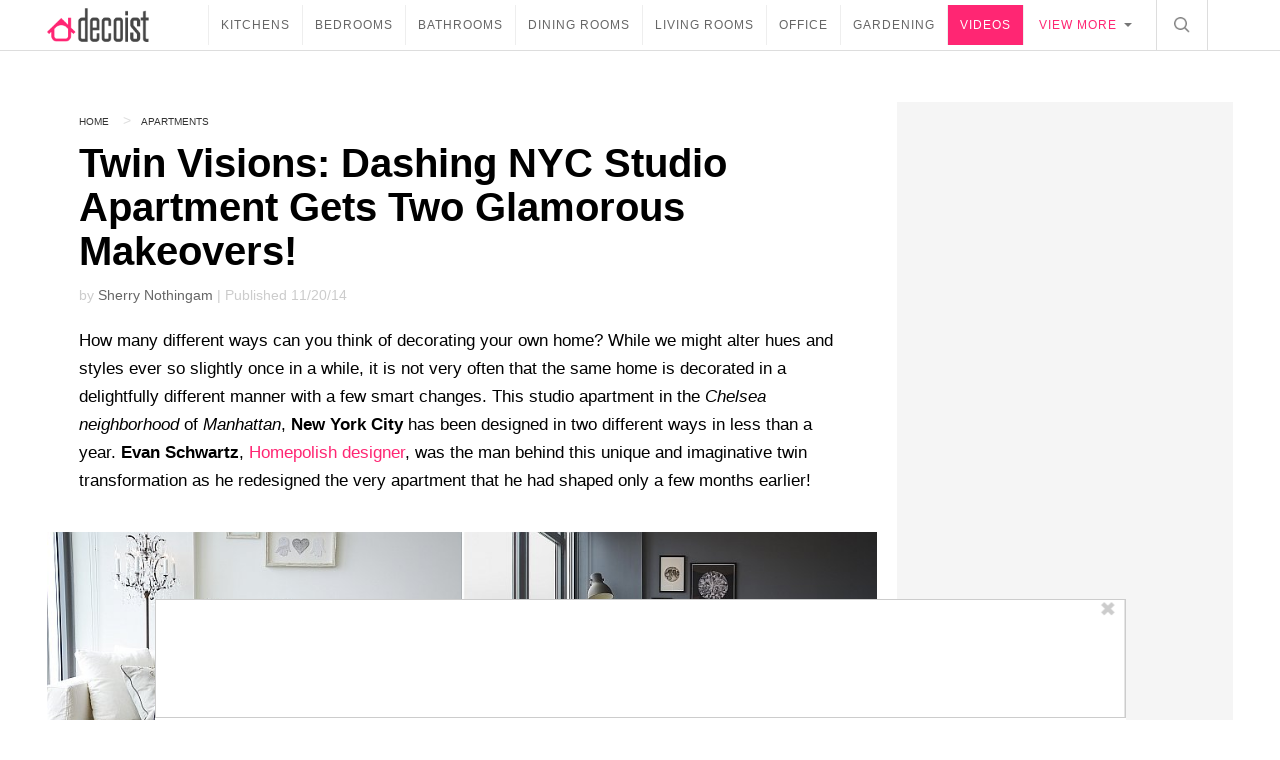

--- FILE ---
content_type: text/html; charset=UTF-8
request_url: https://www.decoist.com/2014-11-20/nyc-studio-apartment-design/?_=1768820197579
body_size: 40195
content:
<!DOCTYPE html>
<html lang="en-US">
<head>
<meta property="fb:pages" content="164333363589142" />
<meta charset="UTF-8">
<meta name="viewport" content="width=device-width, initial-scale=1">
<link rel="profile" href="http://gmpg.org/xfn/11">
<link rel="pingback" href="https://www.decoist.com/xmlrpc.php">
<link rel="icon" href="https://www.decoist.com/wp-content/themes/decoist-2016/static/img/favicon.ico">
    <script type="application/ld+json">
    // Organization schema markup
      {
      "@context": "http://schema.org",
      "@type": "Organization",
      "url": "https://www.decoist.com",
      "logo": "https://cdn.decoist.com/wp-content/themes/decoist-2016/static/img/logo.png"
      }
    </script>


    <script type="application/ld+json">
    // WebSite markup
    {
      "@context": "http://schema.org",
      "@type": "WebSite",
      "name": "Decoist",
      "alternateName": "Decoist - architecture and interior design  ",
      "url": "https://www.decoist.com"
    }
    </script>

        <script type="application/ld+json">
    // BreadcrumbList Schema markup
    {"@context":"http://schema.org","@type":"BreadcrumbList","itemListElement":[{"@type":"ListItem","position":1,"item":{"@id":"https://www.decoist.com","name":"decoist"}},{"@type":"ListItem","position":2,"item":{"@id":"https://www.decoist.com/apartments/","name":"Apartments"}}]}    </script>
    
    <script type="application/ld+json">
    // SearchAction for WebSite markup
    {
      "@context": "http://schema.org",
      "@type": "WebSite",
      "url": "https://www.decoist.com/",
      "potentialAction": {
        "@type": "SearchAction",
        "target": "https://www.decoist.com/search/?q={search_term_string}&cx=016822499492322680222:1jykq5dinjk&cof=FORID%3A11&ie=UTF-8",
        "query-input": "required name=search_term_string"
      }
    }
    </script>

    <script type="application/ld+json">
    // Article Schema markup
    {
      "@context": "http://schema.org",
      "@type": "Article",
      "mainEntityOfPage": {
        "@type": "WebPage",
        "@id": "https://www.decoist.com/2014-11-20/nyc-studio-apartment-design/"
      },
      "headline": "Twin Visions: Dashing NYC Studio Apartment Gets Two Glamorous Makeovers!",
      "image": {
        "@type": "ImageObject",
        "url": "https://cdn.decoist.com/wp-content/uploads/2014/11/Smart-fxitures-and-natural-light-give-the-home-a-serene-ambiance-870x520.jpg",
        "height": 520,
        "width": 870
      },
      "datePublished": "November 20, 2014",
      "dateModified": "7:37 AM",
      "author": {
        "@type": "Person",
        "name": "Sherry Nothingam"
      },
       "publisher": {
        "@type": "Organization",
        "name": "Decoist",
        "logo": {
          "@type": "ImageObject",
          "url": "https://cdn.decoist.com/wp-content/uploads/2017/07/icon-60-60.jpg",
          "width": 60,
          "height": 60
        }
      },
      "description": "How many different ways can you think of decorating your own home? While we might alter hues and styles ever so slightly once in a while, it is not very often that the same home is decorated in a delightfully different manner with a few smart changes. This studio apartment in the Chelsea neighborhood of [&hellip;]"
    }
    </script><script type='text/javascript'>
        _WF = window._WF = {
            'rendered': new Date().valueOf(),
            'q': []
        };
    </script>
<script src="https://securepubads.g.doubleclick.net/tag/js/gpt.js" async></script>
<script type='text/javascript'>
(function(){
var managerConstants = {"DFPI": {"orders": {"357896965": 2, "367930405": 6, "372983365": 3, "2293751652": 2, "2370645977": 3, "2370661649": 3, "2371186291": 3, "2371390974": 3, "2371393380": 3, "2371399425": 3, "2371401741": 3, "2371407078": 3, "2392552498": 2, "2393809177": 7, "2393823980": 4, "2426045985": 2, "2605423098": 2, "2635120687": 2, "2635573846": 4, "2636222372": 5, "2636222375": 5, "2636553319": 5, "2637110790": 5, "2655908054": 3, "2655912131": 3, "2656161481": 3, "2656164463": 3, "2656168984": 3, "2656261439": 3, "2656270316": 3, "2656270745": 3, "2656273088": 3, "2656529170": 3, "2656538569": 3, "2656672254": 3, "2656675095": 3, "2657027913": 3, "2657040225": 3, "2693104694": 2, "2705153984": 2, "2803923506": 2, "2807422547": 3, "2807425883": 3, "2807527579": 3, "2807528806": 3, "2808165756": 3, "2808168363": 3, "2808171021": 3, "2813753462": 2, "2831441443": 2, "2831442226": 2, "2846568689": 3, "2846574938": 3, "2846587658": 3, "2846834551": 3, "2846840806": 3, "2847397371": 3, "2847400200": 3, "2847400311": 3, "2847403674": 3, "2847405072": 3, "2847406701": 3, "2847410790": 3, "2871502017": 1, "2939288369": 2, "3166665058": 2, "3170033887": 3, "3170034850": 3, "3170036803": 3, "3170138126": 3, "3170138639": 3, "3170140040": 3, "3170145104": 3, "3170146268": 3, "3171721101": 3, "3171728049": 3, "3171734157": 3, "3171738462": 3, "3171741324": 3, "3171741726": 3, "3171742305": 3, "3173293888": 3, "3173299099": 3, "3173301340": 3, "3173367775": 3, "3173372152": 3, "3173427323": 3, "3173508188": 3, "3175029513": 3, "3175029543": 3, "3175030716": 3, "3175033410": 3, "3175033608": 3, "3175035573": 3, "3175113252": 3, "3175115754": 3, "3205444079": 2, "3207064200": 2, "3219638625": 2, "3225058315": 2, "3236254934": 2}, "decoders": {"1": "adipolo", "2": "adx", "3": "amazon", "4": "adsense", "5": "n2w", "6": "unfilled", "7": "adx_native"}, "companies": {"36951685": "CPX Interactive", "36953005": "bRealTime Marketplace", "36954445": "PulsePoint", "36988765": "COSM", "37719685": "targeting dummy", "39517645": "AdExchange", "40589965": "Prebid", "43703965": "pulsepoint", "43728325": "defymedia", "43731445": "aol", "43731685": "springserve", "43732405": "komoona", "43732765": "districtmDMX", "43761445": "brealtime", "43853485": "appnexusAst", "43856005": "Amazon/A9", "43894765": "Hive Media", "43981405": "Google AdSense", "44294125": "openx", "44370205": "indexExchange", "45616885": "criteo", "4403459491": "rhythmone", "4410550297": "sharethrough", "4412356938": "highbid", "4437030401": "audienceNetwork", "4443996224": "Sonobi", "4445002038": "sonobi", "4477801362": "rubicon", "4509850534": "gumgum", "4528677974": "pubmatic", "4612750768": "H Code Media", "4626138840": "Synacor", "4627613940": "ix", "4629377457": "eplanning", "4654744982": "OpenX EBDA", "4654748546": "Index Exchange EBDA", "4662375356": "Rubicon Project EBDA", "4663275358": "triplelift", "4684895885": "Golden Hippo", "4691882813": "Browsi", "4703426801": "tripleliftdisplay", "4714310092": "Trion Interactive", "4718737624": "Media.net EBDA", "4723762215": "Fisico Inc.", "4732642727": "Insticator", "4732652775": "FB Do Not Use", "4732654470": "Facebook EBDA", "4740597501": "YieldMo EBDA", "4740983450": "Pubmatic EBDA", "4747168469": "Vicinity Media", "4765333811": "Sonobi EBDA", "4769250860": "conversant", "4770635669": "sovrn", "4793693707": "Sovrn EBDA", "4795262523": "33across", "4795937703": "teads", "4798936002": "Infolinks", "4817997789": "Intowow", "4819033111": "IntowowBillable", "4819041828": "AdExchange", "4846984062": "Verizon Media EBDA", "4848076503": "Verizon Media Video EBDA", "4855319242": "triplelift EBDA", "4871398758": "aniview", "4872518107": "gumgumanc", "4884695994": "kargo", "4884712481": "vidazoo", "4885815514": "yieldmo", "4886550428": "medianet", "4892585197": "Fluct EBDA", "4892733806": "utanc", "4893411028": "undertone", "4897386174": "Sharethrough EBDA", "4981739025": "AdExchange", "5012160613": "Amazon/A9", "5026517181": "Sonobi EBDA", "5035526617": "Adipolo", "5050570234": "Sovrn EBDA", "5050665244": "OpenX EBDA", "5051943117": "AdExchange", "5084401115": "Triplelift EBDA", "5087653109": "Index Exchange EBDA", "5087659127": "YieldMo EBDA", "5088073417": "Media.net EBDA", "5098607271": "OpenX EBDA", "5098608210": "Pubmatic EBDA", "5098969597": "Sonobi EBDA", "5100958683": "Sovrn EBDA", "5114351943": "EMX EBDA", "5114724440": "Rubicon EBDA", "5114731871": "UnrulyX EBDA", "5114741460": "Smaato EBDA", "5118822443": "EMX EBDA", "5139685134": "OneTag EBDA", "5139686328": "Smart EBDA", "5167433038": "OneTag EBDA", "5199469582": "triplelift EBDA", "5279874383": "Prebid", "5279920687": "Index Exchange EBDA", "5279920945": "Media.net EBDA", "5280163917": "Rubicon Project EBDA", "5280389707": "AdExchange", "5286053018": "Fluct EBDA", "5286055811": "Sovrn EBDA", "5286055829": "triplelift EBDA", "5286071686": "OneTag EBDA", "5286071932": "YieldMo EBDA", "5286072427": "OpenX EBDA", "5286072613": "Sharethrough EBDA", "5286072670": "Sonobi EBDA", "5323642503": "Pubmatic EBDA", "5328694772": "OneTag EBDA", "5328695411": "Rubicon Project EBDA", "5339893906": "Media.net EBDA"}}, "RSOC": {"showall": {"utm_source": ["tg", "bk", "ty", "twqa"]}}, "work": {"prebid": [{"name": "sonobi-single", "active": true, "tokens": {}, "bidderCode": "sonobi", "startDelay": 1000, "urlTemplate": "https://apex.go.sonobi.com/trinity.json?key_maker={{keymaker}}&ref={{href}}&s={{random}}&vp={{device}}&lib_name=prebid&lib_v={{version}}&us=0&ius=1{{CCPA}}{{GDPR}}"}, {"name": "sonobi-multi", "count": -1, "active": true, "period": 20000, "tokens": {}, "bidderCode": "sonobi", "startDelay": 1000, "urlTemplate": "https://apex.go.sonobi.com/trinity.json?key_maker={{keymaker}}&ref={{href}}&s={{random}}&vp={{device}}&lib_name=prebid&lib_v={{version}}&us=0&ius=1{{CCPA}}{{GDPR}}"}]}, "ATFMAP": {"err": {}, "mobile": {"primary-over-image": true, "primary-over-title": true, "primary-under-title": true}, "tablet": {"secondary-P1": true, "primary-over-title": true, "primary-under-title": true}, "desktop": {"secondary-P1": true, "quaternary-P1": true, "primary-over-title": true, "primary-under-title": true}, "unknown": {}, "undefined": {}, "othermobile": {}}, "IIQ_RS": 2.5, "NETMAP": {"48": 1, "52": 1, "53": 2, "55": 2, "56": 2, "57": 2, "58": 1, "59": 1, "60": 1, "61": 1, "62": 1, "63": 1, "64": 1, "65": 1, "66": 1, "67": 1, "68": 1}, "C2SINFO": {"VOIP": {"keywords": ["Voice Over IP Telephone Systems", "VOIP Phone Business", "VOIP Phone Service {{city}}", "VOIP Service Providers"], "linkDomain": "fetch-voip.fyi"}, "Cruises": {"keywords": ["Cheap Last Minute Cruises", "Alaska Cruise", "River Cruises", "Mediterranean Cruise"], "linkDomain": "cruise-aid.fyi"}, "Medical Alert": {"keywords": ["Medical Alert Services", "Medical Alert System Reviews", "Medical Alert Systems for Seniors", "In Home Medical Alert Systems"], "linkDomain": "a-great-medical-alert.fyi"}, "online banking": {"keywords": ["Banks With Free Checking and Savings Accounts", "Open Up a Bank Account Online", "Open a Bank Account Online With No Money", "Open Bank Account Online Free"], "linkDomain": "bankaccount-web.fyi"}, "Assisted Living": {"keywords": ["Assisted Living in {{city}}", "Assisted Living for Seniors", "Senior Independent Living Apartments", "Active Senior Living Community"], "linkDomain": "seniorliving-guide.fyi"}, "Dental Implants": {"keywords": ["{{city}} Dental Implants", "Cost of Dental Implants near {{city}}", "Full Mouth Dental Implants", "{{city}} Dental Implant Dentists"], "linkDomain": "dentalimplants-mall.zone"}, "Debt Consolidation": {"keywords": ["Poor Credit Debt Consolidation", "Debt Consolidation Loan for Bad Credit", "Private Loan Consolidation", "Credit Card Debt Relief Consolidation"], "linkDomain": "debt-consolidation-aid.fyi"}, "Home Security Systems": {"keywords": ["Automated Home Security Systems", "Smart House Alarm System", "Complete Home Automation and Security System", "Wireless Home Security Systems"], "linkDomain": "great-home-security.fyi"}}, "GLOBALS": {}, "SPLSITES": ["66", "56", "57", "69"], "whitelist": {"oembed": ["https://connect.facebook.net", "https://platform.twitter.com", "https://embed.redditmedia.com", "https://www.tiktok.com"]}, "DEFAULTUTM": {"utm_medium": ["${supply_name}-ya", "supplyname-ya", "${pubid}-ya", "pubid-ya", "$section_id$-ob", "section_id-ob", "sectionid-ob"], "utm_source": [], "utm_content": [], "utm_campaign": []}, "FORCEABTEST": {"anc_ab": [{"treatment": "dc_attachment", "conditions": {"blog_name": {"decoist": true}, "is_attachment": {"true": true}}}, {"treatment": "top", "conditions": {"deviceType": {"mobile": true, "tablet": true}, "is_affiliate": {"true": true}}, "exceptions": {"utm_source": {"aa": true, "ab": true, "ad": true, "ag": true}}}], "cwv_ab": [{"treatment": "inviewport:100", "conditions": {"blog_name": {"factable": true, "brakeforit": true, "dailyfunny": true, "giveitlove": true, "japacrunch": true, "gamedaynews": true, "pastfactory": true, "desafiomundial": true}, "deviceType": {"mobile": true}}, "exceptions": {"countryCode": {"IN": true, "MY": true, "PH": true}}}, {"treatment": "inviewport:100", "conditions": {"deviceType": {"mobile": true}, "countryCode": {"IN": true, "MY": true, "PH": true}}}], "pmp_ab": [{"treatment": "native", "conditions": {"network_id": {"0": true}}}], "poi_ab": [{"treatment": "minute_poi", "conditions": {"deviceType": {"desktop": true}, "network_id": {"0": true}, "countryCode": {"CA": true, "GB": true, "US": true}, "is_affiliate": {"false": true}, "is_single_page_layout": {"true": true}}}, {"treatment": "minute_poi", "conditions": {"deviceType": {"desktop": true}, "is_affiliate": {"true": true}, "is_single_page_layout": {"true": true}}}], "pot_ab": [{"treatment": "enabled", "conditions": {"blog_name": {"slowrobot": true, "iwastesomuchtime": true}, "deviceType": {"mobile": true}}}], "uid_ab": [{"treatment": "ppid", "exceptions": {"browserinfo_name": {"crios": true, "edge-c": true, "safari": true, "firefox": true, "applewebkit": true, "facebookios": true, "instagramios": true, "pinterestios": true}}}], "uti_ab": [{"treatment": "undertone", "conditions": {"is_quiz": {"false": true}, "blog_name": {"postfun": true, "factable": true, "moneypop": true, "brakeforit": true, "healthygem": true, "gamedaynews": true, "pastfactory": true, "trendchaser": true}, "deviceType": {"mobile": true}, "countryCode": {"US": true, "us": true}, "is_single_page_layout": {"false": true}}}], "retag_ab": [{"treatment": "enabled", "conditions": {"blog_name": {"hooch": true, "buzznet": true, "postfun": true, "factable": true, "idolator": true, "moneypop": true, "bavardist": true, "dadpatrol": true, "quizscape": true, "brakeforit": true, "dailyfunny": true, "giveitlove": true, "healthygem": true, "japacrunch": true, "purevolume": true, "tacorelish": true, "gamedaynews": true, "pastfactory": true, "tallytravel": true, "trendchaser": true, "cuteemergency": true, "vidabrilhante": true, "desafiomundial": true, "exploredluxury": true, "exploredplanet": true, "exploredsports": true, "bleacherbreaker": true, "exploredhistory": true, "lifestylelatino": true, "exploredhollywood": true, "thisiswhyimsingle": true}}}], "dc_spl_ab": [{"treatment": "spl", "conditions": {"blog_name": {"decoist": true}}}], "pushly_ab": [{"treatment": "pushly page:1", "conditions": {"deviceType": {"mobile": true}}, "exceptions": {"blog_name": {"decoist": true, "manmadediy": true, "outdoorevival": true, "iwastesomuchtime": true}, "browserinfo_name": {"crios": true, "safari": true, "applewebkit": true, "facebookios": true, "instagramios": true, "pinterestios": true}}}, {"treatment": "pushly page:1", "conditions": {"deviceType": {"desktop": true}}, "exceptions": {"blog_name": {"decoist": true, "manmadediy": true, "foodiefixdaily": true, "outdoorrevival": true, "iwastesomuchtime": true}}}, {"treatment": "page:1000", "conditions": {"blog_name": {"decoist": true, "manmadediy": true, "foodiefixdaily": true, "outdoorrevival": true, "iwastesomuchtime": true}, "is_organic": {"true": true}}}], "slider_ab": [{"treatment": "desktop_pag_vidazoo_outstream", "conditions": {"is_quiz": {"false": true}, "deviceType": {"desktop": true}, "network_id": {"0": true}, "is_single_page_layout": {"false": true}}}, {"treatment": "mobile_pag_vidazoo_outstream", "conditions": {"is_quiz": {"false": true}, "deviceType": {"mobile": true, "tablet": true}, "network_id": {"0": true}, "is_single_page_layout": {"false": true}}}], "spotim_ab": [{"treatment": "spotim_poi", "conditions": {"utm_source": {"spotqahard": true}}}, {"treatment": "spotim_gampoi400_hybrid", "conditions": {"utm_source": {"spotqahybrid": true}}}], "dianomi_ab": [{"treatment": "enabled", "conditions": {"blog_name": {"moneypop": true}, "deviceType": {"mobile": true}, "is_single_page_layout": {"false": true}}, "exceptions": {"utm_source": {"ob": true, "oq": true, "tb": true}}}], "message_ab": [{"treatment": "bulk:500", "conditions": {"network_id": {"0": true, "1": true, "2": true}}}], "refresh_ab": [{"treatment": "allmobile infinite inview", "conditions": {"is_quiz": {"false": true}, "deviceType": {"mobile": true, "tablet": true}, "is_organic": {"false": true}, "is_single_page_layout": {"false": true}}, "exceptions": {"blog_name": {"healthygem": true}}}, {"treatment": "perslot", "conditions": {"is_quiz": {"true": true}}, "exceptions": {"network_id": {"2": true}, "utm_source": {"qc": true}}}, {"treatment": "infinite inview", "conditions": {"is_quiz": {"false": true}, "deviceType": {"desktop": true}, "is_organic": {"false": true}, "is_single_page_layout": {"false": true}}, "exceptions": {"blog_name": {"giveitlove": true}}}], "rsoc_lp_ab": [{"treatment": "forcerac", "conditions": {"is_rsoc": {"true": true}}}], "session_ab": [{"treatment": "nomidnight"}, {"treatment": "expmin:120 article", "exceptions": {"network_id": {"1": true}}}], "timeout_ab": [{"treatment": "2000", "conditions": {"blog_name": {"vidabrilhante": true}, "countryCode": {"BR": true}, "browserinfo_name": {"chrome": true}}}], "identity_ab": [{"treatment": "spotim", "conditions": {"blog_name": {"slowrobot": true, "iwastesomuchtime": true}}, "exceptions": {"is_swarm_post": {"true": true}}}, {"treatment": "onetap", "conditions": {"blog_name": {"iwastesomuchtime": true}, "is_swarm_post": {"true": true}}}], "intentiq_ab": [{"treatment": "enabled", "conditions": {"countryCode": {"AU": true, "BR": true, "CA": true, "JP": true, "KP": true, "MX": true, "MY": true, "NZ": true, "PH": true, "SG": true, "TH": true, "US": true}}}], "lowprice_ab": [{"treatment": "enabled", "exceptions": {"countryCode": {"US": true, "us": true}}}], "splayout_ab": [{"treatment": "nopoh", "conditions": {"is_search_site": {"true": true}}}, {"treatment": "nopoh nosp1", "conditions": {"blog_name": {"foodiefixdaily": true}}}, {"treatment": "cwv font inview infinite poh nopui nopop noanc", "conditions": {"is_quiz": {"false": true}, "network_id": {"1": true}, "is_single_page_layout": {"true": true}}, "exceptions": {"blog_name": {"decoist": true, "manmadediy": true, "foodiefixdaily": true, "outdoorrevival": true, "iwastesomuchtime": true}}}, {"treatment": "anc30 cwv font nopui poi inview", "conditions": {"network_id": {"0": true}, "utm_source": {"fc": true, "pc": true, "tp": true, "tz": true}, "is_affiliate": {"false": true}}, "exceptions": {"blog_name": {"decoist": true, "manmadediy": true, "foodiefixdaily": true, "outdoorrevival": true, "iwastesomuchtime": true}}}, {"treatment": "cwv font inview infinite", "conditions": {"is_affiliate": {"true": true}, "is_single_page_layout": {"true": true}}, "exceptions": {"blog_name": {"decoist": true, "manmadediy": true, "foodiefixdaily": true, "outdoorrevival": true, "iwastesomuchtime": true}, "utm_source": {"aa": true, "ab": true, "ad": true, "ag": true}}}, {"treatment": "poh:2:1 sp5:2 nolp1 nolp2 nolp3 nosp3 nosp1", "conditions": {"deviceType": {"desktop": true}, "is_affiliate": {"true": true}, "is_single_page_layout": {"true": true}}, "exceptions": {"blog_name": {"decoist": true, "manmadediy": true, "foodiefixdaily": true, "outdoorrevival": true, "iwastesomuchtime": true}, "utm_source": {"aa": true, "ab": true, "ad": true, "ag": true}}}, {"treatment": "poh:2:1 nopui", "conditions": {"deviceType": {"mobile": true, "tablet": true}, "is_affiliate": {"true": true}, "is_single_page_layout": {"true": true}}, "exceptions": {"blog_name": {"decoist": true, "manmadediy": true, "foodiefixdaily": true, "outdoorrevival": true, "iwastesomuchtime": true}, "utm_source": {"aa": true, "ab": true, "ad": true, "ag": true}}}, {"treatment": "smartfeed", "conditions": {"network_id": {"0": true}, "utm_source": {"ba": true}}, "exceptions": {"blog_name": {"decoist": true, "manmadediy": true, "foodiefixdaily": true, "outdoorrevival": true, "iwastesomuchtime": true}}}, {"treatment": "infinite anc30 cwv inview", "conditions": {"is_quiz": {"false": true}, "utm_source": {"aa": true, "ab": true, "ad": true, "ag": true}, "is_affiliate": {"true": true}, "is_single_page_layout": {"true": true}}, "exceptions": {"blog_name": {"decoist": true, "manmadediy": true, "foodiefixdaily": true, "outdoorrevival": true, "iwastesomuchtime": true}}}, {"treatment": "infinite pop anc30 cwv inview", "conditions": {"is_quiz": {"false": true}, "network_id": {"0": true}, "is_affiliate": {"false": true}, "is_single_page_layout": {"true": true}}, "exceptions": {"blog_name": {"decoist": true, "manmadediy": true, "foodiefixdaily": true, "outdoorrevival": true, "iwastesomuchtime": true}, "utm_source": {"fc": true, "pc": true, "tp": true, "tz": true}}}, {"treatment": "infinite anc30 cwv inview nopui noupdateurl", "conditions": {"blog_name": {"higherperspectives": true}}, "exceptions": {"blog_name": {"decoist": true, "manmadediy": true, "foodiefixdaily": true, "outdoorrevival": true, "iwastesomuchtime": true}, "utm_source": {"fc": true, "pc": true, "tp": true, "tz": true}}}, {"treatment": "lp1:3 lp2:3 lp3:3 sp1:3 sp3:3 sp5:3", "conditions": {"deviceType": {"desktop": true}, "utm_source": {"aa": true, "ab": true, "ad": true, "ag": true}, "is_affiliate": {"true": true}, "is_single_page_layout": {"true": true}}, "exceptions": {"blog_name": {"decoist": true, "manmadediy": true, "foodiefixdaily": true, "outdoorrevival": true, "iwastesomuchtime": true}}}, {"treatment": "lp1:3 lp2:3 lp3:3 sp1:3 sp3:3 sp5:3", "conditions": {"deviceType": {"desktop": true}, "is_organic": {"false": true}, "network_id": {"0": true}, "is_affiliate": {"false": true}, "is_single_page_layout": {"true": true}}, "exceptions": {"blog_name": {"decoist": true, "manmadediy": true, "foodiefixdaily": true, "outdoorrevival": true, "iwastesomuchtime": true}, "utm_source": {"bt": true, "fc": true, "fo": true, "ot": true}}}, {"treatment": "doublemedrec", "conditions": {"blog_name": {"factable": true, "moneypop": true, "dadpatrol": true, "brakeforit": true, "giveitlove": true, "tacorelish": true, "gamedaynews": true, "desafiomundial": true, "exploredplanet": true, "lifestylelatino": true}, "deviceType": {"desktop": true}, "utm_source": {"aa": true, "ab": true, "ad": true, "ag": true}, "is_affiliate": {"true": true}, "is_single_page_layout": {"true": true}}, "exceptions": {"blog_name": {"decoist": true, "manmadediy": true, "foodiefixdaily": true, "outdoorrevival": true, "iwastesomuchtime": true}}}, {"treatment": "doublemedrec", "conditions": {"is_quiz": {"false": true}, "blog_name": {"factable": true, "moneypop": true, "dadpatrol": true, "brakeforit": true, "giveitlove": true, "tacorelish": true, "gamedaynews": true, "desafiomundial": true, "exploredplanet": true, "lifestylelatino": true}, "deviceType": {"desktop": true}, "is_affiliate": {"false": true}, "is_single_page_layout": {"true": true}}, "exceptions": {"blog_name": {"decoist": true, "manmadediy": true, "foodiefixdaily": true, "outdoorrevival": true, "iwastesomuchtime": true}}}, {"treatment": "puh", "conditions": {"is_quiz": {"false": true}, "deviceType": {"mobile": true}, "network_id": {"0": true}, "utm_source": {"cp": true}, "is_affiliate": {"false": true}, "is_single_page_layout": {"true": true}}, "exceptions": {"blog_name": {"decoist": true, "moneypop": true, "bavardist": true, "dailyfunny": true, "giveitlove": true, "japacrunch": true, "manmadediy": true, "gamedaynews": true, "vidabrilhante": true, "desafiomundial": true, "foodiefixdaily": true, "outdoorrevival": true, "exploredhistory": true, "lifestylelatino": true, "iwastesomuchtime": true}, "utm_source": {"fc": true, "pc": true, "tp": true, "tz": true}}}, {"treatment": "anc30 cwv font pui poi inview", "conditions": {"is_quiz": {"false": true}, "network_id": {"2": true}, "is_affiliate": {"false": true}}, "exceptions": {"blog_name": {"decoist": true, "manmadediy": true, "foodiefixdaily": true, "outdoorrevival": true, "iwastesomuchtime": true}}}, {"treatment": "poh:2:2", "conditions": {"is_quiz": {"false": true}, "is_organic": {"true": true}, "network_id": {"2": true}, "is_affiliate": {"false": true}}, "exceptions": {"blog_name": {"decoist": true, "manmadediy": true, "foodiefixdaily": true, "outdoorrevival": true, "iwastesomuchtime": true}}}, {"treatment": "noTeasers noupdateurl", "conditions": {"is_single_page_layout": {"true": true}}, "exceptions": {"blog_name": {"decoist": true, "manmadediy": true, "foodiefixdaily": true, "outdoorrevival": true, "iwastesomuchtime": true}}}, {"treatment": "nopon nosp1 nosp3", "conditions": {"is_quiz": {"false": true}, "deviceType": {"mobile": true}, "is_single_page_layout": {"true": true}}, "exceptions": {"blog_name": {"decoist": true, "manmadediy": true, "foodiefixdaily": true, "outdoorrevival": true, "iwastesomuchtime": true}}}, {"treatment": "nopon", "conditions": {"is_quiz": {"false": true}, "deviceType": {"tablet": true, "desktop": true}, "is_single_page_layout": {"true": true}}, "exceptions": {"blog_name": {"decoist": true, "manmadediy": true, "foodiefixdaily": true, "outdoorrevival": true, "iwastesomuchtime": true}}}, {"treatment": "nolp1 nolp2 nolp3 nosp3 nosp5", "conditions": {"is_quiz": {"false": true}, "deviceType": {"desktop": true}, "network_id": {"2": true}, "is_affiliate": {"false": true}}, "exceptions": {"blog_name": {"decoist": true, "manmadediy": true, "foodiefixdaily": true, "outdoorrevival": true, "iwastesomuchtime": true}, "utm_source": {"fc": true}}}, {"treatment": "nolp1 nolp2 nolp3 nosp3 nosp5", "conditions": {"is_quiz": {"false": true}, "deviceType": {"desktop": true}, "utm_source": {"fc": true}, "is_affiliate": {"false": true}}, "exceptions": {"blog_name": {"decoist": true, "manmadediy": true, "foodiefixdaily": true, "outdoorrevival": true, "iwastesomuchtime": true}}}, {"treatment": "sp1:1 nolp1 nolp2 nolp3 nosp3 nosp5", "conditions": {"is_quiz": {"false": true}, "deviceType": {"desktop": true}, "is_organic": {"true": true}, "is_affiliate": {"false": true}}, "exceptions": {"blog_name": {"decoist": true, "manmadediy": true, "foodiefixdaily": true, "outdoorrevival": true, "iwastesomuchtime": true}}}, {"treatment": "sp1:1 nolp1 nolp2 nolp3 nosp3 nosp5", "conditions": {"is_quiz": {"false": true}, "deviceType": {"desktop": true}, "utm_source": {"bt": true, "fo": true, "ot": true}, "is_affiliate": {"false": true}}, "exceptions": {"blog_name": {"decoist": true, "manmadediy": true, "foodiefixdaily": true, "outdoorrevival": true, "iwastesomuchtime": true}}}, {"treatment": "anc:3", "conditions": {"is_quiz": {"false": true}, "deviceType": {"desktop": true}, "utm_source": {"aa": true, "ab": true, "ad": true, "ag": true}, "is_affiliate": {"true": true}, "is_single_page_layout": {"true": true}}, "exceptions": {"blog_name": {"decoist": true, "manmadediy": true, "foodiefixdaily": true, "outdoorrevival": true, "iwastesomuchtime": true}}}, {"treatment": "anc:3", "conditions": {"is_quiz": {"false": true}, "deviceType": {"desktop": true}, "network_id": {"0": true}, "is_affiliate": {"false": true}, "is_single_page_layout": {"true": true}}, "exceptions": {"blog_name": {"decoist": true, "manmadediy": true, "foodiefixdaily": true, "outdoorrevival": true, "iwastesomuchtime": true}}}, {"treatment": "anc infinite cwv inview noTeasers noupdateurl nopon nopop nopui nopot", "conditions": {"is_quiz": {"false": true}, "blog_name": {"decoist": true, "manmadediy": true, "foodiefixdaily": true, "outdoorrevival": true}, "is_single_page_layout": {"true": true}}}, {"treatment": "noInfiniteScroll anc:2 infinite cwv inview noTeasers noupdateurl nopon nopop nopui nopot", "conditions": {"is_quiz": {"false": true}, "blog_name": {"iwastesomuchtime": true}, "is_single_page_layout": {"true": true}}}], "banhammer_ab": [{"treatment": "all:badConsecutive"}], "clear_ads_ab": [{"treatment": "enabled", "conditions": {"deviceType": {"mobile": true, "tablet": true}}}, {"treatment": "enabled", "conditions": {"blog_name": {"manmadediy": true}}}, {"treatment": "narrowanc nextmargin", "conditions": {"deviceType": {"desktop": true}}}, {"treatment": "attrsize", "conditions": {"blog_name": {"brakeforit": true, "desafiomundial": true, "thisiswhyimsingle": true}, "deviceType": {"desktop": true}}}], "landscape_ab": [{"treatment": "enabled", "conditions": {"network_id": {"0": true, "1": true, "2": true}}}], "mmdiy_spl_ab": [{"treatment": "infinite", "conditions": {"blog_name": {"manmadediy": true}}}], "retention_ab": [{"treatment": "enabled", "conditions": {"blog_name": {"manmadediy": true, "outdoorrevival": true}, "countryCode": {"US": true}}, "exceptions": {"utm_source": {"maropost": true}}}], "dc_article_ab": [{"treatment": "treatment2", "conditions": {"blog_name": {"decoist": true}}}], "ftmobdelay_ab": [{"treatment": "enabled", "conditions": {"is_quiz": {"false": true}, "deviceType": {"mobile": true}, "utm_source": {"at": true, "bt": true, "cp": true, "fc": true, "fo": true, "ft": true, "os": true, "ot": true, "yi": true, "zw": true}, "is_single_page_layout": {"true": true}}}, {"treatment": "enabled", "conditions": {"is_quiz": {"false": true}, "utm_source": {"fd": true, "pc": true, "tp": true, "tw": true, "tz": true, "fbqa": true}, "is_single_page_layout": {"true": true}}, "exceptions": {"network_id": {"2": true}}}, {"treatment": "enabled", "conditions": {"is_quiz": {"false": true}, "network_id": {"2": true}}, "exceptions": {"deviceType": {"desktop": true}, "utm_source": {"fc": true}}}], "iwinfinite_ab": [{"treatment": "splUnits:3:3 0369", "conditions": {"blog_name": {"iwastesomuchtime": true}}}], "ob_desktop_ab": [{"treatment": "ob_widget_tp1", "conditions": {"is_quiz": {"false": true}, "blog_name": {"brakeforit": true, "healthygem": true}, "deviceType": {"desktop": true}, "utm_source": {"ob": true, "oq": true}, "is_single_page_layout": {"false": true}}}], "ob_explore_ab": [{"treatment": "explore_ob", "conditions": {"blog_name": {"postfun": true, "giveitlove": true, "healthygem": true}, "utm_source": {"ob": true, "oq": true}}}], "penaltybox_ab": [{"treatment": "noadx", "conditions": {"network_id": {"0": true, "1": true, "2": true}}}], "prebid_fpd_ab": [{"treatment": "enabled", "conditions": {"blog_name": {"postfun": true, "brakeforit": true, "dailyfunny": true, "healthygem": true, "desafiomundial": true, "thisiswhyimsingle": true, "higherperspectives": true}}}], "quizlayout_ab": [{"treatment": "newLayout", "conditions": {"is_quiz": {"true": true}}}, {"treatment": "p10_new_taboola", "conditions": {"is_quiz": {"true": true}, "deviceType": {"mobile": true}, "is_organic": {"false": true}, "network_id": {"0": true}}, "exceptions": {"blog_name": {"moneypop": true}}}, {"treatment": "noansref", "conditions": {"is_quiz": {"true": true}, "network_id": {"0": true}}}, {"treatment": "nopui0", "conditions": {"is_quiz": {"true": true}, "deviceType": {"desktop": true}, "utm_source": {"ae": true}}}, {"treatment": "tq_nosp2 tq_nosp1", "conditions": {"is_quiz": {"true": true}, "deviceType": {"mobile": true, "desktop": true}, "utm_source": {"tq": true}}}, {"treatment": "nosp123", "conditions": {"is_quiz": {"true": true}, "deviceType": {"mobile": true}, "is_organic": {"true": true}}}, {"treatment": "nosp_123", "conditions": {"is_quiz": {"true": true}, "blog_name": {"trendchaser": true}, "deviceType": {"mobile": true}}}, {"treatment": "nosp_123", "conditions": {"is_quiz": {"true": true}, "deviceType": {"mobile": true}, "is_organic": {"true": true}}}, {"treatment": "nopot nolp1 nosp2 noanc1 nopoi novideo nopon4 noqp2 notp1 noqp1 nonativo_pon pon_organic", "conditions": {"is_quiz": {"true": true}, "is_organic": {"true": true}}}, {"treatment": "sp2_organic", "conditions": {"is_quiz": {"true": true}, "deviceType": {"desktop": true}, "is_organic": {"true": true}}}, {"treatment": "nopoi all_nopot", "conditions": {"is_quiz": {"true": true}, "blog_name": {"trendchaser": true, "outdoorrevival": true}, "deviceType": {"desktop": true}}}, {"treatment": "vidazoo_outstream", "conditions": {"is_quiz": {"true": true}, "deviceType": {"mobile": true}, "network_id": {"0": true}}}, {"treatment": "nopot_p6", "conditions": {"is_quiz": {"true": true}, "deviceType": {"desktop": true}, "network_id": {"0": true}}}, {"treatment": "nativo_pon_desktop", "conditions": {"is_quiz": {"true": true}, "deviceType": {"desktop": true}}, "exceptions": {"blog_name": {"idolator": true, "bavardist": true, "japacrunch": true, "vidabrilhante": true}}}, {"treatment": "vidz_pon4 ajax:10", "conditions": {"is_quiz": {"true": true}, "deviceType": {"desktop": true}, "is_organic": {"false": true}, "network_id": {"0": true}}, "exceptions": {"blog_name": {"moneypop": true, "quizscape": true, "bleacherbreaker": true}}}, {"treatment": "vidazoo_desktop_outstream", "conditions": {"is_quiz": {"true": true}, "blog_name": {"moneypop": true, "quizscape": true, "bleacherbreaker": true}, "deviceType": {"desktop": true}, "network_id": {"0": true}}}, {"treatment": "splImg inview nosp1:nolp1:nopot:nopoi", "conditions": {"is_quiz": {"true": true}, "utm_source": {"qc": true}}}], "srinfinite_ab": [{"treatment": "splUnits:3:3 0369", "conditions": {"blog_name": {"slowrobot": true}}}], "tb_desktop_ab": [{"treatment": "pon4", "conditions": {"is_quiz": {"false": true}, "blog_name": {"brakeforit": true, "giveitlove": true, "healthygem": true, "gamedaynews": true, "vidabrilhante": true, "exploredplanet": true, "bleacherbreaker": true}, "deviceType": {"desktop": true}, "utm_source": {"tb": true}, "is_single_page_layout": {"false": true}}}], "tb_explore_ab": [{"treatment": "enabled", "conditions": {"is_rsoc": {"true": true}, "blog_name": {"financemat": true, "curatecentral": true, "motornavigate": true, "wealthexplode": true, "findtopsavings": true, "economicalfinds": true, "financefreedoms": true, "healthnewswatch": true, "ultimatedealsearch": true, "discovertravelplans": true}}}, {"treatment": "explore_tb", "conditions": {"blog_name": {"brakeforit": true, "gamedaynews": true, "exploredplanet": true}, "is_organic": {"false": true}}}], "desktop_spl_ab": [{"treatment": "sticky", "conditions": {"deviceType": {"desktop": true}, "is_organic": {"false": true}, "network_id": {"0": true}, "utm_source": {"ba": true, "cp": true, "up": true}, "is_single_page_layout": {"true": true}}}, {"treatment": "sticky", "conditions": {"deviceType": {"desktop": true}, "utm_source": {"aa": true, "ab": true, "ad": true, "ag": true}, "is_affiliate": {"true": true}, "is_single_page_layout": {"true": true}}}, {"treatment": "sticky", "conditions": {"blog_name": {"brakeforit": true, "exploredluxury": true, "exploredplanet": true}, "deviceType": {"desktop": true}, "is_organic": {"false": true}, "utm_source": {"fz": true}, "is_single_page_layout": {"true": true}}}, {"treatment": "sticky", "conditions": {"deviceType": {"desktop": true}, "is_organic": {"false": true}, "network_id": {"0": true}, "utm_source": {"fz": true}, "is_single_page_layout": {"true": true}}, "exceptions": {"blog_name": {"brakeforit": true, "exploredluxury": true, "exploredplanet": true}}}, {"treatment": "sticky", "conditions": {"deviceType": {"desktop": true}, "is_organic": {"false": true}, "network_id": {"0": true}, "utm_source": {"an": true, "ob": true, "rc": true, "tb": true}, "is_single_page_layout": {"true": true}}}, {"treatment": "sticky", "conditions": {"deviceType": {"desktop": true}, "is_organic": {"false": true}, "utm_source": {"fc": true}, "is_single_page_layout": {"true": true}}}, {"treatment": "sticky", "conditions": {"deviceType": {"desktop": true}, "is_organic": {"false": true}, "network_id": {"2": true}, "is_single_page_layout": {"true": true}}, "exceptions": {"utm_source": {"fc": true}}}], "dc_d_gallery_ab": [{"treatment": "treatmentC", "conditions": {"blog_name": {"decoist": true}, "deviceType": {"desktop": true}}}], "dc_m_gallery_ab": [{"treatment": "treatmentB", "conditions": {"blog_name": {"decoist": true}, "deviceType": {"mobile": true}}}], "mmdiy_layout_ab": [{"treatment": "lp", "conditions": {"blog_name": {"manmadediy": true}}}], "mobilelayout_ab": [{"treatment": "nopot", "conditions": {"deviceType": {"mobile": true}}, "exceptions": {"network_id": {"1": true}}}, {"treatment": "noshrinkhead", "conditions": {"blog_name": {"moneypop": true, "dailyfunny": true, "giveitlove": true, "gamedaynews": true}, "deviceType": {"mobile": true}}}, {"treatment": "noimage", "conditions": {"blog_name": {"brakeforit": true, "giveitlove": true, "japacrunch": true}, "deviceType": {"mobile": true}}}, {"treatment": "noheader", "conditions": {"deviceType": {"mobile": true}}, "exceptions": {"network_id": {"1": true}}}, {"treatment": "noput", "conditions": {"is_quiz": {"false": true}, "blog_name": {"moneypop": true, "trendchaser": true}, "deviceType": {"mobile": true}, "is_fb_layout": {"false": true}, "is_single_page_layout": {"false": true}}}, {"treatment": "nosp1", "conditions": {"is_quiz": {"false": true}, "blog_name": {"trendchaser": true}, "deviceType": {"mobile": true}, "is_fb_layout": {"false": true}, "is_single_page_layout": {"false": true}}}, {"treatment": "nosp2", "conditions": {"is_quiz": {"false": true}, "blog_name": {"trendchaser": true}, "deviceType": {"mobile": true}, "is_fb_layout": {"false": true}, "is_single_page_layout": {"false": true}}}, {"treatment": "nosp2", "conditions": {"blog_name": {"higherperspectives": true}, "deviceType": {"mobile": true}, "is_fb_layout": {"false": true}}}, {"treatment": "nosp3", "conditions": {"is_quiz": {"false": true}, "blog_name": {"trendchaser": true}, "deviceType": {"mobile": true}, "is_fb_layout": {"false": true}, "is_single_page_layout": {"false": true}}}, {"treatment": "nopon4", "conditions": {"is_quiz": {"false": true}, "blog_name": {"healthygem": true, "pastfactory": true}, "deviceType": {"mobile": true}, "is_fb_layout": {"false": true}, "is_single_page_layout": {"false": true}}}, {"treatment": "widget2x1_pun", "conditions": {"is_quiz": {"false": true}, "blog_name": {"healthygem": true, "pastfactory": true}, "deviceType": {"mobile": true}, "is_fb_layout": {"false": true}, "is_single_page_layout": {"false": true}}}, {"treatment": "notp1", "conditions": {"is_quiz": {"false": true}, "blog_name": {"healthygem": true, "pastfactory": true}, "deviceType": {"mobile": true}, "is_fb_layout": {"false": true}, "is_single_page_layout": {"false": true}}}], "prebid_floor_ab": [{"treatment": "highbid:0.05:enforce:aps", "conditions": {"is_quiz": {"false": true}, "blog_name": {"bavardist": true, "japacrunch": true, "vidabrilhante": true, "desafiomundial": true, "lifestylelatino": true}, "deviceType": {"mobile": true, "tablet": true}}}, {"treatment": "adunit:0.05:enforce:aps", "conditions": {"is_quiz": {"false": true}, "deviceType": {"mobile": true, "tablet": true}, "network_id": {"0": true, "2": true}}, "exceptions": {"blog_name": {"bavardist": true, "japacrunch": true, "vidabrilhante": true, "desafiomundial": true, "lifestylelatino": true}}}, {"treatment": "adunit:0.05:enforce:aps", "conditions": {"is_quiz": {"true": true}, "deviceType": {"mobile": true, "tablet": true}, "network_id": {"0": true, "2": true}}}, {"treatment": "adunit:0.05:5:enforce:aps", "conditions": {"deviceType": {"desktop": true}, "network_id": {"0": true, "2": true}}}, {"treatment": "higbid:0.05:enforce:aps", "conditions": {"network_id": {"1": true}}}], "ajaxslideshow_ab": [{"treatment": "ajax:5 vidazoo_top_tp1_ajax", "conditions": {"is_quiz": {"false": true}, "blog_name": {"giveitlove": true, "tacorelish": true, "exploredplanet": true}, "deviceType": {"desktop": true}, "is_organic": {"false": true}, "is_single_page_layout": {"false": true}}}, {"treatment": "ajax:3 vidazoo_top_tp1_ajax", "conditions": {"is_quiz": {"false": true}, "blog_name": {"factable": true, "bleacherbreaker": true}, "deviceType": {"desktop": true}, "is_organic": {"false": true}, "is_single_page_layout": {"false": true}}}], "desktoplayout_ab": [{"treatment": "sprotate", "conditions": {"blog_name": {"decoist": true, "manmadediy": true}, "deviceType": {"tablet": true, "desktop": true}, "exceptions": {"utm_source": {"jf": true, "jt": true}}, "network_id": {"1": true}}}, {"treatment": "lpandqp", "conditions": {"is_quiz": {"false": true}, "blog_name": {"postfun": true, "factable": true, "bavardist": true, "dailyfunny": true, "japacrunch": true, "tacorelish": true, "exploredplanet": true}, "deviceType": {"desktop": true}, "is_organic": {"false": true}, "is_single_page_layout": {"false": true}}}, {"treatment": "poi", "conditions": {"is_quiz": {"false": true}, "blog_name": {"postfun": true, "factable": true, "bavardist": true, "brakeforit": true, "dailyfunny": true, "japacrunch": true, "tacorelish": true, "gamedaynews": true, "pastfactory": true, "exploredplanet": true, "bleacherbreaker": true}, "deviceType": {"desktop": true}, "is_organic": {"false": true}, "is_single_page_layout": {"false": true}}}, {"treatment": "noput", "conditions": {"is_quiz": {"false": true}, "blog_name": {"buzznet": true, "pastfactory": true, "trendchaser": true, "bleacherbreaker": true}, "deviceType": {"desktop": true}, "is_organic": {"false": true}, "is_single_page_layout": {"false": true}}}, {"treatment": "noanc", "conditions": {"is_quiz": {"false": true}, "blog_name": {"postfun": true, "trendchaser": true}, "deviceType": {"desktop": true}, "is_organic": {"false": true}, "is_single_page_layout": {"false": true}}}, {"treatment": "noqp1", "conditions": {"is_quiz": {"false": true}, "blog_name": {"trendchaser": true}, "deviceType": {"desktop": true}, "is_organic": {"false": true}, "is_single_page_layout": {"false": true}}}, {"treatment": "noqp2", "conditions": {"is_quiz": {"false": true}, "blog_name": {"buzznet": true, "postfun": true, "factable": true}, "deviceType": {"desktop": true}, "is_organic": {"false": true}, "is_single_page_layout": {"false": true}}}, {"treatment": "notp1_all", "conditions": {"blog_name": {"moneypop": true, "trendchaser": true}, "deviceType": {"desktop": true}, "is_organic": {"false": true}, "is_single_page_layout": {"false": true}}}, {"treatment": "nodianomi_pun", "conditions": {"is_quiz": {"false": true}, "blog_name": {"moneypop": true}, "deviceType": {"desktop": true}, "is_organic": {"false": true}, "is_single_page_layout": {"false": true}}}, {"treatment": "nodianomi_pon", "conditions": {"is_quiz": {"false": true}, "blog_name": {"moneypop": true}, "deviceType": {"desktop": true}, "is_organic": {"false": true}, "is_single_page_layout": {"false": true}}}], "lazy_load_ads_ab": [{"treatment": "2", "conditions": {"blog_name": {"tankroar": true, "manmadediy": true, "historybitz": true, "thevintagenews": true, "abandonedspaces": true, "ilovewwiiplanes": true, "wallswithstories": true, "warhistoryonline": true}, "deviceType": {"mobile": true}}}, {"treatment": "1", "conditions": {"blog_name": {"tankroar": true, "manmadediy": true, "historybitz": true, "thevintagenews": true, "abandonedspaces": true, "ilovewwiiplanes": true, "wallswithstories": true, "warhistoryonline": true}, "deviceType": {"desktop": true}}}], "mobile_minute_ab": [{"treatment": "minute_pui", "conditions": {"blog_name": {"bleacherbreaker": true}, "deviceType": {"mobile": true}, "countryCode": {"CA": true, "ca": true}, "is_single_page_layout": {"false": true}}}], "confirmedclick_ab": [{"treatment": "block_on_badnav", "conditions": {"deviceType": {"mobile": true}}}], "dianomi_desktop_ab": [{"treatment": "pun", "conditions": {"blog_name": {"moneypop": true}, "deviceType": {"tablet": true, "desktop": true}, "is_single_page_layout": {"false": true}}, "exceptions": {"utm_source": {"ob": true, "oq": true, "tb": true}}}], "timera_interval_ab": [{"treatment": "60pct", "conditions": {"blog_name": {"thevintagenews": true, "warhistoryonline": true}}}], "internalviewability_ab": [{"treatment": "enabled"}], "dianomi_desktop_tbob_ab": [{"treatment": "enabled", "conditions": {"blog_name": {"moneypop": true}, "deviceType": {"desktop": true}, "utm_source": {"ob": true, "oq": true, "tb": true}}, "exceptions": {"countryCode": {"IL": true}}}]}, "ORGBLOGLIST": ["48", "52", "58", "59", "60", "61", "62", "63", "64", "65", "66", "67", "68", "69"], "SNAPSOURCES": ["sc", "sn", "st"], "UGCPIXELMAP": {"0": "449027768109159"}, "apis_config": {"ads_config": ["post_url", "utm_source", "utm_campaign", "adblock_status", "winners"], "ads_channel": "C03CK2E0BJ9", "typo_config": ["post_url", "swarm_post_id", "swarm_slide_id", "adblock_status"], "image_config": ["post_url", "swarm_post_id", "swarm_slide_id", "adblock_status"], "other_config": ["post_url", "utm_source", "bucket_id", "ab_active", "adblock_status"], "typo_channel": "C03CK2E0BJ9", "image_channel": "C03CK2E0BJ9", "other_channel": "C03CK2E0BJ9", "slack_configs": {"ads_channel": "C03CK2E0BJ9", "dev_channel": "G03CMUATYR0", "typo_channel": "C03CK2E0BJ9", "image_channel": "C03CK2E0BJ9", "other_channel": "C03CK2E0BJ9"}, "report_configs": {"auth_hash": "801d027309b0f931b1c155dc9f844a295cd51a2b", "ads_config": ["post_url", "utm_source", "utm_campaign", "adblock_status", "winners", "tab_zoom"], "typo_config": ["post_url", "swarm_post_id", "swarm_slide_id", "tab_zoom", "adblock_status"], "image_config": ["post_url", "swarm_post_id", "swarm_slide_id", "tab_zoom", "adblock_status"], "other_config": ["post_url", "utm_source", "bucket_id", "ab_active", "tab_zoom", "adblock_status"]}, "snippets_config": {"mobile_spl_source": "ft", "desktop_spl_source": "fz", "mobile_paginated_source": "tb", "desktop_paginated_source": "tb"}, "checkpoint_exclusions": [{"condition": "is_rsoc", "checkpointIds": ["googletag", "pbjs", "dfp boot"], "conditionEquals": true}, {"condition": "is_search", "checkpointIds": ["googletag", "pbjs", "dfp boot"], "conditionEquals": true}]}, "disclaimers": {"rsoc-footer": {"default": "The information on this site is of a general nature only and is not intended to address the specific circumstances of any particular individual or entity. It is not intended or implied to be a substitute for professional advice."}, "serp-footer": {"default": "The information on this site is of a general nature only and is not intended to address the specific circumstances of any particular individual or entity. It is not intended or implied to be a substitute for professional advice."}}, "lazyLoadAds": {"hooch": {"mobile": ["secondary-P1", "secondary-P3", "primary-over-next", "primary-over-header-2", "primary-over-header-3", "primary-over-header-4", "primary-under-image-P2", "primary-under-image-P4", "primary-under-image-P3", "primary-under-next"], "tablet": ["secondary-P5", "primary-over-next", "primary-over-header-2", "primary-over-header-3", "primary-over-header-4", "primary-under-image-P2", "primary-under-image-P4", "primary-under-image-P3", "primary-under-next"], "desktop": ["secondary-P3", "secondary-P5", "quaternary-P2", "primary-over-next", "primary-under-next", "primary-over-image", "primary-over-header-2", "primary-over-header-1", "primary-over-header-4", "primary-over-header-3"]}, "decoist": {"mobile": ["leaderboard-bottom", "primary-over-next", "primary-under-image-P1", "primary-under-image-P2", "primary-under-image-P3", "primary-under-image-P4", "secondary-P1", "secondary-P2", "secondary-P3", "secondary-P4", "secondary-P5"], "tablet": ["leaderboard-bottom", "primary-over-next", "primary-under-image-P1", "primary-under-image-P2", "primary-under-image-P3", "primary-under-image-P4", "secondary-P1", "secondary-P2", "secondary-P3", "secondary-P4", "secondary-P5"], "desktop": ["leaderboard-bottom", "primary-over-next", "primary-under-image-P1", "primary-under-image-P2", "primary-under-image-P3", "primary-under-image-P4", "secondary-P2", "secondary-P3", "secondary-P4", "secondary-P5"]}, "moneypop": {"mobile": ["primary-over-header-1", "primary-over-header-2", "primary-over-header-3", "primary-over-header-4", "primary-over-image", "primary-over-next", "primary-under-image-P0", "primary-under-image-P1", "primary-under-image-P2", "primary-under-image-P3", "primary-under-image-P4", "primary-under-next", "secondary-P1", "secondary-P3"], "tablet": ["primary-over-header-1", "primary-over-header-2", "primary-over-header-3", "primary-over-header-4", "primary-over-image", "primary-over-next", "primary-under-image-P0", "primary-under-image-P1", "primary-under-image-P2", "primary-under-image-P3", "primary-under-image-P4", "primary-under-next", "secondary-P3", "secondary-P5"], "desktop": ["primary-over-header-1", "primary-over-header-2", "primary-over-header-3", "primary-over-header-4", "primary-over-image", "primary-over-next", "primary-over-next-P2", "primary-over-next-P3", "primary-under-next", "quaternary-P2", "secondary-P3", "secondary-P5"]}, "tankroar": {"mobile": ["primary-P3", "primary-P4", "primary-P5", "primary-P6", "primary-P7", "primary-P8"], "tablet": ["primary-P3", "primary-P4", "primary-P5", "primary-P6", "primary-P7", "primary-P8"], "desktop": ["primary-P3", "primary-P4", "primary-P5", "primary-P6", "primary-P7", "primary-P8"]}, "slowrobot": {"mobile": ["primary-P3", "primary-P4", "primary-P5", "primary-P6", "primary-P7", "primary-P8"], "tablet": ["primary-P3", "primary-P4", "primary-P5", "primary-P6", "primary-P7", "primary-P8"], "desktop": ["primary-P3", "primary-P4", "primary-P5", "primary-P6", "primary-P7", "primary-P8"]}, "manmadediy": {"mobile": ["primary-over-header-2", "primary-over-header-3", "primary-over-header-4", "primary-over-header-5", "primary-over-header-6", "primary-over-header-7", "primary-over-header-8", "primary-over-next"], "tablet": ["primary-over-header-2", "primary-over-header-3", "primary-over-header-4", "primary-over-header-5", "primary-over-header-6", "primary-over-header-7", "primary-over-header-8", "primary-over-next", "secondary-P5"], "desktop": ["primary-over-next", "primary-over-header-2", "primary-over-header-3", "primary-over-header-4", "primary-over-header-5", "primary-over-header-6", "primary-over-header-7", "primary-over-header-8", "secondary-P5"]}, "historybitz": {"mobile": ["primary-P3", "primary-P4", "primary-P5", "primary-P6", "primary-P7", "primary-P8"], "tablet": ["primary-P3", "primary-P4", "primary-P5", "primary-P6", "primary-P7", "primary-P8"], "desktop": ["primary-P3", "primary-P4", "primary-P5", "primary-P6", "primary-P7", "primary-P8"]}, "outdoorrevival": {"mobile": ["primary-P3", "primary-P4", "primary-P5", "primary-P6", "primary-P7", "primary-P8"], "tablet": ["primary-P3", "primary-P4", "primary-P5", "primary-P6", "primary-P7", "primary-P8"], "desktop": ["primary-P3", "primary-P4", "primary-P5", "primary-P6", "primary-P7", "primary-P8"]}, "thevintagenews": {"mobile": ["primary-P3", "primary-P4", "primary-P5", "primary-P6", "primary-P7", "primary-P8"], "tablet": ["primary-P3", "primary-P4", "primary-P5", "primary-P6", "primary-P7", "primary-P8"], "desktop": ["primary-P3", "primary-P4", "primary-P5", "primary-P6", "primary-P7", "primary-P8"]}, "abandonedspaces": {"mobile": ["primary-P3", "primary-P4", "primary-P5", "primary-P6", "primary-P7", "primary-P8"], "tablet": ["primary-P3", "primary-P4", "primary-P5", "primary-P6", "primary-P7", "primary-P8"], "desktop": ["primary-P3", "primary-P4", "primary-P5", "primary-P6", "primary-P7", "primary-P8"]}, "ilovewwiiplanes": {"mobile": ["primary-P3", "primary-P4", "primary-P5", "primary-P6", "primary-P7", "primary-P8"], "tablet": ["primary-P3", "primary-P4", "primary-P5", "primary-P6", "primary-P7", "primary-P8"], "desktop": ["primary-P3", "primary-P4", "primary-P5", "primary-P6", "primary-P7", "primary-P8"]}, "iwastesomuchtime": {"mobile": ["primary-P3", "primary-P4", "primary-P5", "primary-P6", "primary-P7", "primary-P8"], "tablet": ["primary-P3", "primary-P4", "primary-P5", "primary-P6", "primary-P7", "primary-P8"], "desktop": ["primary-P3", "primary-P4", "primary-P5", "primary-P6", "primary-P7", "primary-P8"]}, "wallswithstories": {"mobile": ["primary-P3", "primary-P4", "primary-P5", "primary-P6", "primary-P7", "primary-P8"], "tablet": ["primary-P3", "primary-P4", "primary-P5", "primary-P6", "primary-P7", "primary-P8"], "desktop": ["primary-P3", "primary-P4", "primary-P5", "primary-P6", "primary-P7", "primary-P8"]}, "warhistoryonline": {"mobile": ["primary-P3", "primary-P4", "primary-P5", "primary-P6", "primary-P7", "primary-P8"], "tablet": ["primary-P3", "primary-P4", "primary-P5", "primary-P6", "primary-P7", "primary-P8"], "desktop": ["primary-P3", "primary-P4", "primary-P5", "primary-P6", "primary-P7", "primary-P8"]}}, "REFERRERLIST": ["bing", "duckduckgo", "ecosia", "flipboard", "facebook", "google", "pinterest", "yahoo", "apple.news"], "TSPTHROTTLES": {"active": true, "bySource": {"FB": {"any": 0, "p2h": 0, "p2l": 0, "plv": 0, "svh": 0, "svl": 100, "organic": 0}}, "allocations": {"any": 4, "p2h": 4, "p2l": 4, "plv": 4, "svh": 4, "svl": 80, "organic": 0}}, "blogMinFloor": {"9": 1, "41": 1, "42": 1, "50": 1}, "EASEINSOURCES": ["cp", "qu", "ct", "xw", "xy", "vg", "vh", "vi", "zx"], "RSOCPOSTBACKS": {"mb": "https://app.marketism.tech/api/34gvdsh1v3/conversion/?click_id={click_id}&channel={channel}&country={country}&device={device_code}&user_agent={user_agent}&ip={ip}&platform={traffic_source}&mlid={mlid}", "mk": "https://app.marketism.tech/api/34gvdsh1v3/conversion/?click_id={click_id}&channel={channel}&country={country}&device={device_code}&user_agent={user_agent}&ip={ip}&platform={traffic_source}&mlid={mlid}"}, "eventSkipList": [{"class": {"flags": "ig", "pattern": "prebiderror"}, "event": {"flags": "ig", "pattern": "timeout"}}, {"class": {"flags": "ig", "pattern": "prebiderror"}, "event": {"flags": "ig", "pattern": "does.not.exist:.seedtag"}}, {"class": {"flags": "ig", "pattern": "prebiderror"}, "event": {"flags": "ig", "pattern": "Server.call.for.*?failed"}}, {"class": {"flags": "ig", "pattern": "prebiderror"}, "event": {"flags": "ig", "pattern": "Response.is.empty"}}, {"class": {"flags": "ig", "pattern": "prebiderror"}, "event": {"flags": "ig", "pattern": "Price.Floors:.Fields.recieved.do.not.match.allowed.fields"}}, {"class": {"flags": "ig", "pattern": "prebiderror"}, "event": {"flags": "ig", "pattern": "xhr.construction"}}, {"class": {"flags": "ig", "pattern": "prebiderror"}, "event": {"flags": "ig", "pattern": "OFAC.sanctioned.country"}}, {"class": {"flags": "ig", "pattern": "prebiderror"}, "event": {"flags": "ig", "pattern": "emitted.an.uncaught.error.when.parsing.their.bidRequest"}}, {"class": {"flags": "ig", "pattern": "prebiderror"}, "event": {"flags": "ig", "pattern": "Removing.invalid.mediaTypes.banner.object.from.request"}}, {"class": {"flags": "ig", "pattern": "prebiderror"}, "event": {"flags": "ig", "pattern": "unknown"}}, {"class": {"flags": "ig", "pattern": "prebiderror"}, "event": {"flags": "ig", "pattern": "local.storage.api.disabled"}}, {"class": {"flags": "ig", "pattern": "prebiderror"}, "event": {"flags": "ig", "pattern": "does.not.exist:.kueezrtb"}}], "APSALTBLOGLIST": ["48", "52"], "SHOPPERSOURCES": ["af"], "dynamicContent": {"image": {"sizings": {"mobile": {"imgsrc": {"width": 800, "height": 533}, "srcset": {"width": 480, "height": 720}}, "tablet": {"imgsrc": {"width": null, "height": null}, "srcset": {"width": 480, "height": null}}, "desktop": {"imgsrc": {"width": null, "height": null}, "srcset": {"width": 480, "height": null}}}}, "contentHeight": {"mobile": 2681, "tablet": 2317, "desktop": 1760}}, "FACEBOOKSOURCES": ["fb", "fs", "kw", "rl", "za", "zb", "zd", "mi", "in", "az", "ls", "oa", "md", "ia", "ps", "sm", "ft", "mt", "fc", "mc", "ss", "sh", "aa", "wi", "wt", "si", "st", "ea", "cf", "eb", "cv", "lb", "lt", "k2", "k3", "tm", "fm", "h2", "mf", "at", "h5", "b1", "h6", "ze", "zi", "ot", "dg", "my-ft", "ax", "fq", "bt", "sp", "zt", "zh", "zp", "zw", "bf", "tf", "wb", "tk", "zk", "zl", "ps", "qt", "rt", "nt", "le", "zm", "zs", "zc", "od", "zq", "xa", "xb", "xc", "xd", "xe", "xf", "xg", "xh", "xi", "xj", "xk", "xl", "xm", "xn", "xo", "xp", "xq", "bp", "xr", "xs", "xt", "xu", "xv", "co", "xz", "et", "ti", "ml", "fz", "oi", "fbqa", "tz", "zy", "gt", "tp", "yi", "os", "cp", "tw", "fd", "fo"], "RSOCCATEGORYMAP": {"0": {"auto": "1206125907246158", "health": "468978172698829", "senior": "3895776090747148", "travel": "1605323203464200", "fitness": "1545330222843203", "housing": "1567521080627347", "telecom": "2362248540779813", "education": "614113804891659", "automotive": "1206125907246158"}}, "TWRPSTHRESHOLDS": {"0": {"o9fb6": {"oh72o": 0.03, "oh72p": 0.06, "oh72q": 0.08, "oh72s": 0.1, "oh72t": 0.12, "oh72u": 0.15}, "oeyww": {"ogqeu": 0.03, "ogqev": 0.06, "ogqew": 0.08, "ogqex": 0.1, "ogqey": 0.12, "ogqez": 0.15}, "oeyx0": {"oky24": 0.03, "oky25": 0.06, "oky27": 0.08, "oky28": 0.1, "oky2a": 0.12, "oky2b": 0.15}, "oeyx4": {"ojxee": 0.03, "onlhc": 0.06, "onlhd": 0.08, "onlhe": 0.1, "onlhf": 0.12, "onlhg": 0.15}, "ohd22": {"ohd23": 0.03, "ohd29": 0.06, "ohd2b": 0.08, "ohd2c": 0.1, "ohd2d": 0.12, "ohd2e": 0.15}, "oitia": {"oiudl": 0.03, "oiudm": 0.06, "oiudn": 0.08, "oiudp": 0.1, "oiudv": 0.12, "oiudw": 0.15}, "ol1yp": {"ol1yr": 0.03, "ol1ys": 0.06, "ol1yt": 0.08, "ol1yx": 0.1, "ol1yy": 0.15, "ol1yz": 0.12}, "ol307": {"ol30a": 0.03, "ol30c": 0.06, "ol30d": 0.08, "ol30e": 0.1, "ol30f": 0.12, "ol30h": 0.15}}, "2": {"ojhxk": {"ojhxl": 0.03, "ojhxm": 0.06, "ojhxn": 0.08, "ojhxp": 0.1, "ojhxq": 0.12, "ojhxr": 0.15}, "ojmtf": {"ojmtg": 0.03, "ojmth": 0.06, "ojmti": 0.08, "ojmtj": 0.1, "ojmtk": 0.12, "ojmtl": 0.15}, "ojmyp": {"ojmyq": 0.03, "ojmyr": 0.06, "ojmys": 0.08, "ojmyv": 0.1, "ojmyw": 0.12, "ojmyx": 0.15}}}, "PAIDEMAILSOURCES": ["jf", "jt"], "amazonSubBidders": {"34e4u8": "Equativ", "48cidc": "Rubicon", "5cavwg": "Conversant", "72ercw": "Grid-Paxa", "7k7myo": "IndexExchange", "846tq8": "OneTag", "9l0e0w": "Sovrn-Reaction", "ac3ksg": "Grid", "ay92ps": "IndexExchange-Paxa", "c01534": " AolYahoo", "ccwbuo": "Rise-Reaction", "d65ts0": "Conversant-Paxa", "e0tw5c": "Openx", "ea47b4": "Rubicon", "fe2ku8": "Equativ-Paxa", "lzmiv4": "Openx", "mjlpmo": "Rise", "n3kwe8": "Beachfront", "qfg0zk": "Sovrn", "rlkpog": "Sovrn-Paxa", "sg8s1s": "IndexExchange-Reaction", "udgni8": "Rise-Paxa", "vs3wn4": "Rubicon-Reaction", "w1e7sw": "Openx", "ww2a68": "Equativ-Reaction", "zb318g": "Unruly", "107xerk": "Triplelift", "10z0lj4": "Sharethrough", "122yz28": "Vidazoo", "12p4gzk": "Pubmatic", "12ztclc": "AdYouLike-Reaction", "1393nr4": "MinuteMedia-Paxa", "19aof0g": "Yieldmo", "1d6iqdc": "MinuteMedia", "1ecnf28": "Vidazoo-Paxa", "1eugao0": "Pubmatic", "1fyeo74": "Illumin", "1i8hqf4": "Triplelift-Paxa", "1k746bk": "Pubmatic-Reaction", "1kr3d34": "MinuteMedia-Reaction", "1ky7d34": "Outbrain", "1l0do8w": "AdYouLike-Paxa", "1li6juo": "AppNexus", "1mm4xds": "GumGum", "1qahjpc": "TestBidder", "1uxsqv4": "AdYouLike", "1uzz20w": "Outbrain-Paxa", "1vjy8sg": "AppNexus-Paxa", "1vun4e8": "Vidazoo-Reaction", "1ytn280": "Triplelift"}, "EUCOUNTRYCODELIST": ["at", "be", "bg", "cy", "cz", "de", "dk", "ee", "el", "es", "fi", "fr", "gb", "gr", "hr", "hu", "ie", "it", "lt", "lu", "lv", "mt", "nl", "pl", "pt", "ro", "se", "si", "sk", "uk"], "vidazooSubBidders": {"6421ca42b1322ebf899ee240": "appnexus", "6421ca708dcbf9a874de9ef2": "sonobi", "6421ca8f8dcbf9a874de9f00": "grid", "6427c6accfaa666d83069933": "pubmatic", "643b9292d8d5752bab28cc95": "sovrn", "643b92c8bcc8fb15b23c423a": "sharethrough", "6447eac282161c9275f023d4": "openx", "644a2c7a14c1d31275e55cd6": "rubicon", "64896030c163eb24e9250bed": "onetag", "64c25e2eb1bac4c3c335d1b2": "unruly", "658414fbda0abc2c7b601c84": "brightcom", "659683a3b98af84a3fa5734e": "rise", "65d73039d549d49aa44badb3": "smart", "65f2dfd0a12281c8b7d516cf": "adyoulike", "662919404a76f3f62e57f25f": "nextmillenium", "6649b8e67b2ae0af93b48d5c": "appnexus-reaction", "6649bd507b2ae0af93b4b5fd": "sovrn-reaction", "6649be82773f14a8238ad42d": "adyoulike-reaction", "665f27c68bcd674b699e3047": "rise-reaction", "66680bc1baf26870e6bf1732": "sonobi-reaction", "66798d6a0278f894a2e30a1f": "pubmatic-reaction", "668ff9aac421741da6b9c984": "rubicon-reaction", "66d09dab85de95cfaf7f92ce": "kueez", "66d0a15a1ae7f048f0d46bb5": "kueez-reaction", "66e98704aed049ce144af648": "minutemedia", "6707b16e2b5af2e148790bbe": "pgam", "6707b34e2b5af2e148790dc1": "pgam-reaction"}, "SPOREVSPLBLACKLIST": ["grid", "nativo", "rise", "seedtag", "sharethrough", "vidazoo", "vidazooserver"], "SPOREVQUIZBLACKLIST": ["minutemedia", "nativo", "openwebxchange", "seedtag", "sovrn"], "vdzDemandPartnerIds": {"5ef33a30d6c8a50004a484ed": "grid", "6305eb884d8a75440cd608ae": "grid", "630cb8f158d6a8fc5c40cec9": "adipolo", "630cb91458d6a8fc5c40cecf": "adipolo", "630cb97394926cd1d8cf6559": "adipolo", "630cc9048ac6d9b59aa4119c": "adipolo", "631ee517b8649921ed063320": "adipolo", "631f34d1d8da200f7afeca08": "adipolo", "631f3a9d0a5f7246774c3976": "adipolo", "6362b95fc019998c1eb6b160": "usatoday", "64049361dbb26d88f8ee2eaa": "usatoday-paxa", "642c996c80a580e31aa567df": "adipolo-paxa", "642c999550f589df1cf8e4e7": "adipolo-paxa", "642c99b150f589df1cf8e4f0": "adipolo-paxa", "642d31ced5a5301812149bd8": "adipolo-reaction", "642d31dc50f589df1c0a4873": "adipolo-reaction", "642d31f380a580e31ab4aed4": "adipolo-reaction"}, "aniviewAdSourceIdMap": {"6168426b2fb0430c483b7839": "spotim", "6252cda7a843fc74076393f4": "avantis-Aniview Marketplace", "628cec8f9f86001462462dc7": "avantis-Aniview Marketplace", "628ceccf334ad92ec17748cb": "avantis-Aniview Marketplace", "628cecf1326a0b0d3c13c278": "avantis-Aniview Marketplace", "628ced137c322e7bd42a703b": "avantis-Aniview Marketplace", "628ced3289d38c145b50c045": "avantis-Aniview Marketplace", "628ced52c9192b0e6a41147a": "avantis-Aniview Marketplace", "628ced71b3cf7728661ff364": "avantis-Aniview Marketplace", "628ced9091ef8c64cc7ccbc8": "avantis-Aniview Marketplace", "6298cfa9f65fe64cb95b6eb7": "spotim", "62f37e172f422d555b5e6904": "spotim"}, "passiveSessionBuckets": [{"name": "topiary", "sites": "*", "active": true, "percentage": 1}, {"name": "botAnalytics", "sites": ["giveitlove", "trendchaser", "dadpatrol"], "active": true, "percentage": 1}, {"name": "botAnalytics", "sites": ["postfun", "pastfactory", "gamedaynews", "moneypop", "healthygem", "bleacherbreaker", "tacorelish", "brakeforit", "decoist"], "active": true, "percentage": 0.1}, {"name": "botAnalytics", "sites": "*", "active": true, "percentage": 0}, {"name": "uponit", "sites": ["trendchaser", "desafiomundial", "giveitlove", "buzznet", "dadpatrol", "tacorelish", "moneypop", "healthygem", "bleacherbreaker", "pastfactory", "postfun", "hooch", "thisiswhyimsingle", "exploredplanet", "gamedaynews", "quizscape", "bavardist", "factable", "dailyfunny", "idolator", "themystique", "purevolume"], "active": true, "percentage": 1}], "slideOrderOptimization": {"epsilon": 0, "eligibleArticles": {"1337585": true, "1660757": true, "1748838": true, "2370215": true, "2839761": true, "3101109": true, "3432140": true, "4938857": true, "5660333": true, "5722413": true, "7580963": true}}, "DEFAULTMESSAGINGOPTIONS": {"includeBB": false, "destinations": "or"}, "SINGLEPAGEORGANICSOURCES": ["zb", "fbqa", "bt", "ot", "fo"], "ADSENSESOURCECHANNELIDMAP": {"activecampaign": "1385202690"}, "SINGLEPAGENODESKTOPINCONTENTADSOURCES": ["ft", "at", "zw", "fbqa"]};

var extend = function(context, obj){
    for (var key in obj){
        if (!context[key]){
            context[key] = obj[key];
        }
    }
};

var bootMethods =  { "extend" : extend };

bootMethods.extend(_WF, { "utils" : bootMethods });

_WF.utils.extend(_WF, managerConstants);
})();
</script>
<script type='text/javascript'>(function(){_WF = window._WF || {};_WF.ab_overrides = _WF.ab_overrides || {};_WF.ab_overrides['csplit_ab'] = 'header';_WF.ab_overrides['prebid_ab'] = 'none';_WF.ab_overrides['dynamic_ab'] = 'control-1';_WF.ab_overrides['postcontent_ab'] = 'control-1';_WF.ab_overrides['rr_ab'] = 'control';_WF.ab_overrides['apswrapper_ab'] = 'none';_WF.ab_overrides['cmp_ab'] = 'quantcast';_WF.ab_overrides['spallcontent_ab'] = 'control-1';_WF.ab_overrides['browsi_ab'] = 'control-1';_WF.ab_overrides['dc_rail_layout_ab'] = 'none';_WF.ab_overrides['optiyield_ab'] = 'none';_WF.ab_overrides['mrc_ab'] = 'anura';})();</script><script type='text/javascript' src='https://www.decoist.com/wp-content/plugins/outrigger/scripts/vendor/extended_intermediate_header.v1.js?ver=1768604876' async></script>
<!-- <stylepreloader> --><script type='text/javascript'>(function(){_WF.q.push(function(){_WF.cache.setItem(_WF.KEYS.TIMESTAMP, performance.timing.navigationStart);_WF.cache.setItem(_WF.KEYS.EXPLICIT, 0);_WF.cache.setItem(_WF.KEYS.POSTURL, "https://www.decoist.com/2014-11-20/nyc-studio-apartment-design/");_WF.cache.setItem(_WF.KEYS.POSTTITLE, "Twin Visions: Dashing NYC Studio Apartment Gets Two Glamorous Makeovers!");_WF.cache.setItem(_WF.KEYS.POSTNAME, "nyc-studio-apartment-design");_WF.cache.setItem(_WF.KEYS.POSTID, 113360);_WF.cache.setItem(_WF.KEYS.SWARMPOSTID, -1);_WF.cache.setItem(_WF.KEYS.SWARMSLIDEID, -1);_WF.cache.setItem(_WF.KEYS.PAGENUMBER, 1);_WF.cache.setItem(_WF.KEYS.BLOGNAME, "decoist");_WF.cache.setItem(_WF.KEYS.BLOGID, "48");_WF.cache.setItem(_WF.KEYS.BLOGABBREVIATION, "dc");_WF.cache.setItem(_WF.KEYS.POSTAUTHOR, {"id":"197252","name":"Sherry Nothingam","url":"https:\/\/www.decoist.com\/profiles\/sherry\/","username":"sherry"});_WF.cache.setItem(_WF.KEYS.POSTABBR, "");_WF.cache.setItem(_WF.KEYS.POSTPUBLISHDATE, 1416509114);_WF.cache.setItem(_WF.KEYS.POSTLASTMODIFIEDDATE, 1416548223);_WF.cache.setItem(_WF.KEYS.POSTCATS, [{"id":1640,"name":"Apartments","url":"https:\/\/www.decoist.com\/apartments\/","slug":"apartments"}]);_WF.cache.setItem(_WF.KEYS.POSTTAGS, []);_WF.cache.setItem(_WF.KEYS.POSTTAX, {"classification":[],"hiveformat":[],"era":[]});_WF.cache.setItem(_WF.KEYS.POSTTHUMBNAIL, {"url":"https:\/\/www.decoist.com\/wp-content\/uploads\/sites\/48\/2014\/11\/Smart-fxitures-and-natural-light-give-the-home-a-serene-ambiance.jpg","width":1000,"height":668});_WF.cache.setItem(_WF.KEYS.POSTNUMPAGES, 1);_WF.cache.setItem(_WF.KEYS.PAGEELIGIBLE, true);_WF.cache.setItem(_WF.KEYS.WIDTH, window.innerWidth);_WF.cache.setItem(_WF.KEYS.HEIGHT, window.innerHeight);_WF.cache.setItem(_WF.KEYS.ISAFFILIATE, false);_WF.cache.setItem(_WF.KEYS.PDRSTATE, false);_WF.cache.setItem(_WF.KEYS.IS404, false);_WF.cache.setItem(_WF.KEYS.ISATTACHMENT, false);_WF.cache.setItem(_WF.KEYS.ISDYNAMICCONTENT, false);_WF.cache.setItem(_WF.KEYS.ISINDEX, false);_WF.cache.setItem(_WF.KEYS.ISAUTHORPAGE, false);_WF.cache.setItem(_WF.KEYS.ISCATEGORYPAGE, false);_WF.cache.setItem(_WF.KEYS.ISSEARCH, false);_WF.cache.setItem(_WF.KEYS.ISAFSSEARCH, false);_WF.cache.setItem(_WF.KEYS.ISSPONSORED, false);_WF.cache.setItem(_WF.KEYS.ISSWARMPOST, false);_WF.cache.setItem(_WF.KEYS.ISPAXASWARMSITE, true);_WF.cache.setItem(_WF.KEYS.ISPAIDEMAILSITE, true);_WF.cache.setItem(_WF.KEYS.ISSEARCHSITE, false);_WF.cache.setItem(_WF.KEYS.LOCALE, "en_US");_WF.cache.setItem(_WF.KEYS.LOCALECODE, "aG1yZXBvcnRpbmcuYWthbWFpemVkLm5ldA==");_WF.cache.setItem(_WF.KEYS.LOCALIZEDATTRIBUTION, "ADVERTISEMENT");_WF.cache.setItem(_WF.KEYS.LOCALIZEDCALLTOACTIONATTRIBUTION, "Continue Reading Below");_WF.cache.setItem(_WF.KEYS.LOCALIZEDBEGINSLIDESHOW, "Begin");_WF.cache.setItem(_WF.KEYS.LOCALIZEDNEXT, "Next");_WF.cache.setItem(_WF.KEYS.LOCALIZEDNEXTUP, "Next Up");_WF.cache.setItem(_WF.KEYS.LOCALIZEDNEXTPAGE, "Next Page");_WF.cache.setItem(_WF.KEYS.LOCALIZEDNEXTPOST, "Next Post");_WF.cache.setItem(_WF.KEYS.LOCALIZEDSCROLLTOSTORY, "Scroll to Story");_WF.cache.setItem(_WF.KEYS.LOCALIZEDSLIDESHOW, "Slideshow");_WF.cache.setItem(_WF.KEYS.LOCALIZEDSPONSOREDCONTENT, "Sponsored Content");_WF.cache.setItem(_WF.KEYS.LOCALIZEDVIEWASSLIDESHOW, "View as Slideshow");_WF.cache.setItem(_WF.KEYS.LOCALIZEDLOADING, "Loading");_WF.cache.setItem(_WF.KEYS.NEXTPOSTLINK, "");_WF.cache.setItem(_WF.KEYS.NEXTPOSTINFO, {"url":"https:\/\/www.decoist.com\/2014-11-20\/grasscloth-wallpaper-living-rooms\/","id":113387,"title":"20 Living Rooms with the Textural Beauty of Grasscloth","thumbnail":["https:\/\/www.decoist.com\/wp-content\/uploads\/sites\/48\/2014\/11\/Innovative-use-of-orange-in-the-living-room.jpg",675,1013,false]});_WF.cache.setItem(_WF.KEYS.ISNARRATIVE, false);_WF.cache.setItem(_WF.KEYS.LOCATIONHASH, "388a00938b956a06666a98003b4596f82b69975f");_WF.cache.setItem(_WF.KEYS.ISN2S, false);_WF.cache.setItem(_WF.KEYS.ISTIMERA, false);_WF.cache.setItem(_WF.KEYS.ISIWSMT, false);_WF.cache.setItem(_WF.KEYS.QUIZTYPE, "");_WF.cache.setItem(_WF.KEYS.ISRSOC, false);_WF.cache.setItem(_WF.KEYS.ISDEV, false);_WF.cache.setItem(_WF.KEYS.THEMEURL, "https://www.decoist.com/wp-content/themes/decoist-2016");_WF.cache.setItem(_WF.KEYS.THEMENAME, "Decoist 2016");_WF.cache.setItem(_WF.KEYS.CODEVERSION, "21083554139");_WF.cache.setItem(_WF.KEYS.ENABLEALLCONTENT, false);_WF.cache.setItem(_WF.KEYS.NETWORKID, 1);_WF.cache.setItem(_WF.KEYS.TAGMAN, {"utm_medium_whitelist" : {},"source_allocation_not_found" : {}});_WF.cache.setItem(_WF.KEYS.DYNAMICPLACEMENTS, ["poi","pui0"]);_WF.cache.setItem(_WF.KEYS.TOKENS, ["adsense-mobile","botAnalytics","contentReady","dfp","dfpConfig","google-analytics-stream","quantcast","quantcastChoice","spotim"]);_WF.cache.setItem(_WF.KEYS.LAYOUTFLAGS, );_WF.cache.setItem(_WF.KEYS.SPLPOSTIDHISTORY, [113360]);_WF.cache.setItem(_WF.KEYS.HASUGC, false);_WF.cache.setItem(_WF.KEYS.RSOCKEYWORDCHANNELID, "0");});})();</script><script>_WF=window._WF||{},_WF.ab_overrides=_WF.ab_overrides||{},_WF.ab_overrides.cmp_ab="quantcast",_WF.q.push((function(){_WF.on(_WF.EVENTS.SETUP,(function(){let e="www.decoist.com";var t=window.location.hostname,n=document.createElement("script"),o=document.getElementsByTagName("script")[0];-1==e.indexOf("HOST_NAME")&&(t=e);var i=`https://cmp.inmobi.com/choice/Hhx3K1ybRMHq-/${t}/choice.js?tag_version=V3`;const a=["2:tcfeuv2","6:uspv1","7:usnatv1","8:usca","9:usvav1","10:uscov1","11:usutv1","12:usctv1"];var s=0,r=1;n.async=!0,n.type="text/javascript",n.src=i,o.parentNode.insertBefore(n,o),function(){for(var e,t="__tcfapiLocator",n=[],o=window;o;){try{if(o.frames[t]){e=o;break}}catch(e){}if(o===window.top)break;o=o.parent}e||(function e(){var n=o.document,i=!!o.frames[t];if(!i)if(n.body){var a=n.createElement("iframe");a.style.cssText="display:none",a.name=t,n.body.appendChild(a)}else setTimeout(e,5);return!i}(),o.__tcfapi=function(){var e,t=arguments;if(!t.length)return n;if("setGdprApplies"===t[0])t.length>3&&2===t[2]&&"boolean"==typeof t[3]&&(e=t[3],"function"==typeof t[2]&&t[2]("set",!0));else if("ping"===t[0]){var o={gdprApplies:e,cmpLoaded:!1,cmpStatus:"stub"};"function"==typeof t[2]&&t[2](o)}else"init"===t[0]&&"object"==typeof t[3]&&(t[3]=Object.assign(t[3],{tag_version:"V3"})),n.push(t)},o.addEventListener("message",(function(e){var t="string"==typeof e.data,n={};try{n=t?JSON.parse(e.data):e.data}catch(e){}var o=n.__tcfapiCall;o&&window.__tcfapi(o.command,o.version,(function(n,i){var a={__tcfapiReturn:{returnValue:n,success:i,callId:o.callId}};t&&(a=JSON.stringify(a)),e&&e.source&&e.source.postMessage&&e.source.postMessage(a,"*")}),o.parameter)}),!1))}();var c=function(){var e=arguments;typeof window.__uspapi!==c&&setTimeout((function(){void 0!==window.__uspapi&&window.__uspapi.apply(window.__uspapi,e)}),500)};window.__gpp_addFrame=function(e){if(!window.frames[e])if(document.body){var t=document.createElement("iframe");t.style.cssText="display:none",t.name=e,document.body.appendChild(t)}else window.setTimeout(window.__gppaddFrame,10,e)},window.__gpp_stub=function(){window.__gpp.lastId=window.__gpp.lastId||0;var e=arguments;if(__gpp.queue=__gpp.queue||[],e.length>1)__gpp.queue.push({id:__gpp.lastId++,callback:e[1],parameter:e[0]});else if("events"==e[0])return __gpp.queue;if("ping"==e[0])return{gppVersion:"1.1",cmpStatus:"stub",cmpDisplayStatus:"hidden",signalStatus:"not ready",supportedAPIs:a,cmpId:10,sectionList:[],applicableSections:[-1],gppString:"",parsedSections:{}}},window.__gpp_msghandler=function(e){var t="string"==typeof e.data;try{var n=t?JSON.parse(e.data):e.data}catch(e){n=null}if("object"==typeof n&&null!==n&&"__gppCall"in n){var o=n.__gppCall;window.__gpp(o.command,(function(n,i){var a={__gppReturn:{returnValue:n,success:i,callId:o.callId}};e.source.postMessage(t?JSON.stringify(a):a,"*")}),"parameter"in o?o.parameter:null,"version"in o?o.version:"1.1")}},"__gpp"in window&&"function"==typeof window.__gpp||(window.__gpp=window.__gpp_stub,window.addEventListener("message",window.__gpp_msghandler,!1),window.__gpp_addFrame("__gppLocator"));var p=function(){var e;__uspapi("displayUspUi"),e=function(){__uspapi("getUSPData",1,l)},new MutationObserver((function(t,n){for(let o of t)"childList"===o.type&&o.removedNodes.forEach((t=>{("qc-cmp2-main"===t.id||t.firstElementChild&&"qc-cmp2-usp"===t.firstElementChild.id)&&(e(),n.disconnect())}))})).observe(document.body,{childList:!0,subtree:!0})},l=function(e,t){if(console.log("cmp responded with data:",e,t),_WF.cache.json.set(_WF.KEYS.CMPCCPARESULT,{value:e.uspString}),_WF.utils.isTesting("consent_ab","ccpa",!0)){var n=_WF.utils.time()+2592e6;_WF.cache.setItem(_WF.KEYS.CMPEXPIRATION,n).asPersistent()}};if(void 0===window.__uspapi){window.__uspapi=c;var u=setInterval((function(){s++,window.__uspapi===c&&s<3?console.warn("USP is not accessible"):clearInterval(u)}),6e3)}__tcfapi("addEventListener",2,(function(e,t){console.log("TCData cmp responded:",e,t),t&&_WF.cache.setItem(_WF.KEYS.CMPRESULT,e)})),__uspapi("getUSPData",1,(function(e,t){console.log("USPData cmp responded:",e,t),t?_WF.cache.json.set(_WF.KEYS.CMPCCPARESULT,{value:e.uspString}):_WF.cache.getItem(_WF.KEYS.ISTIMERA)&&p()})),"function"==typeof __uspapi&&__uspapi("uspPing",1,(function(e,t){t&&e.mode.includes("USP")&&e.jurisdiction.includes(e.location.toUpperCase())&&__uspapi("setUspDftData",1,(function(e,t){console.log("cmp responded:",e,t),_WF.cache.json.set(_WF.KEYS.CMPCCPARESULT,{value:e.uspString})}))}));var d,_=[{name:"hm",fingerprint:"footer #menu-footer",selector:"footer #menu-footer li:nth-child(4)",markup:'<li><a class="ccpa-click">Do Not Sell Or Share My Info</a></li>'},{name:"idbn",fingerprint:"footer .comscore .footer-links",selector:"footer .footer-links a:nth-child(2)",markup:'<a class="comscore--link ccpa-click" rel="nofollow">Do Not Sell Or Share My Info</a>'},{name:"pa",fingerprint:"footer #inner-footer .footer-nav",selector:"footer #inner-footer .footer-nav li:nth-child(4)",markup:'<li><a class="ccpa-click">Do Not Sell Or Share My Info</a></li>'},{name:"dp",fingerprint:"footer #menu-footer-1",selector:"footer #menu-footer-1 li:nth-child(1)",markup:'<li><a class="ccpa-click">Do Not Sell Or Share My Info</a></li>'},{name:"dc",fingerprint:".footer-section #menu-sidebar-socials-nav",selector:".footer-section #menu-sidebar-socials-nav li:nth-child(1)",markup:'<li class="menu-item menu-item-type-post_type menu-item-object-page"><a class="ccpa-click">Do Not Sell Or Share My Info</a></li>'},{name:"timera",fingerprint:"#sitefooter p",selector:"#sitefooter p",markup:'<a class="ccpa-click">| Do Not Sell Or Share My Info</a>',insertAfter:!0}];function f(){var e=function(){for(var e,t=0;t<_.length;t++)if(document.querySelector(_[t].fingerprint)){e=_[t];break}return e}();e&&function(e){var t=document.querySelector(e.selector),n=_WF.utils.createElement(e.markup);n.style.cursor="pointer",e.insertAfter?t.appendChild(n):t.parentElement.insertBefore(n,t),n.addEventListener("click",(function(){p()}))}(e)}if(!_WF.isPrivacyPage){if(_WF.utils.isCCPARegion()&&!_WF.utils.isCrawler()&&(console.log("DEBUG - (CCPA-CMP) init"),d=!1,"loading"!==document.readyState?d||(d=!0,f()):document.onreadystatechange=function(){"loading"!==document.readyState&&(d||(d=!0,f()))},_WF.utils.isTesting("consent_ab","ccpa",!0))){var m=_WF.cache.getItem(_WF.KEYS.CMPEXPIRATION);(!m||"undefined"===m||m<_WF.utils.time())&&p()}window.__gpp("ping",(function(e){"loaded"==e?.pingData?.cmpStatus&&r&&(r=0,console.log("GPP cmp responded",e.pingData),_WF.emit("gppCMP"))})),_WF.emit(_WF.EVENTS.CONSENTLOADED)}}))}));</script>
<script type='text/javascript'>
(function(){
_WF.q.push(function(){
    _WF.on(_WF.KEYS.TAGMAN, function(tagman){
        tagman.ab_allocation = {"version":"292","ab_tests":[{"name":"ipupm_ab","active":true,"fallback":"none","notes":"","groups":[{"name":"control-1","allocation":20},{"name":"rps:4:0.001","allocation":20},{"name":"control-2","allocation":20}]}]};
        _WF.emit(_WF.EVENTS.AB);
        if(true === false) {
            _WF.cache.setItem(_WF.KEYS.MABDATA, []);
            _WF.emit(_WF.EVENTS.MAB);
        }
    });
});
})();
</script>

<script type='text/javascript'>
(function(){

_WF.q.push(function(){
    _WF.cache.setItem(_WF.KEYS.MABDATA, []);
    _WF.emit(_WF.EVENTS.MAB);
});

})();
</script>

<script type='text/javascript'>
(function(){
    _WF.q.push(function(){
        _WF.cache.setItem(_WF.KEYS.PROVIDERS, {"base":{"token_comscore":"comscore","multi_snpixel":[{"when":{"deviceType":["mobile"],"tag":"snap_pixel"}}],"multi_tbpix":[{"when":{"is_testing":["splayout_ab","tab_50_cards"],"tag":"none"}},{"when":{"is_testing":["splayout_ab","taboola_widget_2x2"],"tag":"none"}},{"when":{"is_shopper_source":["true"],"tag":"none"}},{"when":{"utm_source":["tb","ti","tt","ad","jt"],"tag":"taboola_pixel"}}],"multi_fbpix_sp":[{"when":{"is_shopper_source":["true"],"tag":"none"}},{"when":{"utm_source":["fb","fc","fd","fo","fp","ft","fz","jf","jq","qc","qf","qg","qo"],"tag":"facebook_pixel_sp"}}],"multi_obpixel":[{"when":{"utm_source":["ob","oi","oq"],"tag":"outbrain_pixel"}}],"multi_rcpixel":[{"when":{"utm_source":["rc"],"tag":"revcontent_pixel"}}],"multi_zmpixel_d20":[{"when":{"utm_source":["oz"],"tag":"zemanta_pixel_d20"}}],"multi_zmpixel_m7":[{"when":{"utm_source":["oz"],"tag":"zemanta_pixel_m7"}}],"multi_ldpixel":[{"when":{"utm_source":["ld"],"tag":"lockerdome_pixel"}}],"multi_fbpix_site":[{"when":{"utm_source":["fb","fc","fd","fo","fp","ft","fz","jf","jq","qc","qf","qg","qo"],"tag":"facebook_pixel_site"}}],"multi_gdn_pixel":[{"when":{"utm_source":["gd","dn","gt","gq"],"tag":"adwords_gtm_dn"}}],"multi_zmpixel_a5":[{"when":{"utm_source":["oz"],"tag":"zemanta_pixel_a5"}}],"multi_zmpixel_a1":[{"when":{"utm_source":["oz"],"tag":"zemanta_pixel_a1"}}],"multi_tbpix_om":[{"when":{"is_testing":["splayout_ab","tab_50_cards"],"tag":"none"}},{"when":{"is_testing":["splayout_ab","taboola_widget_2x2"],"tag":"none"}},{"when":{"utm_source":["om"],"tag":"taboola_pixel_om"}}],"multi_pinpixel":[{"when":{"utm_source":["pc","cp"],"tag":"pinterest"}}],"multi_gdn2_pixel":[{"when":{"utm_source":["gd","dn","gt","gq"],"tag":"adwords_gtm_dn_2"}}],"multi_zmpixel_d10":[{"when":{"utm_source":["oz"],"tag":"zemanta_pixel_d10"}}],"multi_zmpixel_d15":[{"when":{"utm_source":["oz"],"tag":"zemanta_pixel_d15"}}],"multi_zmpixel_d20_2":[{"when":{"utm_source":["oz"],"tag":"zemanta_pixel_d20_2"}}],"multi_zmpixel_m7_2":[{"when":{"utm_source":["oz"],"tag":"zemanta_pixel_m7_2"}}],"multi_zmpixel_m9":[{"when":{"utm_source":["oz"],"tag":"zemanta_pixel_m9"}}],"multi_zmpixel_m10":[{"when":{"utm_source":["oz"],"tag":"zemanta_pixel_m10"}}],"multi_zmpixel_m12":[{"when":{"utm_source":["oz"],"tag":"zemanta_pixel_m12"}}],"multi_zmpixel_m15":[{"when":{"utm_source":["oz"],"tag":"zemanta_pixel_m15"}}],"multi_baidu_pixel":[{"when":{"utm_source":["ba","bq","ab"],"tag":"baidu_pixel"}}],"multi_fbpix_site_2":[{"when":{"utm_source":["fb","fc","fd","fo","fp","ft","fz","jf","jq","qc","qf","qg","qo"],"tag":"facebook_pixel_site_2"}}],"multi_gdn3_pixel":[{"when":{"utm_source":["gd","dn","gt","gq"],"tag":"adwords_gtm_dn_3"}}],"multi_appalgo_pixel":[{"when":{"utm_source":["at","az"],"tag":"facebook_pixel_az"}}],"multi_ob_esp_pixel":"prebid_esp","multi_nativo_pixel_p10":[{"when":{"utm_source":["nv"],"tag":"nativo_pixel_p10"}}],"multi_nativo_pixel_p15":[{"when":{"utm_source":["nv"],"tag":"nativo_pixel_p15"}}],"multi_nativo_pixel_d20":[{"when":{"utm_source":["nv"],"tag":"nativo_pixel_d20"}}],"multi_zmpixel_d20_3":[{"when":{"utm_source":["oz"],"tag":"zemanta_pixel_d20_3"}}],"multi_bing_pixel":[{"when":{"utm_source":["ms"],"tag":"bing_pixel"}}],"multi_tkpixel":[{"when":{"utm_source":["tk"],"tag":"tiktok_pixel"}}],"multi_tbpix_ac2":[{"when":{"is_testing":["splayout_ab","tab_50_cards"],"tag":"none"}},{"when":{"is_testing":["splayout_ab","taboola_widget_2x2"],"tag":"none"}},{"when":{"utm_source":["tb","ti"],"tag":"taboola_pixel_ac2"}}],"multi_tw_pixel":[{"when":{"utm_source":["tw","tp","tq","tz"],"tag":"twitter_pixel"}}],"multi_gdn_il_pixel":[{"when":{"utm_source":["gd","dn","gt","gq"],"tag":"adwords_gtm_gd"}}],"multi_vidazoo_pbpix":"vidazoo_pixel","posr":[{"when":{"is_testing":["rsoc_ab","serp_blue_bg"],"tag":"rsoc_posr_blue"}},{"when":{"is_testing":["rsoc_ab","ext"],"tag":"rsoc_posr_padding_ext"}},{"when":{"is_testing":["rsoc_ab","serp_light_b"],"tag":"rsoc_posr_lm_blue"}},{"when":{"is_testing":["rsoc_ab","serp_light_c"],"tag":"rsoc_posr_lm_comp_yellow"}},{"when":{"is_search":["true"],"tag":"rsoc_posr_padding"}}],"pusr":[{"when":{"is_testing":["rsoc_ab","serp_blue_bg"],"tag":"rsoc_pusr_blue"}},{"when":{"is_testing":["rsoc_ab","ext"],"tag":"rsoc_pusr_padding_ext"}},{"when":{"is_testing":["rsoc_ab","serp_light_b"],"tag":"rsoc_pusr_lm_blue"}},{"when":{"is_testing":["rsoc_ab","serp_light_c"],"tag":"rsoc_pusr_lm_comp_yellow"}},{"when":{"is_search":["true"],"tag":"rsoc_pusr_padding"}}],"multi_fb_pixel_rsoc":[{"when":{"utm_source":["bd","fs","df","wf","of","pf","tf","ww","ea","mb","if","kf","pr","ko","mc","mj","lf","rf"],"tag":"facebook_pixel_rsoc"}}],"multi_gdn_pixel_rsoc":[{"when":{"utm_source":["bg","gh","lg","wg","gg","mk","og"],"tag":"gdn_pixel_rsoc"}}],"prs":[{"when":{"is_testing":["prs_ab","noprs"],"tag":"none"}},{"when":{"is_testing":["rsoc_ab","serp_blue_bg"],"tag":"rsoc_prs_blue"}},{"when":{"is_testing":["rsoc_ab","serp_light"],"tag":"rsoc_prs_lm"}},{"when":{"is_search":["true"],"tag":"rsoc_prs_dark"}}],"multi_amazon_aff_tracker":[{"when":{"is_affiliate":["true"],"tag":"amazon_aff_tracker"}}],"multi_twitter_pixel_rsoc":[{"when":{"utm_source":["ty"],"tag":"twitter_pixel_rsoc"}}],"multi_fbpix_affiliate":[{"when":{"is_affiliate":["true"],"tag":"facebook_pixel_affiliate"}}],"multi_tbpix_affiliate":[{"when":{"is_affiliate":["true"],"tag":"taboola_pixel_affiliate"}}],"multi_baidu_pixel_affiliate":[{"when":{"utm_source":["ab"],"tag":"baidu_pixel_affiliate"}}],"multi_tiktok_pixel_rsoc":[{"when":{"utm_source":["tg","bk","sk","pt","gk","gt","op","wk","pp","gp","pk"],"tag":"tiktok_pixel_rsoc"}}],"multi_tb_pixel_rsoc":[{"when":{"utm_source":["bc"],"tag":"taboola_pixel_rsoc"}}],"token_wo":"wo","multi_newsbreak_pixel_rsoc":[{"when":{"utm_source":["nh","bw","sw"],"tag":"newsbreak_pixel_rsoc"}}],"multi_quora_pixel_rsoc":[{"when":{"utm_source":["bu"],"tag":"quora_pixel_rsoc"}}],"token_anura":"anura","multi_lockerdome_pixel_rsoc":[{"when":{"utm_source":["lc"],"tag":"lockerdome_pixel_rsoc"}}],"multi_rc_pixel_rsoc":[{"when":{"utm_source":["rb"],"tag":"revcontent_pixel_rsoc"}}],"multi_snap_pixel_rsoc":[{"when":{"utm_source":["as"],"tag":"snap_pixel_rsoc"}}],"multi_taboola_explore_rsoc":[{"when":{"is_testing":["tb_explore_ab","enabled"],"tag":"taboola_exploremore_rsoc"}}],"multi_google_pixel_birdrock_rsoc":[{"when":{"is_rsoc":["true"],"tag":"google_tag_birdrock"}}],"multi_outbrain_pixel_rsoc":[{"when":{"utm_source":["bo"],"tag":"outbrain_pixel_rsoc"}}],"multi_baidu_pixel_rsoc":[{"when":{"utm_source":["bm"],"tag":"baidu_pixel_rsoc"}}],"multi_zemanta_pixel_rsoc":[{"when":{"utm_source":["bz","ma","mt"],"tag":"zemanta_pixel_rsoc"}}],"multi_fb_pixel_rsoc_2":[{"when":{"utm_source":["bd","fs","lf","df","wf","of","rf"],"tag":"facebook_pixel_rsoc_2"}}],"multi_taboola_pixel_rsoc_small_tide":[{"when":{"utm_source":["st"],"tag":"taboola_pixel_rsoc_small_tide"}}],"token_owForums":"owForums","multi_newsbreak_pixel":[{"when":{"utm_source":["nt"],"tag":"newsbreak_pixel"}}],"token_ta":"ta","sp1":[{"when":{"deviceType":["mobile"],"tag":"none"}},{"when":{"utm_source":["*"],"tag":"prebidv2"}}],"sp3":[{"when":{"is_testing":["desktoplayout_ab","sprotate"],"tag":"prebidv2"}}],"sp5":[{"when":{"deviceType":["mobile"],"tag":"none"}},{"when":{"is_testing":["desktoplayout_ab","sprotate"],"tag":"prebidv2"}},{"when":{"utm_source":["*"],"tag":"prebidv2"}}],"put":"none","pot":[{"when":{"is_testing":["mobilelayout_ab","nopot"],"tag":"none"}},{"when":{"is_testing":["quizlayout_ab","all_nopot"],"tag":"none"}},{"when":{"is_testing":["quizlayout_ab","nopot_p6"],"tag":"none"}},{"when":{"is_testing":["quizlayout_ab","nopot"],"tag":"none"}},{"when":{"deviceType":["mobile","tablet"],"tag":"prebidv2"}},{"when":{"is_quiz":["true"],"tag":"prebidv2"}}],"multi_nativo":[{"when":{"is_single_page_layout":["true"],"tag":"none"}},{"when":{"is_testing":["quizlayout_ab","nonativo_pon"],"tag":"none"}},{"when":{"is_testing":["quizlayout_ab","nativo_pon_desktop"],"tag":"nativo"}},{"when":{"deviceType":["mobile","tablet"],"tag":"nativo"}}],"pon2":[{"when":{"is_single_page_layout":["true"],"tag":"none"}},{"when":{"is_quiz":["true"],"tag":"none"}},{"when":{"utm_source":["tw","td"],"tag":"prebidv2"}}],"pon3":[{"when":{"is_single_page_layout":["true"],"tag":"none"}},{"when":{"is_quiz":["true"],"tag":"none"}},{"when":{"utm_source":["tw","td"],"tag":"prebidv2"}}],"pun":[{"when":{"is_testing":["spotim_ab","comments_pun"],"tag":"spotim_comments"}},{"when":{"deviceType":["*"],"tag":"none"}}],"poh2":[{"when":{"is_influencer":["true"],"tag":"prebidv2"}},{"when":{"deviceType":["mobile","tablet"],"tag":"none"}},{"when":{"utm_source":["tw","td"],"tag":"prebidv2"}}],"qp1":"none","sp2":[{"when":{"deviceType":["mobile"],"tag":"none"}},{"when":{"utm_source":["*"],"tag":"prebidv2"}}],"poh1":[{"when":{"is_influencer":["true"],"tag":"prebidv2"}}],"poh3":[{"when":{"is_433_influencer":["true"],"tag":"prebidv2"}}],"pui0":"none","pui1":[{"when":{"is_fb_layout":["false"],"tag":"none"}},{"when":{"is_single_page_layout":["true"],"tag":"none"}},{"when":{"deviceType":["tablet"],"tag":"prebidv2"}}],"poi":[{"when":{"utm_source":["tq"],"tag":"none"}},{"when":{"utm_source":["tt"],"tag":"none"}},{"when":{"utm_source":["ae"],"tag":"prebidv2"}},{"when":{"is_affiliate":["true"],"tag":"vidazoo_video_poi"}},{"when":{"is_testing":["splayout_ab","no_mobile_video"],"tag":"none"}},{"when":{"utm_source":["fc"],"tag":"vidazoo_video_poi"}},{"when":{"is_single_page_layout":["true"],"tag":"vidazoo_video_poi"}},{"when":{"is_testing":["quizlayout_ab","nopoi"],"tag":"none"}},{"when":{"is_quiz":["true"],"tag":"prebidv2"}},{"when":{"deviceType":["desktop"],"tag":"none"}},{"when":{"deviceType":["mobile","tablet"],"tag":"prebidv2"}}],"multi_avantis":[{"when":{"is_influencer":["true"],"tag":"none"}},{"when":{"is_single_page_layout":["true"],"tag":"none"}},{"when":{"is_testing":["slider_ab","mobile_pag_vidazoo_outstream"],"tag":"vidazoo_video_outstream_pui_mobile_noanc"}},{"when":{"is_testing":["quizlayout_ab","desktopno_vidz_video"],"tag":"none"}},{"when":{"is_testing":["quizlayout_ab","mobileno_vidz_video"],"tag":"none"}},{"when":{"is_testing":["quizlayout_ab","mobile_vidz_pon4"],"tag":"none"}},{"when":{"is_testing":["quizlayout_ab","vidz_pon4"],"tag":"none"}},{"when":{"is_testing":["quizlayout_ab","novideo"],"tag":"none"}},{"when":{"is_testing":["quizlayout_ab","spl"],"tag":"none"}},{"when":{"is_testing":["quizlayout_ab","vidazoo_outstream"],"tag":"vidazoo_video_outstream_pui_mobile_noanc"}},{"when":{"deviceType":["desktop","tablet"],"tag":"none"}},{"when":{"utm_source":["s1","s2","lz","ns","lk"],"tag":"none"}},{"when":{"deviceType":["mobile"],"tag":"avantis_multi"}}],"sp0":[{"when":{"is_quiz":["true"],"tag":"none"}},{"when":{"deviceType":["tablet"],"tag":"post_description_widget"}}],"tp2":"none","pon4":[{"when":{"utm_source":["test"],"tag":"none"}},{"when":{"is_testing":["dianomi_ab"],"tag":"none"}},{"when":{"is_single_page_layout":["true"],"tag":"none"}},{"when":{"is_affiliate":["true"],"tag":"none"}},{"when":{"is_testing":["vignette_ab","TB_2x1"],"tag":"taboola_widget_2x1"}},{"when":{"is_testing":["quizlayout_ab","no_pon4"],"tag":"none"}},{"when":{"is_testing":["quizlayout_ab","p20_new_taboola"],"tag":"none"}},{"when":{"is_testing":["quizlayout_ab","p10_new_taboola"],"tag":"none"}},{"when":{"is_testing":["quizlayout_ab","new_taboola"],"tag":"none"}},{"when":{"deviceType":["*"],"tag":"none"}}],"lp1":"none","anc1":"prebidv2","pon":[{"when":{"is_testing":["spotim_ab","pon_hardcode"],"tag":"spotim_pon"}},{"when":{"is_testing":["spotim_ab","pon_hybrid"],"tag":"spotim_prebidv2_pon_hybrid"}},{"when":{"deviceType":["*"],"tag":"prebidv2"}}],"multi_fast_checkout":[{"when":{"is_affiliate":["true"],"tag":"fast_checkout"}}],"lp3":[{"when":{"is_testing":["splayout_ab","nolp3"],"tag":"none"}},{"when":{"is_testing":["splayout_ab","lp3"],"tag":"none"}},{"when":{"utm_source":["tp"],"tag":"none"}},{"when":{"is_testing":["desktop_spl_ab","sticky"],"tag":"prebidv2"}}],"lp2":[{"when":{"is_testing":["splayout_ab","nolp2"],"tag":"none"}},{"when":{"is_testing":["splayout_ab","lp2"],"tag":"none"}},{"when":{"is_testing":["desktop_spl_ab","sticky"],"tag":"prebidv2"}}],"puc":"spotim_comments","token_ascendeum":"ascendeum","porm":[{"when":{"is_testing":["rsoc_ab","landing_blue_bg"],"tag":"rsoc_porm_blue"}},{"when":{"is_testing":["rsoc_ab","landing_dark"],"tag":"rsoc_porm_dark"}},{"when":{"is_testing":["kw_widget_ab","three"],"tag":"rsoc_porm_dark_3"}},{"when":{"is_testing":["rsoc_ab","landing_light_b"],"tag":"rsoc_porm_lm_blue"}},{"when":{"is_testing":["rsoc_ab","landing_light_c"],"tag":"rsoc_porm_lm_comp_yellow"}},{"when":{"is_rsoc":["true"],"tag":"rsoc_porm_dark"}}],"tp1":[{"when":{"is_testing":["splayout_ab","TB_tp1_2x1"],"tag":"taboola_widget_2x1"}}],"anc2":[{"when":{"is_testing":["anc_ab","both"],"tag":"prebidv2"}},{"when":{"utm_source":["*"],"tag":"none"}}],"multi_gdn_pixel_rsoc_remarketing":[{"when":{"is_rsoc":["true"],"tag":"gdn_pixel_remarketing"}}],"purm":[{"when":{"is_testing":["rsoc_ab","nopurm"],"tag":"none"}},{"when":{"is_testing":["rsoc_ab","blue_purm"],"tag":"rsoc_purm_blue"}},{"when":{"is_testing":["rsoc_ab","landing_light_b"],"tag":"rsoc_purm_lm_blue"}},{"when":{"is_testing":["rsoc_ab","landing_light_c"],"tag":"rsoc_purm_lm_comp_yellow"}},{"when":{"is_rsoc":["true"],"tag":"rsoc_purm"}}],"tp5":[{"when":{"is_testing":["inskin_ab","enabled"],"tag":"prebidv2"}}],"multi_retention_pixel":[{"when":{"is_testing":["retention_ab","enabled"],"tag":"none"}}],"poh4":[{"when":{"is_433_influencer":["true"],"tag":"prebidv2"}}],"multi_ob":[{"when":{"is_testing":["ob_explore_ab","explore_ob"],"tag":"outbrain_exploremore_invisible"}}],"multi_tb":[{"when":{"is_testing":["tb_explore_ab","explore_tb"],"tag":"taboola_exploremore"}}],"multi_gumgum":"gumgum_inimage","pv1":"none","lbt":"none","lbb":"prebidv2","sp4":[{"when":{"is_testing":["desktoplayout_ab","sprotate"],"tag":"prebidv2"}}],"multi_sovrn_pixel":"sovrn_pixel","multi_clarity_pixel":"ms_clarity_pixel","newsletter_multi_id":"newsletter_tag"},"overrides":{"qp1":"organic","qp2":"organic","sp5":"prebidv2","pui1":"organic","multi_nativo":"organic","anc1":"organic","poi":"organic","lp1":"override_mobile","multi_avantis":"organic","pon4":"organic"}});
    });
})();
</script>

<script type='text/javascript' src='/wp-content/plugins/wp-ajax/endpoint.php?action=hive_page_config&site=48&payload=none' async></script>

<script type='text/javascript'>
(function(){
_WF.q.push(function(){
    _WF.on(_WF.EVENTS.SETUP, function (){
        var discounts = {};
        discounts.functions = {
            flat : function(amount){
                return function(bid){
                    return bid - amount;
                }
            },
            percent : _WF.utils.hbDiscountTo
        };
        discounts.bidderSettings = { "triplelift" : {
    "bidCpmAdjustment" : discounts.functions.percent(_WF.utils.isQuizPost() && 0.97 || 0.97)
},"teads" : {
    "bidCpmAdjustment" : discounts.functions.percent(_WF.utils.isQuizPost() && 0.97 || 0.97)
},"sharethrough" : {
    "bidCpmAdjustment" : discounts.functions.percent(_WF.utils.isQuizPost() && 0.95 || 0.95)
},"grid" : {
    "bidCpmAdjustment" : discounts.functions.percent(_WF.utils.isQuizPost() && 0.99 || 0.99)
},"kargo" : {
    "bidCpmAdjustment" : discounts.functions.percent(_WF.utils.isQuizPost() && 0.93 || 0.93)
},"appnexusAst" : {
    "bidCpmAdjustment" : discounts.functions.percent(_WF.utils.isQuizPost() && 0.99 || 0.99)
},"gumgum" : {
    "bidCpmAdjustment" : discounts.functions.percent(_WF.utils.isQuizPost() && 1.00 || 1.00)
},"indexExchange" : {
    "bidCpmAdjustment" : discounts.functions.percent(_WF.utils.isQuizPost() && 0.97 || 0.97)
},"openx" : {
    "bidCpmAdjustment" : discounts.functions.percent(_WF.utils.isQuizPost() && 1.00 || 1.00)
},"sonobi" : {
    "bidCpmAdjustment" : discounts.functions.percent(_WF.utils.isQuizPost() && 0.99 || 0.99)
},"sovrn" : {
    "bidCpmAdjustment" : discounts.functions.percent(_WF.utils.isQuizPost() && 0.90 || 0.90)
},"tripleliftdisplay" : {
    "bidCpmAdjustment" : discounts.functions.percent(_WF.utils.isQuizPost() && 0.99 || 0.99)
},"pubmatic" : {
    "bidCpmAdjustment" : discounts.functions.percent(_WF.utils.isQuizPost() && 0.91 || 0.91)
},"openweb" : {
    "bidCpmAdjustment" : discounts.functions.percent(_WF.utils.isQuizPost() && 0.90 || 0.90)
},"rubicon" : {
    "bidCpmAdjustment" : discounts.functions.percent(_WF.utils.isQuizPost() && 0.98 || 0.98)
},"vidazoo" : {
    "bidCpmAdjustment" : discounts.functions.percent(_WF.utils.isQuizPost() && 0.96 || 0.96)
},"rise" : {
    "bidCpmAdjustment" : discounts.functions.percent(_WF.utils.isQuizPost() && 0.97 || 0.97)
},"minutemedia" : {
    "bidCpmAdjustment" : discounts.functions.percent(_WF.utils.isQuizPost() && 0.90 || 0.90)
},"openwebxchange" : {
    "bidCpmAdjustment" : discounts.functions.percent(_WF.utils.isQuizPost() && 0.96 || 0.96)
},"ogury" : {
    "bidCpmAdjustment" : discounts.functions.percent(_WF.utils.isQuizPost() && 0.93 || 0.93)
} };
;
        _WF.cache.setItem(_WF.KEYS.DISCOUNTS, discounts);
    });
});
})();
</script>

<script type='text/javascript'>
(function(){
function parseList(pathString) {
    var path = pathString.split('.');
    path.shift();
    var conditional = path.indexOf('conditionals');
    if(conditional !== -1) {
        var splitFunction = path[1].split('(');
        var arg;
        if(splitFunction[1].indexOf("'") !== -1) {
            arg = splitFunction[1].slice(1, -2);
        } else {
            arg = Number(splitFunction[1].slice(0, -1));
        }
        return _WF[path[0]][splitFunction[0]](arg);
    } else {
        return _WF[path[0]][path[1]];
    }
}

function parseDependencies(dependencies, group) {
    if(dependencies[group]) {
        var groupList = dependencies[group];
        for(var j in groupList) {
            var groups = groupList[j];
            for(var k in groups) {
                if(typeof(groups[k]) !== "string") {
                    for(var l in groups[k]) {
                        if(groups[k][l].indexOf('.') !== -1) {
                            groups[k][l] = parseList(groups[k][l]);
                        }
                    }
                } else {
                    if(groups[k].indexOf('.') !== -1) {
                        groups[k] = parseList(groups[k]);
                    }
                }
            }
            if(groups[0] === _WF.KEYS.TAGMAN_PREFIX) {
                groups.shift();
                groups[0] = _WF.KEYS.TAGMAN_PREFIX + groups[0];
            }
        }
    }
}

_WF.q.push(function(){
    _WF.on(_WF.EVENTS.SETUP, function() {
        var dependencies = [{"name":"mobile slots","slots":[{"div":"leaderboard-bottom","name":"lbb","sizes":[[300,250],[375,312]],"addSizes":[[[0,0],[[300,250],[375,312]]]],"adUnitPath":"\/21879404469\/dc_leaderboard-bottom","refreshEligible":true},{"div":"leaderboard-top","name":"lbt","sizes":[[300,250],[375,312]],"addSizes":[[[0,0],[[300,250],[375,312]]]],"blacklist":[["_WF.KEYS.TAGMAN_PREFIX","dc_m_gallery_ab",["treatmentC"]]],"adUnitPath":"\/21879404469\/dc_leaderboard-top"},{"div":"leaderboard-top","name":"lbt","sizes":[[320,50]],"addSizes":[[[0,0],[[320,50]]]],"whitelist":[["_WF.KEYS.TAGMAN_PREFIX","dc_m_gallery_ab",["treatmentC"]]],"adUnitPath":"\/21879404469\/dc_mobile_leaderboard-top_1"},{"div":"primary-over-next","name":"pon","sizes":[[300,250],[375,312]],"addSizes":[[[0,0],[[300,250],[375,312]]]],"blacklist":[["_WF.KEYS.TAGMAN_PREFIX","spotim_ab","_WF.conditionals.contains('pon_hybrid')"]],"adUnitPath":"\/21879404469\/dc_primary-over-next","refreshEligible":true},{"div":"primary-over-next","name":"pon","sizes":[[300,250],[375,312],[336,280],[400,300]],"addSizes":[[[0,0],[[300,250],[375,312],[336,280],[400,300]]]],"whitelist":[["_WF.KEYS.TAGMAN_PREFIX","spotim_ab","_WF.conditionals.contains('pon_hybrid')"]],"adUnitPath":"\/21879404469\/dc_primary-over-next_hybrid_spotim","refreshEligible":true},{"div":"primary-under-image-P1","name":"pui1","sizes":[[300,250],[320,50],[728,90]],"addSizes":[[[0,0],[[300,250],[320,50],[728,90]]]],"blacklist":[["_WF.KEYS.TAGMAN_PREFIX","dc_m_gallery_ab",["treatmentD"]],["_WF.KEYS.TAGMAN_PREFIX","dc_article_ab",["treatment2"]]],"adUnitPath":"\/21879404469\/dc_primary-under-image-1_ajax","refreshEligible":true},{"div":"primary-under-image-P2","name":"pui2","sizes":[[300,250],[320,50],[728,90]],"addSizes":[[[0,0],[[300,250],[320,50],[728,90]]]],"blacklist":[["_WF.KEYS.TAGMAN_PREFIX","dc_m_gallery_ab",["treatmentD"]],["_WF.KEYS.TAGMAN_PREFIX","dc_article_ab",["treatment2"]]],"adUnitPath":"\/21879404469\/dc_primary-under-image-2_ajax","refreshEligible":true},{"div":"primary-under-image-P3","name":"pui3","sizes":[[300,250],[320,50],[728,90]],"addSizes":[[[0,0],[[300,250],[320,50],[728,90]]]],"blacklist":[["_WF.KEYS.TAGMAN_PREFIX","dc_m_gallery_ab",["treatmentD"]],["_WF.KEYS.TAGMAN_PREFIX","dc_article_ab",["treatment2"]]],"adUnitPath":"\/21879404469\/dc_primary-under-image-3_ajax","refreshEligible":true},{"div":"primary-under-image-P4","name":"pui4","sizes":[[300,250],[320,50],[728,90]],"addSizes":[[[0,0],[[300,250],[320,50],[728,90]]]],"blacklist":[["_WF.KEYS.TAGMAN_PREFIX","dc_m_gallery_ab",["treatmentD"]],["_WF.KEYS.TAGMAN_PREFIX","dc_article_ab",["treatment2"]]],"adUnitPath":"\/21879404469\/dc_primary-under-image-4_ajax","refreshEligible":true},{"div":"primary-under-image-P1","name":"pui1","sizes":[[300,250],[320,50]],"addSizes":[[[0,0],[[300,250],[320,50]]]],"whitelist":[["_WF.KEYS.TAGMAN_PREFIX","dc_m_gallery_ab",["treatmentD"]],["_WF.KEYS.TAGMAN_PREFIX","dc_article_ab",["treatment2"]]],"adUnitPath":"\/21879404469\/dc_primary-under-image-1_ajax","refreshEligible":true},{"div":"primary-under-image-P2","name":"pui2","sizes":[[300,250],[320,50]],"addSizes":[[[0,0],[[300,250],[320,50]]]],"whitelist":[["_WF.KEYS.TAGMAN_PREFIX","dc_m_gallery_ab",["treatmentD"]],["_WF.KEYS.TAGMAN_PREFIX","dc_article_ab",["treatment2"]]],"adUnitPath":"\/21879404469\/dc_primary-under-image-2_ajax","refreshEligible":true},{"div":"primary-under-image-P3","name":"pui3","sizes":[[300,250],[320,50]],"addSizes":[[[0,0],[[300,250],[320,50]]]],"whitelist":[["_WF.KEYS.TAGMAN_PREFIX","dc_m_gallery_ab",["treatmentD"]],["_WF.KEYS.TAGMAN_PREFIX","dc_article_ab",["treatment2"]]],"adUnitPath":"\/21879404469\/dc_primary-under-image-3_ajax","refreshEligible":true},{"div":"primary-under-image-P4","name":"pui4","sizes":[[300,250],[320,50]],"addSizes":[[[0,0],[[300,250],[320,50]]]],"whitelist":[["_WF.KEYS.TAGMAN_PREFIX","dc_m_gallery_ab",["treatmentD"]],["_WF.KEYS.TAGMAN_PREFIX","dc_article_ab",["treatment2"]]],"adUnitPath":"\/21879404469\/dc_primary-under-image-4_ajax","refreshEligible":true},{"div":"primary-under-next","name":"pun","sizes":[[1,1]],"addSizes":[[[0,0],[[1,1]]]],"whitelist":[["_WF.KEYS.TAGMAN_PREFIX","uti_ab",["undertone"]]],"adUnitPath":"\/21879404469\/dc_mobile_interstitial"},{"div":"primary-under-title","name":"put","sizes":[[300,250],[375,312]],"addSizes":[[[0,0],[[300,250],[375,312]]]],"adUnitPath":"\/21879404469\/dc_primary-under-title"},{"div":"anchored-P1","name":"anc1","sizes":[320,50],"addSizes":[[[0,0],[320,50]]],"adUnitPath":"\/21879404469\/dc_anchored-P1","refreshEligible":true},{"div":"comments-P1","name":"com1","sizes":[300,250],"addSizes":[[[0,0],[300,250]]],"adUnitPath":"\/21879404469\/dc_comments-mobile","refreshEligible":true},{"div":"comments-P2","name":"com2","sizes":[320,50],"addSizes":[[[0,0],[320,50]]],"adUnitPath":"\/21879404469\/dc_comments-anchored-mobile","refreshEligible":true}],"whitelist":[["_WF.KEYS.DEVICETYPE",["_WF.KEYS.MOBILE","_WF.KEYS.TABLET"]]]},{"name":"default slots","slots":[{"div":"secondary-P1","name":"sp1","sizes":[[300,600]],"addSizes":[[[0,0],[[300,600]]]],"adUnitPath":"\/21879404469\/dc_secondary-P1","refreshEligible":true},{"div":"secondary-P2","name":"sp2","sizes":[[300,600]],"addSizes":[[[0,0],[[300,600]]]],"adUnitPath":"\/21879404469\/dc_secondary-P2","refreshEligible":true},{"div":"secondary-P3","name":"sp3","sizes":[[336,280]],"addSizes":[[[0,0],[[336,280]]]],"adUnitPath":"\/21879404469\/dc_secondary-P3","refreshEligible":true},{"div":"secondary-P4","name":"sp4","sizes":[[300,250]],"addSizes":[[[0,0],[[300,250]]]],"blacklist":[["_WF.KEYS.TAGMAN_PREFIX","uti_ab",["undertone"]]],"adUnitPath":"\/21879404469\/dc_secondary-P4","refreshEligible":true},{"div":"secondary-P5","name":"sp5","sizes":[[300,600]],"addSizes":[[[0,0],[[300,600]]]],"adUnitPath":"\/21879404469\/dc_secondary-P5","refreshEligible":true},{"div":"primary-video-P1","name":"pv1","sizes":[[1,1]],"addSizes":[[[0,0],[[1,1]]]],"adUnitPath":"\/57778053\/Decoist_Vidazoo_Live"}]},{"name":"desktop slots","slots":[{"div":"leaderboard-bottom","name":"lbb","sizes":[[728,90],[970,90],[970,250],[1024,90],[1024,280],[1200,90],[1200,280]],"addSizes":[[[0,0],[[728,90],[970,90],[970,250],[1024,90],[1024,280],[1200,90],[1200,280]]]],"blacklist":[["_WF.KEYS.TAGMAN_PREFIX","dc_d_gallery_ab",["treatmentC"]]],"adUnitPath":"\/21879404469\/dc_leaderboard-bottom","refreshEligible":true},{"div":"leaderboard-bottom","name":"lbb","sizes":[[728,90],[970,250]],"addSizes":[[[0,0],[[728,90],[970,250]]]],"whitelist":[["_WF.KEYS.TAGMAN_PREFIX","dc_d_gallery_ab",["treatmentC"]]],"adUnitPath":"\/21879404469\/dc_desktop_leaderboard-bottom_1","refreshEligible":true},{"div":"leaderboard-top","name":"lbt","sizes":[[728,90],[970,90],[970,250],[1024,90],[1024,280],[1200,90],[1200,280]],"addSizes":[[[0,0],[[728,90],[970,90],[970,250],[1024,90],[1024,280],[1200,90],[1200,280]]]],"blacklist":[["_WF.KEYS.TAGMAN_PREFIX","dc_d_gallery_ab",["treatmentC"]]],"adUnitPath":"\/21879404469\/dc_leaderboard-top"},{"div":"leaderboard-top","name":"lbt","sizes":[[728,90]],"addSizes":[[[0,0],[[728,90]]]],"whitelist":[["_WF.KEYS.TAGMAN_PREFIX","dc_d_gallery_ab",["treatmentC"]]],"adUnitPath":"\/21879404469\/dc_desktop_leaderboard-top_1"},{"div":"lefternary-P1","name":"lp1","sizes":[[160,600],[300,250],[300,600]],"addSizes":[[[0,0],[[160,600],[300,250],[300,600]]]],"blacklist":[["_WF.KEYS.TAGMAN_PREFIX","dc_rail_layout_ab",["enabled"]]],"adUnitPath":"\/21879404469\/dc_left-p1"},{"div":"quaternary-P1","name":"qp1","sizes":[[160,600],[300,250],[300,600]],"addSizes":[[[0,0],[[160,600],[300,250],[300,600]]]],"blacklist":[["_WF.KEYS.TAGMAN_PREFIX","dc_rail_layout_ab",["enabled"]]],"adUnitPath":"\/21879404469\/dc_quaternary-P1"},{"div":"lefternary-P1","name":"lp1","sizes":[[160,600],[300,250],[300,600]],"addSizes":[[[0,0],[[160,600]]],[[1720,0],[[160,600],[300,250],[300,600]]]],"whitelist":[["_WF.KEYS.TAGMAN_PREFIX","dc_rail_layout_ab",["enabled"]]],"adUnitPath":"\/21879404469\/dc_left-p1"},{"div":"quaternary-P1","name":"qp1","sizes":[[160,600],[300,250],[300,600]],"addSizes":[[[0,0],[[160,600]]],[[1720,0],[[160,600],[300,250],[300,600]]]],"whitelist":[["_WF.KEYS.TAGMAN_PREFIX","dc_rail_layout_ab",["enabled"]]],"adUnitPath":"\/21879404469\/dc_quaternary-P1"},{"div":"primary-over-next","name":"pon","sizes":[[728,90]],"addSizes":[[[0,0],[[728,90]]]],"blacklist":[["_WF.KEYS.TAGMAN_PREFIX","spotim_ab","_WF.conditionals.contains('pon_hybrid')"]],"adUnitPath":"\/21879404469\/dc_primary-over-next","refreshEligible":true},{"div":"primary-over-next","name":"pon","sizes":[[728,90]],"addSizes":[[[0,0],[[728,90]]]],"whitelist":[["_WF.KEYS.TAGMAN_PREFIX","spotim_ab","_WF.conditionals.contains('pon_hybrid')"]],"adUnitPath":"\/21879404469\/dc_primary-over-next_hybrid_spotim","refreshEligible":true},{"div":"primary-under-image-P1","name":"pui1","sizes":[[728,90]],"addSizes":[[[0,0],[[728,90]]]],"adUnitPath":"\/21879404469\/dc_primary-under-image-1_ajax","refreshEligible":true},{"div":"primary-under-image-P2","name":"pui2","sizes":[[728,90]],"addSizes":[[[0,0],[[728,90]]]],"adUnitPath":"\/21879404469\/dc_primary-under-image-2_ajax","refreshEligible":true},{"div":"primary-under-image-P3","name":"pui3","sizes":[[728,90]],"addSizes":[[[0,0],[[728,90]]]],"adUnitPath":"\/21879404469\/dc_primary-under-image-3_ajax","refreshEligible":true},{"div":"primary-under-image-P4","name":"pui4","sizes":[[728,90]],"addSizes":[[[0,0],[[728,90]]]],"adUnitPath":"\/21879404469\/dc_primary-under-image-4_ajax","refreshEligible":true},{"div":"primary-under-title","name":"put","sizes":[[728,90]],"addSizes":[[[0,0],[[728,90]]]],"adUnitPath":"\/21879404469\/dc_primary-under-title"},{"div":"primary-under-next","name":"pun","sizes":[[1,1]],"addSizes":[[[0,0],[[1,1]]]],"whitelist":[["_WF.KEYS.TAGMAN_PREFIX","uti_ab",["undertone"]]],"adUnitPath":"\/21879404469\/dc_desktop_interstitial"},{"div":"anchored-P1","name":"anc1","sizes":[728,90],"addSizes":[[[0,0],[728,90]]],"adUnitPath":"\/21879404469\/dc_anchored-P1","refreshEligible":true},{"div":"comments-P1","name":"com1","sizes":[300,250],"addSizes":[[[0,0],[300,250]]],"adUnitPath":"\/21879404469\/dc_comments-desktop","refreshEligible":true},{"div":"comments-P2","name":"com2","sizes":[320,50],"addSizes":[[[0,0],[320,50]]],"adUnitPath":"\/21879404469\/dc_comments-anchored-desktop","refreshEligible":true}],"blacklist":[["_WF.KEYS.DEVICETYPE",["_WF.KEYS.MOBILE","_WF.KEYS.TABLET"]]]}];
        for(var i in dependencies) {
            var dependency = dependencies[i];
            parseDependencies(dependency, "whitelist");
            parseDependencies(dependency, "blacklist");
            var slots = dependency.slots;
            for(var j in slots) {
                var slot = slots[j];
                parseDependencies(slot, "whitelist");
                parseDependencies(slot, "blacklist");
            }
        }
        _WF.cache.setItem(_WF.KEYS.DFPDEPENDENCIES, dependencies);
    });
});
})();
</script>
<script>performance.mark("hmk_spotim-token-1-render"),_WF.q.push((function(){_WF.on(_WF.EVENTS.PLACEMENTPROVIDERS,_WF.EVENTS.DATACOLLECTION,(function(){if(68!=_WF.cache.getItem(_WF.KEYS.BLOGID)||!_WF.cache.getItem(_WF.KEYS.ISSWARMPOST)){performance.mark("hmk_spotim-token-2-processing");var t=_WF.cache.getItem(_WF.KEYS.PROVIDERS),e=_WF.cache.getItem(_WF.KEYS.SLOTS);Object.keys(t).forEach((o=>{var a=t[o];if(o=0===o.indexOf("multi_")?"multi":o,e[o]&&e[o][a]){var n=e[o][a]||{};if(n.proxy&&0===n.proxy.indexOf("spotim")||0===a.indexOf("spotim")){n.config=n.config||{},_WF.utils.log("spotim> calling launcher for ",[a,o]);var i="spotim_loaded";if(!_WF.cache.getItem(i)){var c=n.config.isSlimLauncher?"-sa":"",s=_WF.cache.getItem(_WF.KEYS.PAGENUMBER),r=_WF.cache.getItem(_WF.KEYS.POSTID);1!==_WF.cache.getItem(_WF.KEYS.NETWORKID)&&(r=1e7*r+s);var g={"data-spotim-module":"spotim-launcher","data-spotim-autorun":"false","data-post-id":r};if(n.config.customLauncherAttributes)try{var l=JSON.parse(n.config.customLauncherAttributes.replace(/\\/gm,""));l&&Object.keys(l).forEach((t=>{g["data-custom-"+t]=l[t]}))}catch(t){_WF.utils.log("spotim error",t),_WF.utils.trackGenericEvent("spotim_launcher_attributes",_WF.cache.getItem(_WF.KEYS.BLOGNAME),n.config.customLauncherAttributes)}if(document.addEventListener("spot-im-launcher-loaded",(function(t){performance.mark("hmk_spotim-token-3.5-launcher-loaded"),_WF.utils.log("spotim-launcher-loaded",t)})),_WF.utils.isTesting("spotim_ab","noads",!0)){var m=_WF.utils.createElement('<meta name="spotim-ads" content="disable-all" />');document.head.appendChild(m)}let t=[];_WF.utils.isTesting("spotim_ab","novideo",!0)&&t.push("aniview","browsi","aniview_ac"),_WF.utils.isTesting("spotim_ab","nodisplay",!0)&&t.push("dfp"),t.length>0?localStorage.setItem("tenant_config.ads.tags_guard",JSON.stringify({is_disabled_by_default:t})):localStorage.removeItem("tenant_config.ads.tags_guard"),_WF.utils.isTesting("spotim_ab","feather",!0)?localStorage.setItem("tenant_config.launcher.defer_load_until_scroll",!0):localStorage.removeItem("tenant_config.launcher.defer_load_until_scroll"),n.config.testLazyLoading&&localStorage.setItem("tenant_config.ads.lazy_loading_settings",JSON.stringify({is_enabled_by_default:_WF.utils.isTesting("spotim_ab","lazy",!0)})),_WF.utils.loadScript("https://launcher"+c+".spot.im/spot/"+n.config.spotId,(function(){performance.mark("hmk_spotim-token-3-launcher-onload"),_WF.utils.isTesting("spotim_ab","preload",!0)&&function(){window.googletag=window.googletag||{},window.vmpbjs=window.vmpbjs||{},window.vpb=window.vpb||{},vpb.cmd=vpb.cmd||[],vpb.st=Date.now(),vpb.fastLoad=!0,googletag.cmd=googletag.cmd||[],vmpbjs.cmd=vmpbjs.cmd||[];var t=[];try{t=googletag.cmd.slice(0),googletag.cmd.length=0}catch(t){}var e=!1;function o(t){return t.call(googletag)}var a=!1;googletag.cmd.push((function(){a=!0,googletag.cmd.unshift=function(a){if(e)return o(a);if(t.unshift(a),a._startgpt){e=!0;for(var n=0;n<t.length;n++)o(t[n])}},googletag.cmd.push=function(a){if(e)return o(a);t.push(a)}})),a||(googletag.cmd.push=function(e){t.push(e)},googletag.cmd.unshift=function(o){t.unshift(o),o._startgpt&&(e=!0,googletag.apiReady?t.forEach((function(t){googletag.cmd.push(t)})):googletag.cmd=t)});var n="//player.spotim.market/prebidlink/"+Math.floor(Date.now()*Math.random())+"/{PREBID_FILENAME}.js",i=n.replace("wrapper_hb","hb"),c=document.head||document.body||document.documentElement;function s(t,e){var o=document.createElement("script");return o.src=t,o.defer=!1,c.appendChild(o),o.onload=e,o.onerror=function(){var t=function(){};t._startgpt=!0,googletag.cmd.unshift(t)},o}s(i),s("//securepubads.g.doubleclick.net/tag/js/gpt.js"),s(n)}()}),!0,document.head,g),_WF.on(_WF.EVENTS.CONTENTREADY,(function(){if(n.config.imgPixelSrc){var t=document.createElement("img");t.alt="",t.height=1,t.width=1,t.style="display:none;",t.src=n.config.imgPixelSrc,document.body.appendChild(t)}})),_WF.cache.setItem(i,!0)}}}}))}}))}));</script><meta name='robots' content='index, follow, max-image-preview:large, max-snippet:-1, max-video-preview:-1' />

	<!-- This site is optimized with the Yoast SEO Premium plugin v20.10 (Yoast SEO v20.10) - https://yoast.com/wordpress/plugins/seo/ -->
	<title>Dashing NYC Studio Apartment gets Two Glamorous Makeovers!</title>
	<meta name="description" content="How many different ways can you think of decorating your own home? While we might alter hues and styles ever so slightly once in a while, it is not very" />
	<link rel="canonical" href="https://www.decoist.com/2014-11-20/nyc-studio-apartment-design/" />
	<meta property="og:locale" content="en_US" />
	<meta property="og:type" content="article" />
	<meta property="og:title" content="Twin Visions: Dashing NYC Studio Apartment Gets Two Glamorous Makeovers!" />
	<meta property="og:description" content="How many different ways can you think of decorating your own home? While we might alter hues and styles ever so slightly once in a while, it is not very" />
	<meta property="og:url" content="https://www.decoist.com/2014-11-20/nyc-studio-apartment-design/" />
	<meta property="og:site_name" content="decoist" />
	<meta property="article:publisher" content="https://www.facebook.com/PaxaMediaDecoist/" />
	<meta property="article:published_time" content="2014-11-20T16:45:14+00:00" />
	<meta property="article:modified_time" content="2014-11-21T05:37:03+00:00" />
	<meta property="og:image" content="https://cdn.decoist.com/wp-content/uploads/2014/11/Smart-fxitures-and-natural-light-give-the-home-a-serene-ambiance.jpg" />
	<meta property="og:image:width" content="1000" />
	<meta property="og:image:height" content="668" />
	<meta property="og:image:type" content="image/jpeg" />
	<meta name="author" content="Sherry Nothingam" />
	<meta name="twitter:card" content="summary_large_image" />
	<meta name="twitter:image" content="https://cdn.decoist.com/wp-content/uploads/2014/11/Smart-fxitures-and-natural-light-give-the-home-a-serene-ambiance.jpg" />
	<meta name="twitter:creator" content="@SherryNothingam" />
	<meta name="twitter:site" content="@decoist" />
	<meta name="twitter:label1" content="Written by" />
	<meta name="twitter:data1" content="Sherry Nothingam" />
	<meta name="twitter:label2" content="Est. reading time" />
	<meta name="twitter:data2" content="2 minutes" />
	<script type="application/ld+json" class="yoast-schema-graph">{"@context":"https://schema.org","@graph":[{"@type":"Article","@id":"https://www.decoist.com/2014-11-20/nyc-studio-apartment-design/#article","isPartOf":{"@id":"https://www.decoist.com/2014-11-20/nyc-studio-apartment-design/"},"author":{"name":"Sherry Nothingam","@id":"https://www.decoist.com/#/schema/person/5fe9b470b142b6a8db26b3d0bb7f6ccf"},"headline":"Twin Visions: Dashing NYC Studio Apartment Gets Two Glamorous Makeovers!","datePublished":"2014-11-20T16:45:14+00:00","dateModified":"2014-11-21T05:37:03+00:00","mainEntityOfPage":{"@id":"https://www.decoist.com/2014-11-20/nyc-studio-apartment-design/"},"wordCount":409,"commentCount":1,"publisher":{"@id":"https://www.decoist.com/#organization"},"image":{"@id":"https://www.decoist.com/2014-11-20/nyc-studio-apartment-design/#primaryimage"},"thumbnailUrl":"https://www.decoist.com/wp-content/uploads/sites/48/2014/11/Smart-fxitures-and-natural-light-give-the-home-a-serene-ambiance.jpg","articleSection":["Apartments"],"inLanguage":"en-US"},{"@type":"WebPage","@id":"https://www.decoist.com/2014-11-20/nyc-studio-apartment-design/","url":"https://www.decoist.com/2014-11-20/nyc-studio-apartment-design/","name":"Dashing NYC Studio Apartment gets Two Glamorous Makeovers!","isPartOf":{"@id":"https://www.decoist.com/#website"},"primaryImageOfPage":{"@id":"https://www.decoist.com/2014-11-20/nyc-studio-apartment-design/#primaryimage"},"image":{"@id":"https://www.decoist.com/2014-11-20/nyc-studio-apartment-design/#primaryimage"},"thumbnailUrl":"https://www.decoist.com/wp-content/uploads/sites/48/2014/11/Smart-fxitures-and-natural-light-give-the-home-a-serene-ambiance.jpg","datePublished":"2014-11-20T16:45:14+00:00","dateModified":"2014-11-21T05:37:03+00:00","description":"How many different ways can you think of decorating your own home? While we might alter hues and styles ever so slightly once in a while, it is not very","breadcrumb":{"@id":"https://www.decoist.com/2014-11-20/nyc-studio-apartment-design/#breadcrumb"},"inLanguage":"en-US","potentialAction":[{"@type":"ReadAction","target":["https://www.decoist.com/2014-11-20/nyc-studio-apartment-design/"]}]},{"@type":"ImageObject","inLanguage":"en-US","@id":"https://www.decoist.com/2014-11-20/nyc-studio-apartment-design/#primaryimage","url":"https://www.decoist.com/wp-content/uploads/sites/48/2014/11/Smart-fxitures-and-natural-light-give-the-home-a-serene-ambiance.jpg","contentUrl":"https://www.decoist.com/wp-content/uploads/sites/48/2014/11/Smart-fxitures-and-natural-light-give-the-home-a-serene-ambiance.jpg","width":1000,"height":668},{"@type":"BreadcrumbList","@id":"https://www.decoist.com/2014-11-20/nyc-studio-apartment-design/#breadcrumb","itemListElement":[{"@type":"ListItem","position":1,"name":"Home","item":"https://www.decoist.com/"},{"@type":"ListItem","position":2,"name":"Apartments","item":"https://www.decoist.com/apartments/"},{"@type":"ListItem","position":3,"name":"Twin Visions: Dashing NYC Studio Apartment Gets Two Glamorous Makeovers!"}]},{"@type":"WebSite","@id":"https://www.decoist.com/#website","url":"https://www.decoist.com/","name":"Decoist","description":"Obsessed with the cult of beauty","publisher":{"@id":"https://www.decoist.com/#organization"},"potentialAction":[{"@type":"SearchAction","target":{"@type":"EntryPoint","urlTemplate":"https://www.decoist.com/?s={search_term_string}"},"query-input":"required name=search_term_string"}],"inLanguage":"en-US"},{"@type":"Organization","@id":"https://www.decoist.com/#organization","name":"Decoist","url":"https://www.decoist.com/","logo":{"@type":"ImageObject","inLanguage":"en-US","@id":"https://www.decoist.com/#/schema/logo/image/","url":"https://www.decoist.com/wp-content/uploads/sites/48/2020/02/logo-92434.png","contentUrl":"https://www.decoist.com/wp-content/uploads/sites/48/2020/02/logo-92434.png","width":292,"height":100,"caption":"Decoist"},"image":{"@id":"https://www.decoist.com/#/schema/logo/image/"},"sameAs":["https://www.facebook.com/PaxaMediaDecoist/","https://twitter.com/decoist","https://www.pinterest.com/decoist","https://www.youtube.com/user/DecoistDesign"]},{"@type":"Person","@id":"https://www.decoist.com/#/schema/person/5fe9b470b142b6a8db26b3d0bb7f6ccf","name":"Sherry Nothingam","image":{"@type":"ImageObject","inLanguage":"en-US","@id":"https://www.decoist.com/#/schema/person/image/","url":"https://secure.gravatar.com/avatar/098956b4e63fa6c27e1964c98dca54c9?s=96&d=mm&r=g","contentUrl":"https://secure.gravatar.com/avatar/098956b4e63fa6c27e1964c98dca54c9?s=96&d=mm&r=g","caption":"Sherry Nothingam"},"description":"Sherry is a blogger who loves to live her life to the fullest. She enjoys everything associated with design, décor and stylish modern trends. Born in California, Sherry has grown up on open ranches and in a wild setting, which has defined her taste for design and developed her interest in examining how structures and homes interact with the beautiful natural world around them. With an unabated love for travel and at times obsessive passion for both fashion and shopping, she seems to spend as much time on the road as she does indoors, while continuing to take note of various contemporary decorating trends. When not frying her brain with blogging and writing, she loves to dig into a thrilling page turner or take time to catch up with her friends and paint the city red.","sameAs":["https://twitter.com/SherryNothingam"],"url":"https://www.decoist.com/profiles/sherry/"}]}</script>
	<!-- / Yoast SEO Premium plugin. -->


<link rel='stylesheet' id='decoist-2016-css' href='https://www.decoist.com/wp-content/themes/decoist-2016/style.css?ver=1758583265' type='text/css' media='all' />
<style id='classic-theme-styles-inline-css' type='text/css'>
/*! This file is auto-generated */
.wp-block-button__link{color:#fff;background-color:#32373c;border-radius:9999px;box-shadow:none;text-decoration:none;padding:calc(.667em + 2px) calc(1.333em + 2px);font-size:1.125em}.wp-block-file__button{background:#32373c;color:#fff;text-decoration:none}
</style>
<style id='global-styles-inline-css' type='text/css'>
:root{--wp--preset--aspect-ratio--square: 1;--wp--preset--aspect-ratio--4-3: 4/3;--wp--preset--aspect-ratio--3-4: 3/4;--wp--preset--aspect-ratio--3-2: 3/2;--wp--preset--aspect-ratio--2-3: 2/3;--wp--preset--aspect-ratio--16-9: 16/9;--wp--preset--aspect-ratio--9-16: 9/16;--wp--preset--color--black: #000000;--wp--preset--color--cyan-bluish-gray: #abb8c3;--wp--preset--color--white: #ffffff;--wp--preset--color--pale-pink: #f78da7;--wp--preset--color--vivid-red: #cf2e2e;--wp--preset--color--luminous-vivid-orange: #ff6900;--wp--preset--color--luminous-vivid-amber: #fcb900;--wp--preset--color--light-green-cyan: #7bdcb5;--wp--preset--color--vivid-green-cyan: #00d084;--wp--preset--color--pale-cyan-blue: #8ed1fc;--wp--preset--color--vivid-cyan-blue: #0693e3;--wp--preset--color--vivid-purple: #9b51e0;--wp--preset--gradient--vivid-cyan-blue-to-vivid-purple: linear-gradient(135deg,rgba(6,147,227,1) 0%,rgb(155,81,224) 100%);--wp--preset--gradient--light-green-cyan-to-vivid-green-cyan: linear-gradient(135deg,rgb(122,220,180) 0%,rgb(0,208,130) 100%);--wp--preset--gradient--luminous-vivid-amber-to-luminous-vivid-orange: linear-gradient(135deg,rgba(252,185,0,1) 0%,rgba(255,105,0,1) 100%);--wp--preset--gradient--luminous-vivid-orange-to-vivid-red: linear-gradient(135deg,rgba(255,105,0,1) 0%,rgb(207,46,46) 100%);--wp--preset--gradient--very-light-gray-to-cyan-bluish-gray: linear-gradient(135deg,rgb(238,238,238) 0%,rgb(169,184,195) 100%);--wp--preset--gradient--cool-to-warm-spectrum: linear-gradient(135deg,rgb(74,234,220) 0%,rgb(151,120,209) 20%,rgb(207,42,186) 40%,rgb(238,44,130) 60%,rgb(251,105,98) 80%,rgb(254,248,76) 100%);--wp--preset--gradient--blush-light-purple: linear-gradient(135deg,rgb(255,206,236) 0%,rgb(152,150,240) 100%);--wp--preset--gradient--blush-bordeaux: linear-gradient(135deg,rgb(254,205,165) 0%,rgb(254,45,45) 50%,rgb(107,0,62) 100%);--wp--preset--gradient--luminous-dusk: linear-gradient(135deg,rgb(255,203,112) 0%,rgb(199,81,192) 50%,rgb(65,88,208) 100%);--wp--preset--gradient--pale-ocean: linear-gradient(135deg,rgb(255,245,203) 0%,rgb(182,227,212) 50%,rgb(51,167,181) 100%);--wp--preset--gradient--electric-grass: linear-gradient(135deg,rgb(202,248,128) 0%,rgb(113,206,126) 100%);--wp--preset--gradient--midnight: linear-gradient(135deg,rgb(2,3,129) 0%,rgb(40,116,252) 100%);--wp--preset--font-size--small: 13px;--wp--preset--font-size--medium: 20px;--wp--preset--font-size--large: 36px;--wp--preset--font-size--x-large: 42px;--wp--preset--spacing--20: 0.44rem;--wp--preset--spacing--30: 0.67rem;--wp--preset--spacing--40: 1rem;--wp--preset--spacing--50: 1.5rem;--wp--preset--spacing--60: 2.25rem;--wp--preset--spacing--70: 3.38rem;--wp--preset--spacing--80: 5.06rem;--wp--preset--shadow--natural: 6px 6px 9px rgba(0, 0, 0, 0.2);--wp--preset--shadow--deep: 12px 12px 50px rgba(0, 0, 0, 0.4);--wp--preset--shadow--sharp: 6px 6px 0px rgba(0, 0, 0, 0.2);--wp--preset--shadow--outlined: 6px 6px 0px -3px rgba(255, 255, 255, 1), 6px 6px rgba(0, 0, 0, 1);--wp--preset--shadow--crisp: 6px 6px 0px rgba(0, 0, 0, 1);}:where(.is-layout-flex){gap: 0.5em;}:where(.is-layout-grid){gap: 0.5em;}body .is-layout-flex{display: flex;}.is-layout-flex{flex-wrap: wrap;align-items: center;}.is-layout-flex > :is(*, div){margin: 0;}body .is-layout-grid{display: grid;}.is-layout-grid > :is(*, div){margin: 0;}:where(.wp-block-columns.is-layout-flex){gap: 2em;}:where(.wp-block-columns.is-layout-grid){gap: 2em;}:where(.wp-block-post-template.is-layout-flex){gap: 1.25em;}:where(.wp-block-post-template.is-layout-grid){gap: 1.25em;}.has-black-color{color: var(--wp--preset--color--black) !important;}.has-cyan-bluish-gray-color{color: var(--wp--preset--color--cyan-bluish-gray) !important;}.has-white-color{color: var(--wp--preset--color--white) !important;}.has-pale-pink-color{color: var(--wp--preset--color--pale-pink) !important;}.has-vivid-red-color{color: var(--wp--preset--color--vivid-red) !important;}.has-luminous-vivid-orange-color{color: var(--wp--preset--color--luminous-vivid-orange) !important;}.has-luminous-vivid-amber-color{color: var(--wp--preset--color--luminous-vivid-amber) !important;}.has-light-green-cyan-color{color: var(--wp--preset--color--light-green-cyan) !important;}.has-vivid-green-cyan-color{color: var(--wp--preset--color--vivid-green-cyan) !important;}.has-pale-cyan-blue-color{color: var(--wp--preset--color--pale-cyan-blue) !important;}.has-vivid-cyan-blue-color{color: var(--wp--preset--color--vivid-cyan-blue) !important;}.has-vivid-purple-color{color: var(--wp--preset--color--vivid-purple) !important;}.has-black-background-color{background-color: var(--wp--preset--color--black) !important;}.has-cyan-bluish-gray-background-color{background-color: var(--wp--preset--color--cyan-bluish-gray) !important;}.has-white-background-color{background-color: var(--wp--preset--color--white) !important;}.has-pale-pink-background-color{background-color: var(--wp--preset--color--pale-pink) !important;}.has-vivid-red-background-color{background-color: var(--wp--preset--color--vivid-red) !important;}.has-luminous-vivid-orange-background-color{background-color: var(--wp--preset--color--luminous-vivid-orange) !important;}.has-luminous-vivid-amber-background-color{background-color: var(--wp--preset--color--luminous-vivid-amber) !important;}.has-light-green-cyan-background-color{background-color: var(--wp--preset--color--light-green-cyan) !important;}.has-vivid-green-cyan-background-color{background-color: var(--wp--preset--color--vivid-green-cyan) !important;}.has-pale-cyan-blue-background-color{background-color: var(--wp--preset--color--pale-cyan-blue) !important;}.has-vivid-cyan-blue-background-color{background-color: var(--wp--preset--color--vivid-cyan-blue) !important;}.has-vivid-purple-background-color{background-color: var(--wp--preset--color--vivid-purple) !important;}.has-black-border-color{border-color: var(--wp--preset--color--black) !important;}.has-cyan-bluish-gray-border-color{border-color: var(--wp--preset--color--cyan-bluish-gray) !important;}.has-white-border-color{border-color: var(--wp--preset--color--white) !important;}.has-pale-pink-border-color{border-color: var(--wp--preset--color--pale-pink) !important;}.has-vivid-red-border-color{border-color: var(--wp--preset--color--vivid-red) !important;}.has-luminous-vivid-orange-border-color{border-color: var(--wp--preset--color--luminous-vivid-orange) !important;}.has-luminous-vivid-amber-border-color{border-color: var(--wp--preset--color--luminous-vivid-amber) !important;}.has-light-green-cyan-border-color{border-color: var(--wp--preset--color--light-green-cyan) !important;}.has-vivid-green-cyan-border-color{border-color: var(--wp--preset--color--vivid-green-cyan) !important;}.has-pale-cyan-blue-border-color{border-color: var(--wp--preset--color--pale-cyan-blue) !important;}.has-vivid-cyan-blue-border-color{border-color: var(--wp--preset--color--vivid-cyan-blue) !important;}.has-vivid-purple-border-color{border-color: var(--wp--preset--color--vivid-purple) !important;}.has-vivid-cyan-blue-to-vivid-purple-gradient-background{background: var(--wp--preset--gradient--vivid-cyan-blue-to-vivid-purple) !important;}.has-light-green-cyan-to-vivid-green-cyan-gradient-background{background: var(--wp--preset--gradient--light-green-cyan-to-vivid-green-cyan) !important;}.has-luminous-vivid-amber-to-luminous-vivid-orange-gradient-background{background: var(--wp--preset--gradient--luminous-vivid-amber-to-luminous-vivid-orange) !important;}.has-luminous-vivid-orange-to-vivid-red-gradient-background{background: var(--wp--preset--gradient--luminous-vivid-orange-to-vivid-red) !important;}.has-very-light-gray-to-cyan-bluish-gray-gradient-background{background: var(--wp--preset--gradient--very-light-gray-to-cyan-bluish-gray) !important;}.has-cool-to-warm-spectrum-gradient-background{background: var(--wp--preset--gradient--cool-to-warm-spectrum) !important;}.has-blush-light-purple-gradient-background{background: var(--wp--preset--gradient--blush-light-purple) !important;}.has-blush-bordeaux-gradient-background{background: var(--wp--preset--gradient--blush-bordeaux) !important;}.has-luminous-dusk-gradient-background{background: var(--wp--preset--gradient--luminous-dusk) !important;}.has-pale-ocean-gradient-background{background: var(--wp--preset--gradient--pale-ocean) !important;}.has-electric-grass-gradient-background{background: var(--wp--preset--gradient--electric-grass) !important;}.has-midnight-gradient-background{background: var(--wp--preset--gradient--midnight) !important;}.has-small-font-size{font-size: var(--wp--preset--font-size--small) !important;}.has-medium-font-size{font-size: var(--wp--preset--font-size--medium) !important;}.has-large-font-size{font-size: var(--wp--preset--font-size--large) !important;}.has-x-large-font-size{font-size: var(--wp--preset--font-size--x-large) !important;}
:where(.wp-block-post-template.is-layout-flex){gap: 1.25em;}:where(.wp-block-post-template.is-layout-grid){gap: 1.25em;}
:where(.wp-block-columns.is-layout-flex){gap: 2em;}:where(.wp-block-columns.is-layout-grid){gap: 2em;}
:root :where(.wp-block-pullquote){font-size: 1.5em;line-height: 1.6;}
</style>
<script type="text/javascript" src="https://www.decoist.com/wp-includes/js/jquery/jquery.min.js?ver=3.7.1" id="jquery-core-js"></script>
<script type="text/javascript" src="https://www.decoist.com/wp-includes/js/jquery/jquery-migrate.min.js?ver=3.4.1" id="jquery-migrate-js"></script>
        <style type="text/css" id="hte-inline-css">
        
.iscrollpoh:not(:empty) div[id^=google_ads_iframe],
.iscrollpoi:not(:empty) div[id^=google_ads_iframe],
.iscrollpop:not(:empty) div[id^=google_ads_iframe] {
    min-height:250px;
}

.iscrollpuh:not(:empty) div[id^=google_ads_iframe],
.iscrollpui:not(:empty) div[id^=google_ads_iframe]{
    min-height:50px;
}
@media only screen and (max-width: 767px) {
.reserve-mobile-300x250 {
    margin: 10px auto;
    min-height: 417px;
}}
@media only screen and (min-width: 768px) {
.reserve-desktop-728x90 {
    margin: 10px auto;
    min-height: 147px;
}}
@media only screen and (min-width: 768px) {
.iscrollpoh:not(:empty) div[id^=google_ads_iframe],
.iscrollpop:not(:empty) div[id^=google_ads_iframe],
.iscrollpuh:not(:empty) div[id^=google_ads_iframe],
.iscrollpui:not(:empty) div[id^=google_ads_iframe] {
    min-height:90px;
}

#primary-under-title:not(:empty) div[id^=google_ads_iframe] {
    min-height: 90px;
}
}
        </style>
        <meta name="google" content="nopagereadaloud">			<meta property="fb:pages" content="164333363589142" />
							<meta property="ia:markup_url" content="https://www.decoist.com/2014-11-20/nyc-studio-apartment-design/?ia_markup=1" />
				<link rel="apple-touch-icon" sizes="180x180" href="/wp-content/uploads/sites/48/fbrfg/apple-touch-icon.png">
<link rel="icon" type="image/png" sizes="32x32" href="/wp-content/uploads/sites/48/fbrfg/favicon-32x32.png">
<link rel="icon" type="image/png" sizes="16x16" href="/wp-content/uploads/sites/48/fbrfg/favicon-16x16.png">
<link rel="manifest" href="/wp-content/uploads/sites/48/fbrfg/site.webmanifest">
<link rel="shortcut icon" href="/wp-content/uploads/sites/48/fbrfg/favicon.ico">
<meta name="msapplication-TileColor" content="#da532c">

<meta name="msapplication-config" content="/wp-content/uploads/sites/48/fbrfg/browserconfig.xml">
<meta name="theme-color" content="#ffffff"><script async src="https://www.googletagmanager.com/gtag/js?id=G-E6LJ6XVJQE"></script><script>!function(){window.dataLayer=window.dataLayer||[];function a(){dataLayer.push(arguments)}a("js",new Date),a("config","G-E6LJ6XVJQE")}();</script><script>_WF.q.push((function(){_WF.on(_WF.EVENTS.DATACOLLECTIONREADY,(function(){var e=_WF.utils.parseInt(_WF.cache.getItem(_WF.KEYS.PAGENUMBER)),t=window.parseInt("0");if(isNaN(t)&&(t=6),"desktop"===_WF.cache.getItem(_WF.KEYS.DEVICETYPE)||_WF.utils.isMonetizationBlacklisted()||!_WF.utils.isTesting("vignette_ab","adsense",!0)||_WF.utils.isTesting("uti_ab"))return;if(_WF.utils.isTesting("vignette_ab","adsense",!0)&&_WF.utils.isTesting("vignette_ab","noserp",!0)&&_WF.cache.getItem(_WF.KEYS.ISSEARCH))return;if(_WF.utils.isTesting("vignette_ab","adsense",!0)&&e<t)return;let s=_WF.ADSENSESOURCECHANNELIDMAP&&_WF.ADSENSESOURCECHANNELIDMAP[_WF.cache.getItem(_WF.KEYS.UTMSOURCE)]||"";(_WF.utils.isRsocPost()||_WF.cache.getItem(_WF.KEYS.ISSEARCH))&&_WF.cache.getItem(_WF.KEYS.UTMTERM)&&(s=_WF.cache.getItem(_WF.KEYS.UTMTERM));var a=document.createElement("script");a.src="//pagead2.googlesyndication.com/pagead/js/adsbygoogle.js",document.getElementsByTagName("head")[0].appendChild(a),(adsbygoogle=window.adsbygoogle||[]).push({google_ad_client:"ca-pub-9640362565943104",google_ad_channel:s,enable_page_level_ads:!0})}))}));</script>
<script type='text/javascript' src='https://www.decoist.com/wp-content/plugins/outrigger/scripts/vendor/dist/prebid.b.js?ver=1763505238' async></script>
<noscript><style id="rocket-lazyload-nojs-css">.rll-youtube-player, [data-lazy-src]{display:none !important;}</style></noscript></head>

<body class="post-template-default single single-post postid-113360 single-format-standard decoist paxa">
<div id="page" class="site">
    <div class="page-header">
        <div class="page-top">
            <div id="lefternary">
    <div id="lefternary-P1-wrapper" class="ad-widget-wrapper lefternary-ad-wrapper">
        <div id="lefternary-P1" class="lefternary-ad-widget"></div>
    </div>
    <div id="lefternary-P2-wrapper" class="ad-widget-wrapper lefternary-ad-wrapper">
        <div id="lefternary-P2" class="lefternary-ad-widget"></div>
    </div>
    <div id="lefternary-P3-wrapper" class="ad-widget-wrapper lefternary-ad-wrapper">
        <div id="lefternary-P3" class="lefternary-ad-widget"></div>
    </div>
    <div id="lefternary-P4-wrapper" class="ad-widget-wrapper lefternary-ad-wrapper">
        <div id="lefternary-P4" class="lefternary-ad-widget"></div>
    </div>
    <div id="lefternary-P5-wrapper" class="ad-widget-wrapper lefternary-ad-wrapper">
        <div id="lefternary-P5" class="lefternary-ad-widget"></div>
    </div>
</div>
<div id="quaternary">
    <div id="quaternary-P1-wrapper" class="ad-widget-wrapper quaternary-ad-wrapper">
        <div id="quaternary-P1" class="quaternary-ad-widget"></div>
    </div>
    <div id="quaternary-P2-wrapper" class="ad-widget-wrapper quaternary-ad-wrapper">
        <div id="quaternary-P2" class="quaternary-ad-widget"></div>
    </div>
    <div id="quaternary-P3-wrapper" class="ad-widget-wrapper quaternary-ad-wrapper">
        <div id="quaternary-P3" class="quaternary-ad-widget"></div>
    </div>
    <div id="quaternary-P4-wrapper" class="ad-widget-wrapper quaternary-ad-wrapper">
        <div id="quaternary-P4" class="quaternary-ad-widget"></div>
    </div>
    <div id="quaternary-P5-wrapper" class="ad-widget-wrapper quaternary-ad-wrapper">
        <div id="quaternary-P5" class="quaternary-ad-widget"></div>
    </div>
</div>            <div class="wrapper">
                <div class="branding">
                    <a href="https://www.decoist.com/" class="logo">decoist</a>
                </div>
                <nav id="main-nav">
                    <div class="wrapper">
                        <div class="navigation-wrapper">
                            <ul class="pgwMenu pa-links" id="primary">
                                <li class="menu-item menu-item-type-taxonomy menu-item-object-category menu-item-130417" id="menu-item-130417">
                                    <a href="/kitchens/">Kitchens</a>
                                </li>
                                <li class="menu-item menu-item-type-taxonomy menu-item-object-category menu-item-130409" id="menu-item-130409">
                                    <a href="/bedroom/">Bedrooms</a>
                                </li>
                                <li class="menu-item menu-item-type-taxonomy menu-item-object-category menu-item-130408" id="menu-item-130408">
                                    <a href="/bathrooms/">Bathrooms</a>
                                </li>
                                <li class="menu-item menu-item-type-taxonomy menu-item-object-category menu-item-130411" id="menu-item-130411">
                                    <a href="/dining-rooms/">Dining Rooms</a>
                                </li>
                                <li class="menu-item menu-item-type-taxonomy menu-item-object-category menu-item-130419" id="menu-item-130419">
                                    <a href="/living-rooms/">Living Rooms</a>
                                </li>
                                <li class="menu-item menu-item-type-taxonomy menu-item-object-category menu-item-130420" id="menu-item-130420">
                                    <a href="/office/">Office</a>
                                </li>
                                <li class="menu-item menu-item-type-taxonomy menu-item-object-category menu-item-130415" id="menu-item-130415">
                                    <a href="/gardening/">Gardening</a>
                                </li>
                                <li class="menu-item menu-item-type-taxonomy menu-item-object-category menu-item-130412" id="menu-item-130412" style="display: none;">
                                    <a href="/diy-projects/">DIY Projects</a>
                                </li>
                                <li class="menu-item menu-item-type-taxonomy menu-item-object-category menu-item-130416" id="menu-item-130416" style="display: none;">
                                    <a href="/kids/">Kids Rooms</a>
                                </li>
                                <li class="menu-item menu-item-type-taxonomy menu-item-object-category menu-item-162274" id="menu-item-162274" style="display: list-item;">
                                    <a href="/videos/">Videos</a>
                                </li>
                                <li class="menu-item menu-item-type-taxonomy menu-item-object-category menu-item-130418" id="menu-item-130418" style="display: none;">
                                    <a href="/lighting/">Lighting</a>
                                </li>
                                <li class="menu-item menu-item-type-taxonomy menu-item-object-category menu-item-130421" id="menu-item-130421" style="display: none;">
                                    <a href="/outdoors/">Outdoors</a>
                                </li>
                                <li class="menu-item menu-item-type-taxonomy menu-item-object-category menu-item-130407" id="menu-item-130407" style="display: none;">
                                    <a href="/apartments/">Apartments</a>
                                </li>
                                <li class="menu-item menu-item-type-taxonomy menu-item-object-category menu-item-130423" id="menu-item-130423" style="display: none;">
                                    <a href="/travel/">Travel</a>
                                </li>
                                <li class="menu-item menu-item-type-taxonomy menu-item-object-category menu-item-130413" id="menu-item-130413" style="display: none;">
                                    <a href="/dream-houses/">Dream Houses</a>
                                </li>
                            </ul>
                        </div>
                        <form action="https://www.decoist.com/" method="get" class="search-form" id="search-form">
                            <div class="form-wrapper">
                                <input type="text" name="s" placeholder="Search for keywords" value="" />
                                <input id="close-form" type="reset" value="Close" />
                                <input id="submit-form" type="submit" value="Search" />
                            </div>
                        </form>
                    </div>
                </nav>
            </div>
        </div>
    </div>
<div class="page single">
    <div class="main-content">
        <div class="wrapper">
            <div class="headerunit">
                <div id="leaderboard-top-wrapper" class="ad-widget-wrapper primary-ad-wrapper">
                    <div id="leaderboard-top" class="primary-ad-widget"></div>
                </div>
            </div>
            <div class="main-content-column">
                <div class="main-content-column-wrapper">
                                            
<article class="post post-full" data-post-id="113360">
    <div id="primary-over-title-wrapper" class="ad-widget-wrapper primary-ad-wrapper">
        <div id="primary-over-title" class="primary-ad-widget"></div>
    </div>
    <div class="post-header">
                    <div class="post-breadcrumb">
                <ol class="path">
                                            <li    ><a  href="https://www.decoist.com/" title="Home"><span >Home</span><meta  content="https://www.decoist.com/" /><meta  content="1" /></a></li>                                            <li    ><a  href="https://www.decoist.com/apartments/" title="Apartments"><span >Apartments</span><meta  content="https://www.decoist.com/apartments/" /><meta  content="2" /></a></li>                                    </ol>
            </div>

        <h1>Twin Visions: Dashing NYC Studio Apartment Gets Two Glamorous Makeovers!</h1>

                        <p class="post-author">
                    by <a href="https://www.decoist.com/profiles/sherry/" class="post-author-link" title="Sherry Nothingam">Sherry Nothingam</a>
                     | Published 11/20/14                </p>

        
    </div>
    <div id="primary-under-title-wrapper" class="firstad primary-under-title-wrapper ad-widget-wrapper primary-ad-wrapper">
        <div id="primary-under-title" class="primary-ad-widget"></div>
    </div>
    <div class="post-content">
    
        <p>How many different ways can you think of decorating your own home? While we might alter hues and styles ever so slightly once in a while, it is not very often that the same home is decorated in a delightfully different manner with a few smart changes. This studio apartment in the <em>Chelsea neighborhood</em> of <em>Manhattan</em>, <strong>New York City</strong> has been designed in two different ways in less than a year. <strong>Evan Schwartz</strong>, <a href="http://hmpl.sh/1p1tFsd" target="_blank">Homepolish designer</a>, was the man behind this unique and imaginative twin transformation as he redesigned the very apartment that he had shaped only a few months earlier!</p>
<p>            </p><div class="picture-container cf">
                <picture><source srcset="https://cdn.decoist.com/wp-content/uploads/2014/11/NYC-studio-apartment-makeover.jpg?width=480" media="(max-width: 481px)" width="1000" height="333"> <span class="image-wrapper  "><img loading="lazy" decoding="async" class="alignnone size-full wp-image-113412" src="https://cdn.decoist.com/wp-content/uploads/2014/11/NYC-studio-apartment-makeover.jpg" alt="NYC studio apartment makeover" width="1000" height="333" srcset="https://cdn.decoist.com/wp-content/uploads/2014/11/NYC-studio-apartment-makeover.jpg 1000w, https://cdn.decoist.com/wp-content/uploads/2014/11/NYC-studio-apartment-makeover-270x90.jpg 270w, https://cdn.decoist.com/wp-content/uploads/2014/11/NYC-studio-apartment-makeover-768x256.jpg 768w, https://cdn.decoist.com/wp-content/uploads/2014/11/NYC-studio-apartment-makeover-600x200.jpg 600w, https://cdn.decoist.com/wp-content/uploads/2014/11/NYC-studio-apartment-makeover-385x128.jpg 385w, https://cdn.decoist.com/wp-content/uploads/2014/11/NYC-studio-apartment-makeover-650x216.jpg 650w, https://cdn.decoist.com/wp-content/uploads/2014/11/NYC-studio-apartment-makeover-300x100.jpg 300w" sizes="(max-width: 1000px) 100vw, 1000px"></span></source></picture>
                <div class="photo-controls load-img"></div>
                <div class="photo-extras-wrap">
                    <div class="photo-extras">
                        <div class="caption"></div>
                        <div class="caption mobile"></div>
                    </div>
                </div>
            </div>
<p>The first couple that owned the apartment (<em>Drew</em> and <em>Jessica</em>) wanted a light, cheerful space with a pristine white backdrop and an underlying feminine charm. Their love for a <a href="https://www.decoist.com/2013-08-14/california-dream-homes-interior-design/" target="_blank">relaxed California lifestyle</a>, yoga and a serene&nbsp;ambiance was translated by Evan into a balanced interior filled with natural wooden tones and unassuming decor. The dark wood coffee table, plush couch in white, and the exceptional bedside table reflect this style beautifully. Smart space-saving solutions were added to ensure that every inch of space was put to use.</p>
<p>            </p><div class="picture-container cf">
                <picture><source srcset="https://cdn.decoist.com/wp-content/uploads/2014/11/Smart-fxitures-and-natural-light-give-the-home-a-serene-ambiance.jpg?width=480" media="(max-width: 481px)" width="1000" height="668"> <span class="image-wrapper  "><img loading="lazy" decoding="async" class="alignnone size-full wp-image-113364" src="https://cdn.decoist.com/wp-content/uploads/2014/11/Smart-fxitures-and-natural-light-give-the-home-a-serene-ambiance.jpg" alt="Smart fxitures and natural light give the home a serene ambiance" width="1000" height="668" srcset="https://cdn.decoist.com/wp-content/uploads/2014/11/Smart-fxitures-and-natural-light-give-the-home-a-serene-ambiance.jpg 1000w, https://cdn.decoist.com/wp-content/uploads/2014/11/Smart-fxitures-and-natural-light-give-the-home-a-serene-ambiance-270x180.jpg 270w, https://cdn.decoist.com/wp-content/uploads/2014/11/Smart-fxitures-and-natural-light-give-the-home-a-serene-ambiance-768x513.jpg 768w, https://cdn.decoist.com/wp-content/uploads/2014/11/Smart-fxitures-and-natural-light-give-the-home-a-serene-ambiance-600x401.jpg 600w, https://cdn.decoist.com/wp-content/uploads/2014/11/Smart-fxitures-and-natural-light-give-the-home-a-serene-ambiance-385x257.jpg 385w, https://cdn.decoist.com/wp-content/uploads/2014/11/Smart-fxitures-and-natural-light-give-the-home-a-serene-ambiance-650x434.jpg 650w, https://cdn.decoist.com/wp-content/uploads/2014/11/Smart-fxitures-and-natural-light-give-the-home-a-serene-ambiance-300x200.jpg 300w" sizes="(max-width: 1000px) 100vw, 1000px"></span></source></picture>
                <div class="photo-controls load-img"></div>
                <div class="photo-extras-wrap">
                    <div class="photo-extras">
                        <div class="caption"></div>
                        <div class="caption mobile"></div>
                    </div>
                </div>
            </div>
<p>            </p><div class="picture-container cf">
                <picture><source srcset="https://cdn.decoist.com/wp-content/uploads/2014/11/Dark-wood-coffee-table-in-the-small-living-space.jpg?width=480" media="(max-width: 481px)" width="1000" height="660"> <span class="image-wrapper  "><img loading="lazy" decoding="async" class="alignnone size-full wp-image-113365" src="https://cdn.decoist.com/wp-content/uploads/2014/11/Dark-wood-coffee-table-in-the-small-living-space.jpg" alt="Dark wood coffee table in the small living space" width="1000" height="660" srcset="https://cdn.decoist.com/wp-content/uploads/2014/11/Dark-wood-coffee-table-in-the-small-living-space.jpg 1000w, https://cdn.decoist.com/wp-content/uploads/2014/11/Dark-wood-coffee-table-in-the-small-living-space-270x178.jpg 270w, https://cdn.decoist.com/wp-content/uploads/2014/11/Dark-wood-coffee-table-in-the-small-living-space-768x507.jpg 768w, https://cdn.decoist.com/wp-content/uploads/2014/11/Dark-wood-coffee-table-in-the-small-living-space-600x396.jpg 600w, https://cdn.decoist.com/wp-content/uploads/2014/11/Dark-wood-coffee-table-in-the-small-living-space-385x254.jpg 385w, https://cdn.decoist.com/wp-content/uploads/2014/11/Dark-wood-coffee-table-in-the-small-living-space-650x429.jpg 650w, https://cdn.decoist.com/wp-content/uploads/2014/11/Dark-wood-coffee-table-in-the-small-living-space-300x198.jpg 300w" sizes="(max-width: 1000px) 100vw, 1000px"></span></source></picture>
                <div class="photo-controls load-img"></div>
                <div class="photo-extras-wrap">
                    <div class="photo-extras">
                        <div class="caption"></div>
                        <div class="caption mobile"></div>
                    </div>
                </div>
            </div>
<p>            </p><div class="picture-container cf">
                <picture><source srcset="https://cdn.decoist.com/wp-content/uploads/2014/11/Living-room-with-plush-couch-in-white.jpg?width=480" media="(max-width: 481px)" width="1000" height="1498"> <span class="image-wrapper  "><img loading="lazy" decoding="async" class="alignnone size-full wp-image-113366" src="https://cdn.decoist.com/wp-content/uploads/2014/11/Living-room-with-plush-couch-in-white.jpg" alt="Living room with plush couch in white" width="1000" height="1498" srcset="https://cdn.decoist.com/wp-content/uploads/2014/11/Living-room-with-plush-couch-in-white.jpg 1000w, https://cdn.decoist.com/wp-content/uploads/2014/11/Living-room-with-plush-couch-in-white-120x180.jpg 120w, https://cdn.decoist.com/wp-content/uploads/2014/11/Living-room-with-plush-couch-in-white-768x1150.jpg 768w, https://cdn.decoist.com/wp-content/uploads/2014/11/Living-room-with-plush-couch-in-white-600x899.jpg 600w, https://cdn.decoist.com/wp-content/uploads/2014/11/Living-room-with-plush-couch-in-white-385x577.jpg 385w, https://cdn.decoist.com/wp-content/uploads/2014/11/Living-room-with-plush-couch-in-white-650x974.jpg 650w, https://cdn.decoist.com/wp-content/uploads/2014/11/Living-room-with-plush-couch-in-white-300x449.jpg 300w" sizes="(max-width: 1000px) 100vw, 1000px"></span></source></picture>
                <div class="photo-controls load-img"></div>
                <div class="photo-extras-wrap">
                    <div class="photo-extras">
                        <div class="caption"></div>
                        <div class="caption mobile"></div>
                    </div>
                </div>
            </div>
<p>            </p><div class="picture-container cf">
                <picture><source srcset="https://cdn.decoist.com/wp-content/uploads/2014/11/Relaxing-bedroom-design-in-white.jpg?width=480" media="(max-width: 481px)" width="1000" height="1516"> <span class="image-wrapper  "><img loading="lazy" decoding="async" class="alignnone size-full wp-image-113367" src="https://cdn.decoist.com/wp-content/uploads/2014/11/Relaxing-bedroom-design-in-white.jpg" alt="Relaxing bedroom design in white" width="1000" height="1516" srcset="https://cdn.decoist.com/wp-content/uploads/2014/11/Relaxing-bedroom-design-in-white.jpg 1000w, https://cdn.decoist.com/wp-content/uploads/2014/11/Relaxing-bedroom-design-in-white-119x180.jpg 119w, https://cdn.decoist.com/wp-content/uploads/2014/11/Relaxing-bedroom-design-in-white-768x1164.jpg 768w, https://cdn.decoist.com/wp-content/uploads/2014/11/Relaxing-bedroom-design-in-white-600x910.jpg 600w, https://cdn.decoist.com/wp-content/uploads/2014/11/Relaxing-bedroom-design-in-white-385x584.jpg 385w, https://cdn.decoist.com/wp-content/uploads/2014/11/Relaxing-bedroom-design-in-white-650x985.jpg 650w, https://cdn.decoist.com/wp-content/uploads/2014/11/Relaxing-bedroom-design-in-white-300x455.jpg 300w" sizes="(max-width: 1000px) 100vw, 1000px"></span></source></picture>
                <div class="photo-controls load-img"></div>
                <div class="photo-extras-wrap">
                    <div class="photo-extras">
                        <div class="caption"></div>
                        <div class="caption mobile"></div>
                    </div>
                </div>
            </div>
<p>            </p><div class="picture-container cf">
                <picture><source srcset="https://cdn.decoist.com/wp-content/uploads/2014/11/Unique-bedside-table-idea-in-natural-wood.jpg?width=480" media="(max-width: 481px)" width="1000" height="1457"> <span class="image-wrapper  "><img loading="lazy" decoding="async" class="alignnone size-full wp-image-113368" src="https://cdn.decoist.com/wp-content/uploads/2014/11/Unique-bedside-table-idea-in-natural-wood.jpg" alt="Unique bedside table idea in natural wood" width="1000" height="1457" srcset="https://cdn.decoist.com/wp-content/uploads/2014/11/Unique-bedside-table-idea-in-natural-wood.jpg 1000w, https://cdn.decoist.com/wp-content/uploads/2014/11/Unique-bedside-table-idea-in-natural-wood-124x180.jpg 124w, https://cdn.decoist.com/wp-content/uploads/2014/11/Unique-bedside-table-idea-in-natural-wood-768x1119.jpg 768w, https://cdn.decoist.com/wp-content/uploads/2014/11/Unique-bedside-table-idea-in-natural-wood-600x874.jpg 600w, https://cdn.decoist.com/wp-content/uploads/2014/11/Unique-bedside-table-idea-in-natural-wood-385x561.jpg 385w, https://cdn.decoist.com/wp-content/uploads/2014/11/Unique-bedside-table-idea-in-natural-wood-650x947.jpg 650w, https://cdn.decoist.com/wp-content/uploads/2014/11/Unique-bedside-table-idea-in-natural-wood-300x437.jpg 300w" sizes="(max-width: 1000px) 100vw, 1000px"></span></source></picture>
                <div class="photo-controls load-img"></div>
                <div class="photo-extras-wrap">
                    <div class="photo-extras">
                        <div class="caption"></div>
                        <div class="caption mobile"></div>
                    </div>
                </div>
            </div>
<p>            </p><div class="picture-container cf">
                <picture><source srcset="https://cdn.decoist.com/wp-content/uploads/2014/11/Floating-shelves-decorating-idea.jpg?width=480" media="(max-width: 481px)" width="1000" height="1498"> <span class="image-wrapper  "><img loading="lazy" decoding="async" class="alignnone size-full wp-image-113369" src="https://cdn.decoist.com/wp-content/uploads/2014/11/Floating-shelves-decorating-idea.jpg" alt="Floating shelves decorating idea" width="1000" height="1498" srcset="https://cdn.decoist.com/wp-content/uploads/2014/11/Floating-shelves-decorating-idea.jpg 1000w, https://cdn.decoist.com/wp-content/uploads/2014/11/Floating-shelves-decorating-idea-120x180.jpg 120w, https://cdn.decoist.com/wp-content/uploads/2014/11/Floating-shelves-decorating-idea-768x1150.jpg 768w, https://cdn.decoist.com/wp-content/uploads/2014/11/Floating-shelves-decorating-idea-600x899.jpg 600w, https://cdn.decoist.com/wp-content/uploads/2014/11/Floating-shelves-decorating-idea-385x577.jpg 385w, https://cdn.decoist.com/wp-content/uploads/2014/11/Floating-shelves-decorating-idea-650x974.jpg 650w, https://cdn.decoist.com/wp-content/uploads/2014/11/Floating-shelves-decorating-idea-300x449.jpg 300w" sizes="(max-width: 1000px) 100vw, 1000px"></span></source></picture>
                <div class="photo-controls load-img"></div>
                <div class="photo-extras-wrap">
                    <div class="photo-extras">
                        <div class="caption"></div>
                        <div class="caption mobile"></div>
                    </div>
                </div>
            </div>
<p>            </p><div class="picture-container cf">
                <picture><source srcset="https://cdn.decoist.com/wp-content/uploads/2014/11/Floating-wooden-shelves-inside-the-contemporary-home.jpg?width=480" media="(max-width: 481px)" width="1000" height="1401"> <span class="image-wrapper  "><img loading="lazy" decoding="async" class="alignnone size-full wp-image-113370" src="https://cdn.decoist.com/wp-content/uploads/2014/11/Floating-wooden-shelves-inside-the-contemporary-home.jpg" alt="Floating wooden shelves inside the contemporary home" width="1000" height="1401" srcset="https://cdn.decoist.com/wp-content/uploads/2014/11/Floating-wooden-shelves-inside-the-contemporary-home.jpg 1000w, https://cdn.decoist.com/wp-content/uploads/2014/11/Floating-wooden-shelves-inside-the-contemporary-home-128x180.jpg 128w, https://cdn.decoist.com/wp-content/uploads/2014/11/Floating-wooden-shelves-inside-the-contemporary-home-768x1076.jpg 768w, https://cdn.decoist.com/wp-content/uploads/2014/11/Floating-wooden-shelves-inside-the-contemporary-home-600x841.jpg 600w, https://cdn.decoist.com/wp-content/uploads/2014/11/Floating-wooden-shelves-inside-the-contemporary-home-385x539.jpg 385w, https://cdn.decoist.com/wp-content/uploads/2014/11/Floating-wooden-shelves-inside-the-contemporary-home-650x911.jpg 650w, https://cdn.decoist.com/wp-content/uploads/2014/11/Floating-wooden-shelves-inside-the-contemporary-home-300x420.jpg 300w" sizes="(max-width: 1000px) 100vw, 1000px"></span></source></picture>
                <div class="photo-controls load-img"></div>
                <div class="photo-extras-wrap">
                    <div class="photo-extras">
                        <div class="caption"></div>
                        <div class="caption mobile"></div>
                    </div>
                </div>
            </div>
<p>            </p><div class="picture-container cf">
                <picture><source srcset="https://cdn.decoist.com/wp-content/uploads/2014/11/Wonderful-way-of-decorating-the-sidetable-with-candles-and-flowers.jpg?width=480" media="(max-width: 481px)" width="1000" height="1525"> <span class="image-wrapper  "><img loading="lazy" decoding="async" class="alignnone size-full wp-image-113371" src="https://cdn.decoist.com/wp-content/uploads/2014/11/Wonderful-way-of-decorating-the-sidetable-with-candles-and-flowers.jpg" alt="Wonderful way of decorating the sidetable with candles and flowers" width="1000" height="1525" srcset="https://cdn.decoist.com/wp-content/uploads/2014/11/Wonderful-way-of-decorating-the-sidetable-with-candles-and-flowers.jpg 1000w, https://cdn.decoist.com/wp-content/uploads/2014/11/Wonderful-way-of-decorating-the-sidetable-with-candles-and-flowers-118x180.jpg 118w, https://cdn.decoist.com/wp-content/uploads/2014/11/Wonderful-way-of-decorating-the-sidetable-with-candles-and-flowers-768x1171.jpg 768w, https://cdn.decoist.com/wp-content/uploads/2014/11/Wonderful-way-of-decorating-the-sidetable-with-candles-and-flowers-600x915.jpg 600w, https://cdn.decoist.com/wp-content/uploads/2014/11/Wonderful-way-of-decorating-the-sidetable-with-candles-and-flowers-385x587.jpg 385w, https://cdn.decoist.com/wp-content/uploads/2014/11/Wonderful-way-of-decorating-the-sidetable-with-candles-and-flowers-650x991.jpg 650w, https://cdn.decoist.com/wp-content/uploads/2014/11/Wonderful-way-of-decorating-the-sidetable-with-candles-and-flowers-300x458.jpg 300w" sizes="(max-width: 1000px) 100vw, 1000px"></span></source></picture>
                <div class="photo-controls load-img"></div>
                <div class="photo-extras-wrap">
                    <div class="photo-extras">
                        <div class="caption"></div>
                        <div class="caption mobile"></div>
                    </div>
                </div>
            </div>
<p>            </p><div class="picture-container cf">
                <picture><source srcset="https://cdn.decoist.com/wp-content/uploads/2014/11/Colorful-and-natural-materials-shape-the-stylish-NYC-apartment.jpg?width=480" media="(max-width: 481px)" width="1000" height="1517"> <span class="image-wrapper  "><img loading="lazy" decoding="async" class="alignnone size-full wp-image-113372" src="https://cdn.decoist.com/wp-content/uploads/2014/11/Colorful-and-natural-materials-shape-the-stylish-NYC-apartment.jpg" alt="Colorful and natural materials shape the stylish NYC apartment" width="1000" height="1517" srcset="https://cdn.decoist.com/wp-content/uploads/2014/11/Colorful-and-natural-materials-shape-the-stylish-NYC-apartment.jpg 1000w, https://cdn.decoist.com/wp-content/uploads/2014/11/Colorful-and-natural-materials-shape-the-stylish-NYC-apartment-119x180.jpg 119w, https://cdn.decoist.com/wp-content/uploads/2014/11/Colorful-and-natural-materials-shape-the-stylish-NYC-apartment-768x1165.jpg 768w, https://cdn.decoist.com/wp-content/uploads/2014/11/Colorful-and-natural-materials-shape-the-stylish-NYC-apartment-600x910.jpg 600w, https://cdn.decoist.com/wp-content/uploads/2014/11/Colorful-and-natural-materials-shape-the-stylish-NYC-apartment-385x584.jpg 385w, https://cdn.decoist.com/wp-content/uploads/2014/11/Colorful-and-natural-materials-shape-the-stylish-NYC-apartment-650x986.jpg 650w, https://cdn.decoist.com/wp-content/uploads/2014/11/Colorful-and-natural-materials-shape-the-stylish-NYC-apartment-300x455.jpg 300w" sizes="(max-width: 1000px) 100vw, 1000px"></span></source></picture>
                <div class="photo-controls load-img"></div>
                <div class="photo-extras-wrap">
                    <div class="photo-extras">
                        <div class="caption"></div>
                        <div class="caption mobile"></div>
                    </div>
                </div>
            </div>
<p>            </p><div class="picture-container cf">
                <picture><source srcset="https://cdn.decoist.com/wp-content/uploads/2014/11/Stylish-decor-pieces-give-the-home-its-inimitable-style.jpg?width=480" media="(max-width: 481px)" width="1000" height="1494"> <span class="image-wrapper  "><img loading="lazy" decoding="async" class="alignnone size-full wp-image-113373" src="https://cdn.decoist.com/wp-content/uploads/2014/11/Stylish-decor-pieces-give-the-home-its-inimitable-style.jpg" alt="Stylish decor pieces give the home its inimitable style" width="1000" height="1494" srcset="https://cdn.decoist.com/wp-content/uploads/2014/11/Stylish-decor-pieces-give-the-home-its-inimitable-style.jpg 1000w, https://cdn.decoist.com/wp-content/uploads/2014/11/Stylish-decor-pieces-give-the-home-its-inimitable-style-120x180.jpg 120w, https://cdn.decoist.com/wp-content/uploads/2014/11/Stylish-decor-pieces-give-the-home-its-inimitable-style-768x1147.jpg 768w, https://cdn.decoist.com/wp-content/uploads/2014/11/Stylish-decor-pieces-give-the-home-its-inimitable-style-600x896.jpg 600w, https://cdn.decoist.com/wp-content/uploads/2014/11/Stylish-decor-pieces-give-the-home-its-inimitable-style-385x575.jpg 385w, https://cdn.decoist.com/wp-content/uploads/2014/11/Stylish-decor-pieces-give-the-home-its-inimitable-style-650x971.jpg 650w, https://cdn.decoist.com/wp-content/uploads/2014/11/Stylish-decor-pieces-give-the-home-its-inimitable-style-300x448.jpg 300w" sizes="(max-width: 1000px) 100vw, 1000px"></span></source></picture>
                <div class="photo-controls load-img"></div>
                <div class="photo-extras-wrap">
                    <div class="photo-extras">
                        <div class="caption"></div>
                        <div class="caption mobile"></div>
                    </div>
                </div>
            </div>
<p>But soon the couple had to move back to California, and was fate would have it, the new owners of the apartment also turned to Homepolish for a design makeover. It was once again Evan who had to visualize a whole new backdrop and design style for the small apartment to fit the requirements of the new owners, <em>Kim</em> and <em>Jaime</em>. The old coffee table was replaced by the <a href="https://www.decoist.com/2014-03-27/modern-side-tables-decor-ideas/" target="_blank">ever-popular Martini side table</a> in gold from <a href="http://www.westelm.com/" target="_blank">West Elm</a> and a cool white table from <a href="https://www.onekingslane.com/" target="_blank">One Kings Lane</a>.</p>
<p>            </p><div class="picture-container cf">
                <picture><source srcset="https://cdn.decoist.com/wp-content/uploads/2014/11/Small-NYC-apartment-gets-a-fashionable-makeover.jpg?width=480" media="(max-width: 481px)" width="1000" height="667"> <span class="image-wrapper  "><img loading="lazy" decoding="async" class="alignnone size-full wp-image-113374" src="https://cdn.decoist.com/wp-content/uploads/2014/11/Small-NYC-apartment-gets-a-fashionable-makeover.jpg" alt="Small NYC apartment gets a fashionable makeover" width="1000" height="667" srcset="https://cdn.decoist.com/wp-content/uploads/2014/11/Small-NYC-apartment-gets-a-fashionable-makeover.jpg 1000w, https://cdn.decoist.com/wp-content/uploads/2014/11/Small-NYC-apartment-gets-a-fashionable-makeover-270x180.jpg 270w, https://cdn.decoist.com/wp-content/uploads/2014/11/Small-NYC-apartment-gets-a-fashionable-makeover-768x512.jpg 768w, https://cdn.decoist.com/wp-content/uploads/2014/11/Small-NYC-apartment-gets-a-fashionable-makeover-600x400.jpg 600w, https://cdn.decoist.com/wp-content/uploads/2014/11/Small-NYC-apartment-gets-a-fashionable-makeover-385x257.jpg 385w, https://cdn.decoist.com/wp-content/uploads/2014/11/Small-NYC-apartment-gets-a-fashionable-makeover-650x434.jpg 650w, https://cdn.decoist.com/wp-content/uploads/2014/11/Small-NYC-apartment-gets-a-fashionable-makeover-300x200.jpg 300w" sizes="(max-width: 1000px) 100vw, 1000px"></span></source></picture>
                <div class="photo-controls load-img"></div>
                <div class="photo-extras-wrap">
                    <div class="photo-extras">
                        <div class="caption"></div>
                        <div class="caption mobile"></div>
                    </div>
                </div>
            </div>
<p>            </p><div class="picture-container cf">
                <picture><source srcset="https://cdn.decoist.com/wp-content/uploads/2014/11/Dark-walls-create-a-sophisticated-and-intimate-apartment.jpg?width=480" media="(max-width: 481px)" width="1000" height="667"> <span class="image-wrapper  "><img loading="lazy" decoding="async" class="alignnone size-full wp-image-113375" src="https://cdn.decoist.com/wp-content/uploads/2014/11/Dark-walls-create-a-sophisticated-and-intimate-apartment.jpg" alt="Dark walls create a sophisticated and intimate apartment" width="1000" height="667" srcset="https://cdn.decoist.com/wp-content/uploads/2014/11/Dark-walls-create-a-sophisticated-and-intimate-apartment.jpg 1000w, https://cdn.decoist.com/wp-content/uploads/2014/11/Dark-walls-create-a-sophisticated-and-intimate-apartment-270x180.jpg 270w, https://cdn.decoist.com/wp-content/uploads/2014/11/Dark-walls-create-a-sophisticated-and-intimate-apartment-768x512.jpg 768w, https://cdn.decoist.com/wp-content/uploads/2014/11/Dark-walls-create-a-sophisticated-and-intimate-apartment-600x400.jpg 600w, https://cdn.decoist.com/wp-content/uploads/2014/11/Dark-walls-create-a-sophisticated-and-intimate-apartment-385x257.jpg 385w, https://cdn.decoist.com/wp-content/uploads/2014/11/Dark-walls-create-a-sophisticated-and-intimate-apartment-650x434.jpg 650w, https://cdn.decoist.com/wp-content/uploads/2014/11/Dark-walls-create-a-sophisticated-and-intimate-apartment-300x200.jpg 300w" sizes="(max-width: 1000px) 100vw, 1000px"></span></source></picture>
                <div class="photo-controls load-img"></div>
                <div class="photo-extras-wrap">
                    <div class="photo-extras">
                        <div class="caption"></div>
                        <div class="caption mobile"></div>
                    </div>
                </div>
            </div>
<p>            </p><div class="picture-container cf">
                <picture><source srcset="https://cdn.decoist.com/wp-content/uploads/2014/11/Blu-Dot-Standing-Lamp-next-to-the-gorgeous-couch.jpg?width=480" media="(max-width: 481px)" width="1000" height="1500"> <span class="image-wrapper  "><img loading="lazy" decoding="async" class="alignnone size-full wp-image-113376" src="https://cdn.decoist.com/wp-content/uploads/2014/11/Blu-Dot-Standing-Lamp-next-to-the-gorgeous-couch.jpg" alt="Blu Dot Standing Lamp next to the gorgeous couch" width="1000" height="1500" srcset="https://cdn.decoist.com/wp-content/uploads/2014/11/Blu-Dot-Standing-Lamp-next-to-the-gorgeous-couch.jpg 1000w, https://cdn.decoist.com/wp-content/uploads/2014/11/Blu-Dot-Standing-Lamp-next-to-the-gorgeous-couch-120x180.jpg 120w, https://cdn.decoist.com/wp-content/uploads/2014/11/Blu-Dot-Standing-Lamp-next-to-the-gorgeous-couch-768x1152.jpg 768w, https://cdn.decoist.com/wp-content/uploads/2014/11/Blu-Dot-Standing-Lamp-next-to-the-gorgeous-couch-600x900.jpg 600w, https://cdn.decoist.com/wp-content/uploads/2014/11/Blu-Dot-Standing-Lamp-next-to-the-gorgeous-couch-385x578.jpg 385w, https://cdn.decoist.com/wp-content/uploads/2014/11/Blu-Dot-Standing-Lamp-next-to-the-gorgeous-couch-650x975.jpg 650w, https://cdn.decoist.com/wp-content/uploads/2014/11/Blu-Dot-Standing-Lamp-next-to-the-gorgeous-couch-300x450.jpg 300w" sizes="(max-width: 1000px) 100vw, 1000px"></span></source></picture>
                <div class="photo-controls load-img"></div>
                <div class="photo-extras-wrap">
                    <div class="photo-extras">
                        <div class="caption"></div>
                        <div class="caption mobile"></div>
                    </div>
                </div>
            </div>
<p>            </p><div class="picture-container cf">
                <picture><source srcset="https://cdn.decoist.com/wp-content/uploads/2014/11/Glittering-charm-of-the-Martini-Side-Table-in-Gold.jpg?width=480" media="(max-width: 481px)" width="1000" height="1500"> <span class="image-wrapper  "><img loading="lazy" decoding="async" class="alignnone size-full wp-image-113377" src="https://cdn.decoist.com/wp-content/uploads/2014/11/Glittering-charm-of-the-Martini-Side-Table-in-Gold.jpg" alt="Glittering charm of the Martini Side Table in Gold" width="1000" height="1500" srcset="https://cdn.decoist.com/wp-content/uploads/2014/11/Glittering-charm-of-the-Martini-Side-Table-in-Gold.jpg 1000w, https://cdn.decoist.com/wp-content/uploads/2014/11/Glittering-charm-of-the-Martini-Side-Table-in-Gold-120x180.jpg 120w, https://cdn.decoist.com/wp-content/uploads/2014/11/Glittering-charm-of-the-Martini-Side-Table-in-Gold-768x1152.jpg 768w, https://cdn.decoist.com/wp-content/uploads/2014/11/Glittering-charm-of-the-Martini-Side-Table-in-Gold-600x900.jpg 600w, https://cdn.decoist.com/wp-content/uploads/2014/11/Glittering-charm-of-the-Martini-Side-Table-in-Gold-385x578.jpg 385w, https://cdn.decoist.com/wp-content/uploads/2014/11/Glittering-charm-of-the-Martini-Side-Table-in-Gold-650x975.jpg 650w, https://cdn.decoist.com/wp-content/uploads/2014/11/Glittering-charm-of-the-Martini-Side-Table-in-Gold-300x450.jpg 300w" sizes="(max-width: 1000px) 100vw, 1000px"></span></source></picture>
                <div class="photo-controls load-img"></div>
                <div class="photo-extras-wrap">
                    <div class="photo-extras">
                        <div class="caption"></div>
                        <div class="caption mobile"></div>
                    </div>
                </div>
            </div>
<p>Since both Kim and Jaime wanted a more modern, bold interior, the walls acquired a trendy gray look, while bold furnishings like the <em>CB2 Peacock Sofa</em> were added to bring in brighter pops of color. While the apartment previously had an underlying feminine appeal, the revamped home has a more masculine vibe with simple straight lines and contemporary aesthetics.</p>
<p>            </p><div class="picture-container cf">
                <picture><source srcset="https://cdn.decoist.com/wp-content/uploads/2014/11/Large-windows-give-the-small-apartment-an-airy-appeal.jpg?width=480" media="(max-width: 481px)" width="1000" height="666"> <span class="image-wrapper  "><img loading="lazy" decoding="async" class="alignnone size-full wp-image-113378" src="https://cdn.decoist.com/wp-content/uploads/2014/11/Large-windows-give-the-small-apartment-an-airy-appeal.jpg" alt="Large windows give the small apartment an airy appeal" width="1000" height="666" srcset="https://cdn.decoist.com/wp-content/uploads/2014/11/Large-windows-give-the-small-apartment-an-airy-appeal.jpg 1000w, https://cdn.decoist.com/wp-content/uploads/2014/11/Large-windows-give-the-small-apartment-an-airy-appeal-270x180.jpg 270w, https://cdn.decoist.com/wp-content/uploads/2014/11/Large-windows-give-the-small-apartment-an-airy-appeal-768x511.jpg 768w, https://cdn.decoist.com/wp-content/uploads/2014/11/Large-windows-give-the-small-apartment-an-airy-appeal-600x400.jpg 600w, https://cdn.decoist.com/wp-content/uploads/2014/11/Large-windows-give-the-small-apartment-an-airy-appeal-385x256.jpg 385w, https://cdn.decoist.com/wp-content/uploads/2014/11/Large-windows-give-the-small-apartment-an-airy-appeal-650x433.jpg 650w, https://cdn.decoist.com/wp-content/uploads/2014/11/Large-windows-give-the-small-apartment-an-airy-appeal-300x200.jpg 300w" sizes="(max-width: 1000px) 100vw, 1000px"></span></source></picture>
                <div class="photo-controls load-img"></div>
                <div class="photo-extras-wrap">
                    <div class="photo-extras">
                        <div class="caption"></div>
                        <div class="caption mobile"></div>
                    </div>
                </div>
            </div>
<p>            </p><div class="picture-container cf">
                <picture><source srcset="https://cdn.decoist.com/wp-content/uploads/2014/11/Simple-art-work-and-colorful-ottoman-for-the-living-room.jpg?width=480" media="(max-width: 481px)" width="1000" height="667"> <span class="image-wrapper  "><img loading="lazy" decoding="async" class="alignnone size-full wp-image-113379" src="https://cdn.decoist.com/wp-content/uploads/2014/11/Simple-art-work-and-colorful-ottoman-for-the-living-room.jpg" alt="Simple art work and colorful ottoman for the living room" width="1000" height="667" srcset="https://cdn.decoist.com/wp-content/uploads/2014/11/Simple-art-work-and-colorful-ottoman-for-the-living-room.jpg 1000w, https://cdn.decoist.com/wp-content/uploads/2014/11/Simple-art-work-and-colorful-ottoman-for-the-living-room-270x180.jpg 270w, https://cdn.decoist.com/wp-content/uploads/2014/11/Simple-art-work-and-colorful-ottoman-for-the-living-room-768x512.jpg 768w, https://cdn.decoist.com/wp-content/uploads/2014/11/Simple-art-work-and-colorful-ottoman-for-the-living-room-600x400.jpg 600w, https://cdn.decoist.com/wp-content/uploads/2014/11/Simple-art-work-and-colorful-ottoman-for-the-living-room-385x257.jpg 385w, https://cdn.decoist.com/wp-content/uploads/2014/11/Simple-art-work-and-colorful-ottoman-for-the-living-room-650x434.jpg 650w, https://cdn.decoist.com/wp-content/uploads/2014/11/Simple-art-work-and-colorful-ottoman-for-the-living-room-300x200.jpg 300w" sizes="(max-width: 1000px) 100vw, 1000px"></span></source></picture>
                <div class="photo-controls load-img"></div>
                <div class="photo-extras-wrap">
                    <div class="photo-extras">
                        <div class="caption"></div>
                        <div class="caption mobile"></div>
                    </div>
                </div>
            </div>
<p>            </p><div class="picture-container cf">
                <picture><source srcset="https://cdn.decoist.com/wp-content/uploads/2014/11/Smart-living-room-of-the-Chelsea-Apartment-NYC.jpg?width=480" media="(max-width: 481px)" width="1000" height="667"> <span class="image-wrapper  "><img loading="lazy" decoding="async" class="alignnone size-full wp-image-113380" src="https://cdn.decoist.com/wp-content/uploads/2014/11/Smart-living-room-of-the-Chelsea-Apartment-NYC.jpg" alt="Smart living room of the Chelsea Apartment, NYC" width="1000" height="667" srcset="https://cdn.decoist.com/wp-content/uploads/2014/11/Smart-living-room-of-the-Chelsea-Apartment-NYC.jpg 1000w, https://cdn.decoist.com/wp-content/uploads/2014/11/Smart-living-room-of-the-Chelsea-Apartment-NYC-270x180.jpg 270w, https://cdn.decoist.com/wp-content/uploads/2014/11/Smart-living-room-of-the-Chelsea-Apartment-NYC-768x512.jpg 768w, https://cdn.decoist.com/wp-content/uploads/2014/11/Smart-living-room-of-the-Chelsea-Apartment-NYC-600x400.jpg 600w, https://cdn.decoist.com/wp-content/uploads/2014/11/Smart-living-room-of-the-Chelsea-Apartment-NYC-385x257.jpg 385w, https://cdn.decoist.com/wp-content/uploads/2014/11/Smart-living-room-of-the-Chelsea-Apartment-NYC-650x434.jpg 650w, https://cdn.decoist.com/wp-content/uploads/2014/11/Smart-living-room-of-the-Chelsea-Apartment-NYC-300x200.jpg 300w" sizes="(max-width: 1000px) 100vw, 1000px"></span></source></picture>
                <div class="photo-controls load-img"></div>
                <div class="photo-extras-wrap">
                    <div class="photo-extras">
                        <div class="caption"></div>
                        <div class="caption mobile"></div>
                    </div>
                </div>
            </div>
<p>            </p><div class="picture-container cf">
                <picture><source srcset="https://cdn.decoist.com/wp-content/uploads/2014/11/Mirrors-and-wall-color-transform-the-small-NY-Studio-Apartment.jpg?width=480" media="(max-width: 481px)" width="1000" height="1500"> <span class="image-wrapper  "><img loading="lazy" decoding="async" class="alignnone size-full wp-image-113381" src="https://cdn.decoist.com/wp-content/uploads/2014/11/Mirrors-and-wall-color-transform-the-small-NY-Studio-Apartment.jpg" alt="Mirrors and wall color transform the small NY Studio Apartment" width="1000" height="1500" srcset="https://cdn.decoist.com/wp-content/uploads/2014/11/Mirrors-and-wall-color-transform-the-small-NY-Studio-Apartment.jpg 1000w, https://cdn.decoist.com/wp-content/uploads/2014/11/Mirrors-and-wall-color-transform-the-small-NY-Studio-Apartment-120x180.jpg 120w, https://cdn.decoist.com/wp-content/uploads/2014/11/Mirrors-and-wall-color-transform-the-small-NY-Studio-Apartment-768x1152.jpg 768w, https://cdn.decoist.com/wp-content/uploads/2014/11/Mirrors-and-wall-color-transform-the-small-NY-Studio-Apartment-600x900.jpg 600w, https://cdn.decoist.com/wp-content/uploads/2014/11/Mirrors-and-wall-color-transform-the-small-NY-Studio-Apartment-385x578.jpg 385w, https://cdn.decoist.com/wp-content/uploads/2014/11/Mirrors-and-wall-color-transform-the-small-NY-Studio-Apartment-650x975.jpg 650w, https://cdn.decoist.com/wp-content/uploads/2014/11/Mirrors-and-wall-color-transform-the-small-NY-Studio-Apartment-300x450.jpg 300w" sizes="(max-width: 1000px) 100vw, 1000px"></span></source></picture>
                <div class="photo-controls load-img"></div>
                <div class="photo-extras-wrap">
                    <div class="photo-extras">
                        <div class="caption"></div>
                        <div class="caption mobile"></div>
                    </div>
                </div>
            </div>
<p>            </p><div class="picture-container cf">
                <picture><source srcset="https://cdn.decoist.com/wp-content/uploads/2014/11/Smart-use-of-mirrors-to-decorate-the-walls.jpg?width=480" media="(max-width: 481px)" width="1000" height="1502"> <span class="image-wrapper  "><img loading="lazy" decoding="async" class="alignnone size-full wp-image-113382" src="https://cdn.decoist.com/wp-content/uploads/2014/11/Smart-use-of-mirrors-to-decorate-the-walls.jpg" alt="Smart use of mirrors to decorate the walls" width="1000" height="1502" srcset="https://cdn.decoist.com/wp-content/uploads/2014/11/Smart-use-of-mirrors-to-decorate-the-walls.jpg 1000w, https://cdn.decoist.com/wp-content/uploads/2014/11/Smart-use-of-mirrors-to-decorate-the-walls-120x180.jpg 120w, https://cdn.decoist.com/wp-content/uploads/2014/11/Smart-use-of-mirrors-to-decorate-the-walls-768x1154.jpg 768w, https://cdn.decoist.com/wp-content/uploads/2014/11/Smart-use-of-mirrors-to-decorate-the-walls-600x901.jpg 600w, https://cdn.decoist.com/wp-content/uploads/2014/11/Smart-use-of-mirrors-to-decorate-the-walls-385x578.jpg 385w, https://cdn.decoist.com/wp-content/uploads/2014/11/Smart-use-of-mirrors-to-decorate-the-walls-650x976.jpg 650w, https://cdn.decoist.com/wp-content/uploads/2014/11/Smart-use-of-mirrors-to-decorate-the-walls-300x451.jpg 300w" sizes="(max-width: 1000px) 100vw, 1000px"></span></source></picture>
                <div class="photo-controls load-img"></div>
                <div class="photo-extras-wrap">
                    <div class="photo-extras">
                        <div class="caption"></div>
                        <div class="caption mobile"></div>
                    </div>
                </div>
            </div>
<p>            </p><div class="picture-container cf">
                <picture><source srcset="https://cdn.decoist.com/wp-content/uploads/2014/11/Bedroom-shelf-used-to-define-and-demarcate-space.jpg?width=480" media="(max-width: 481px)" width="1000" height="667"> <span class="image-wrapper  "><img loading="lazy" decoding="async" class="alignnone size-full wp-image-113383" src="https://cdn.decoist.com/wp-content/uploads/2014/11/Bedroom-shelf-used-to-define-and-demarcate-space.jpg" alt="Bedroom shelf used to define and demarcate space" width="1000" height="667" srcset="https://cdn.decoist.com/wp-content/uploads/2014/11/Bedroom-shelf-used-to-define-and-demarcate-space.jpg 1000w, https://cdn.decoist.com/wp-content/uploads/2014/11/Bedroom-shelf-used-to-define-and-demarcate-space-270x180.jpg 270w, https://cdn.decoist.com/wp-content/uploads/2014/11/Bedroom-shelf-used-to-define-and-demarcate-space-768x512.jpg 768w, https://cdn.decoist.com/wp-content/uploads/2014/11/Bedroom-shelf-used-to-define-and-demarcate-space-600x400.jpg 600w, https://cdn.decoist.com/wp-content/uploads/2014/11/Bedroom-shelf-used-to-define-and-demarcate-space-385x257.jpg 385w, https://cdn.decoist.com/wp-content/uploads/2014/11/Bedroom-shelf-used-to-define-and-demarcate-space-650x434.jpg 650w, https://cdn.decoist.com/wp-content/uploads/2014/11/Bedroom-shelf-used-to-define-and-demarcate-space-300x200.jpg 300w" sizes="(max-width: 1000px) 100vw, 1000px"></span></source></picture>
                <div class="photo-controls load-img"></div>
                <div class="photo-extras-wrap">
                    <div class="photo-extras">
                        <div class="caption"></div>
                        <div class="caption mobile"></div>
                    </div>
                </div>
            </div>
<p>            </p><div class="picture-container cf">
                <picture><source srcset="https://cdn.decoist.com/wp-content/uploads/2014/11/Trendy-modern-bedroom-of-the-NYC-Apartment.jpg?width=480" media="(max-width: 481px)" width="1000" height="667"> <span class="image-wrapper  "><img loading="lazy" decoding="async" class="alignnone size-full wp-image-113384" src="https://cdn.decoist.com/wp-content/uploads/2014/11/Trendy-modern-bedroom-of-the-NYC-Apartment.jpg" alt="Trendy modern bedroom of the NYC Apartment" width="1000" height="667" srcset="https://cdn.decoist.com/wp-content/uploads/2014/11/Trendy-modern-bedroom-of-the-NYC-Apartment.jpg 1000w, https://cdn.decoist.com/wp-content/uploads/2014/11/Trendy-modern-bedroom-of-the-NYC-Apartment-270x180.jpg 270w, https://cdn.decoist.com/wp-content/uploads/2014/11/Trendy-modern-bedroom-of-the-NYC-Apartment-768x512.jpg 768w, https://cdn.decoist.com/wp-content/uploads/2014/11/Trendy-modern-bedroom-of-the-NYC-Apartment-600x400.jpg 600w, https://cdn.decoist.com/wp-content/uploads/2014/11/Trendy-modern-bedroom-of-the-NYC-Apartment-385x257.jpg 385w, https://cdn.decoist.com/wp-content/uploads/2014/11/Trendy-modern-bedroom-of-the-NYC-Apartment-650x434.jpg 650w, https://cdn.decoist.com/wp-content/uploads/2014/11/Trendy-modern-bedroom-of-the-NYC-Apartment-300x200.jpg 300w" sizes="(max-width: 1000px) 100vw, 1000px"></span></source></picture>
                <div class="photo-controls load-img"></div>
                <div class="photo-extras-wrap">
                    <div class="photo-extras">
                        <div class="caption"></div>
                        <div class="caption mobile"></div>
                    </div>
                </div>
            </div>
<p>            </p><div class="picture-container cf">
                <picture><source srcset="https://cdn.decoist.com/wp-content/uploads/2014/11/Simple-and-stylish-decorating-idea-for-the-bedroom-shelf.jpg?width=480" media="(max-width: 481px)" width="1000" height="1500"> <span class="image-wrapper  "><img loading="lazy" decoding="async" class="alignnone size-full wp-image-113385" src="https://cdn.decoist.com/wp-content/uploads/2014/11/Simple-and-stylish-decorating-idea-for-the-bedroom-shelf.jpg" alt="Simple and stylish decorating idea for the bedroom shelf" width="1000" height="1500" srcset="https://cdn.decoist.com/wp-content/uploads/2014/11/Simple-and-stylish-decorating-idea-for-the-bedroom-shelf.jpg 1000w, https://cdn.decoist.com/wp-content/uploads/2014/11/Simple-and-stylish-decorating-idea-for-the-bedroom-shelf-120x180.jpg 120w, https://cdn.decoist.com/wp-content/uploads/2014/11/Simple-and-stylish-decorating-idea-for-the-bedroom-shelf-768x1152.jpg 768w, https://cdn.decoist.com/wp-content/uploads/2014/11/Simple-and-stylish-decorating-idea-for-the-bedroom-shelf-600x900.jpg 600w, https://cdn.decoist.com/wp-content/uploads/2014/11/Simple-and-stylish-decorating-idea-for-the-bedroom-shelf-385x578.jpg 385w, https://cdn.decoist.com/wp-content/uploads/2014/11/Simple-and-stylish-decorating-idea-for-the-bedroom-shelf-650x975.jpg 650w, https://cdn.decoist.com/wp-content/uploads/2014/11/Simple-and-stylish-decorating-idea-for-the-bedroom-shelf-300x450.jpg 300w" sizes="(max-width: 1000px) 100vw, 1000px"></span></source></picture>
                <div class="photo-controls load-img"></div>
                <div class="photo-extras-wrap">
                    <div class="photo-extras">
                        <div class="caption"></div>
                        <div class="caption mobile"></div>
                    </div>
                </div>
            </div>
<p><em>[Photography: Samantha Goh and Claire Esparros]</em></p>
<p>It is not very often that we see the same studio apartment go through two fabulous makeovers, with each one being as appealing as the other. Yet both versions have their own flavor and flair and even showcase how light and dark backdrops look equally elegant in a small studio apartment! <strong>Which of the two do you love the most?</strong></p>
        <div id="primary-under-content-wrapper" class="ad-widget-wrapper">
            <div id="primary-under-content" class="primary-ad-widget"></div>
        </div>
        <div id="primary-over-next-wrapper" class="ad-widget-wrapper primary-ad-wrapper">
            <div id="primary-over-next" class="primary-ad-widget"></div>
        </div>
        <div id="primary-over-next-container">
            <div id="primary-over-next-P2-wrapper" class="ad-widget-wrapper primary-ad-wrapper">
                <div id="primary-over-next-P2" class="primary-ad-widget"></div>
            </div>
            <div id="primary-over-next-P3-wrapper" class="ad-widget-wrapper primary-ad-wrapper">
                <div id="primary-over-next-P3" class="primary-ad-widget"></div>
            </div>
        </div>
        <div id="primary-over-next-P4-wrapper" class="ad-widget-wrapper primary-ad-wrapper">
            <div id="primary-over-next-P4" class="primary-ad-widget"></div>
        </div>

            
            <div id="primary-over-header-1-wrapper" class="ad-widget-wrapper primary-ad-wrapper">
                <div id="primary-over-header-1" class="primary-ad-widget iscrollpoh"></div>
            </div>
            <div id="primary-over-header-2-wrapper" class="ad-widget-wrapper primary-ad-wrapper">
                <div id="primary-over-header-2" class="primary-ad-widget iscrollpoh"></div>
            </div>
            <div id="primary-over-header-3-wrapper" class="ad-widget-wrapper primary-ad-wrapper">
                <div id="primary-over-header-3" class="primary-ad-widget iscrollpoh"></div>
            </div>
            <div id="primary-over-header-4-wrapper" class="ad-widget-wrapper primary-ad-wrapper">
                <div id="primary-over-header-4" class="primary-ad-widget iscrollpoh"></div>
            </div>
            
            </div>
    
    <div id="after-content-wrapper">
                    <div class="blurb-outer blurb-partial">
    <section class="blurb-header">
                <a class="blurb-img"
        href="https://www.decoist.com/profiles/sherry/"        ><img alt='' src='https://secure.gravatar.com/avatar/098956b4e63fa6c27e1964c98dca54c9?s=96&#038;d=mm&#038;r=g' srcset='https://secure.gravatar.com/avatar/098956b4e63fa6c27e1964c98dca54c9?s=192&#038;d=mm&#038;r=g 2x' class='avatar avatar-96 photo' height='96' width='96' loading='lazy' decoding='async'/></a>
                <h1>
            <a class="blurb-author"
                href="https://www.decoist.com/profiles/sherry/"            >Sherry Nothingam</a>
        </h1>
    </section>
    <section class="blurb-body">
        Sherry is a blogger who loves to live her life to the fullest. She enjoys everything associated with design, décor and stylish modern trends. Born in California, Sherry has grown up on open ranches and in a wild setting, which has defined her taste for design and developed her interest in examining how structures and homes interact with the beauti<a href="https://www.decoist.com/profiles/sherry/" style="padding-left: .25em;">[...]</a>    </section>
</div>                <div id="next-button"><a href="https://www.decoist.com/2014-11-20/grasscloth-wallpaper-living-rooms/">Next Post</a></div>

        <div id="primary-under-next-wrapper" class="ad-widget-wrapper primary-ad-wrapper">
            <div id="primary-under-next" class="primary-ad-widget"></div>
        </div>
    </div>

        
    <div class="post-section-wrapper post-related-wrapper">
        <h3>You might also like</h3>
        <div class="posts-wrapper">
                                            <article class="post post-list" data-post-id="269299">
    <div class="post-image">
        <a href="https://www.decoist.com/the-best-and-worst-canned-foods-ranked/" title="The Best And Worst Canned Foods, Ranked">
           <img loading="lazy" src="https://cdn.decoist.com/wp-content/uploads/2022/06/soup-169124935-51113.jpg?width=150&height=150" alt="The Best And Worst Canned Foods, Ranked" width="150px" height="150px" />        </a>
    </div>
    <div class="post-header">
        <a href="https://www.decoist.com/the-best-and-worst-canned-foods-ranked/" class="post-title" title="The Best And Worst Canned Foods, Ranked"><h3>The Best And Worst Canned Foods, Ranked</h3></a>
    </div>
</article>                                            <article class="post post-list" data-post-id="268635">
    <div class="post-image">
        <a href="https://www.decoist.com/revealed-the-safest-suvs-for-families-in-2024/" title="Revealed: The Safest SUVs For Families In 2024">
           <img loading="lazy" src="https://cdn.decoist.com/wp-content/uploads/2024/08/honda-pilot-35834.jpeg?width=150&height=150" alt="Revealed: The Safest SUVs For Families In 2024" width="150px" height="150px" />        </a>
    </div>
    <div class="post-header">
        <a href="https://www.decoist.com/revealed-the-safest-suvs-for-families-in-2024/" class="post-title" title="Revealed: The Safest SUVs For Families In 2024"><h3>Revealed: The Safest SUVs For Families In 2024</h3></a>
    </div>
</article>                                            <article class="post post-list" data-post-id="269249">
    <div class="post-image">
        <a href="https://www.decoist.com/a-daughter-gave-her-parents-a-dna-test-which-revealed-a-life-changing-secret/" title="A Daughter Gave Her Parents A DNA Test, Which Revealed A Life-Changing Secret">
           <img loading="lazy" src="https://cdn.decoist.com/wp-content/uploads/2021/08/family-members-52184.jpg?width=150&height=150" alt="A Daughter Gave Her Parents A DNA Test, Which Revealed A Life-Changing Secret" width="150px" height="150px" />        </a>
    </div>
    <div class="post-header">
        <a href="https://www.decoist.com/a-daughter-gave-her-parents-a-dna-test-which-revealed-a-life-changing-secret/" class="post-title" title="A Daughter Gave Her Parents A DNA Test, Which Revealed A Life-Changing Secret"><h3>A Daughter Gave Her Parents A DNA Test, Which Revealed A Life-Changing Secret</h3></a>
    </div>
</article>                                            <article class="post post-list" data-post-id="269135">
    <div class="post-image">
        <a href="https://www.decoist.com/these-coaches-will-never-live-down-their-worst-super-bowl-mistakes/" title="These Coaches Will Never Live Down Their Worst Super Bowl Mistakes">
           <img loading="lazy" src="https://cdn.decoist.com/wp-content/uploads/2020/12/coaching-mistakes-featured-image-87799.jpg?width=150&height=150" alt="These Coaches Will Never Live Down Their Worst Super Bowl Mistakes" width="150px" height="150px" />        </a>
    </div>
    <div class="post-header">
        <a href="https://www.decoist.com/these-coaches-will-never-live-down-their-worst-super-bowl-mistakes/" class="post-title" title="These Coaches Will Never Live Down Their Worst Super Bowl Mistakes"><h3>These Coaches Will Never Live Down Their Worst Super Bowl Mistakes</h3></a>
    </div>
</article>                                            <article class="post post-list" data-post-id="269134">
    <div class="post-image">
        <a href="https://www.decoist.com/when-traditions-say-we-should-have-our-christmas-trees-up-by/" title="When Traditions Say We Should Have Our Christmas Trees Up By">
           <img loading="lazy" src="https://cdn.decoist.com/wp-content/uploads/2021/11/Christmas-tree-ad-89405.jpg?width=150&height=150" alt="When Traditions Say We Should Have Our Christmas Trees Up By" width="150px" height="150px" />        </a>
    </div>
    <div class="post-header">
        <a href="https://www.decoist.com/when-traditions-say-we-should-have-our-christmas-trees-up-by/" class="post-title" title="When Traditions Say We Should Have Our Christmas Trees Up By"><h3>When Traditions Say We Should Have Our Christmas Trees Up By</h3></a>
    </div>
</article>                                            <article class="post post-list" data-post-id="269133">
    <div class="post-image">
        <a href="https://www.decoist.com/creative-diy-trees-for-a-tree-free-christmas/" title="Creative DIY Trees For A Tree-Free Christmas">
           <img loading="lazy" src="https://cdn.decoist.com/wp-content/uploads/2022/12/Untitled-design-20-88818.jpg?width=150&height=150" alt="Creative DIY Trees For A Tree-Free Christmas" width="150px" height="150px" />        </a>
    </div>
    <div class="post-header">
        <a href="https://www.decoist.com/creative-diy-trees-for-a-tree-free-christmas/" class="post-title" title="Creative DIY Trees For A Tree-Free Christmas"><h3>Creative DIY Trees For A Tree-Free Christmas</h3></a>
    </div>
</article>                                            <article class="post post-list" data-post-id="269132">
    <div class="post-image">
        <a href="https://www.decoist.com/christmas-tree-themes-and-aesthetics-to-up-level-your-holiday-decor/" title="Christmas Tree Themes And Aesthetics To Up-Level Your Holiday Decor">
           <img loading="lazy" src="https://cdn.decoist.com/wp-content/uploads/2022/11/Collage-Maker-16-Nov-2022-11.44-AM-32766.jpg?width=150&height=150" alt="Christmas Tree Themes And Aesthetics To Up-Level Your Holiday Decor" width="150px" height="150px" />        </a>
    </div>
    <div class="post-header">
        <a href="https://www.decoist.com/christmas-tree-themes-and-aesthetics-to-up-level-your-holiday-decor/" class="post-title" title="Christmas Tree Themes And Aesthetics To Up-Level Your Holiday Decor"><h3>Christmas Tree Themes And Aesthetics To Up-Level Your Holiday Decor</h3></a>
    </div>
</article>                                            <article class="post post-list" data-post-id="269131">
    <div class="post-image">
        <a href="https://www.decoist.com/the-beautiful-faces-of-wnba-stars-off-the-court/" title="The Beautiful Faces Of WNBA Stars Off The Court">
           <img loading="lazy" src="https://cdn.decoist.com/wp-content/uploads/2020/12/GettyImages-954777634-90741.jpg?width=150&height=150" alt="The Beautiful Faces Of WNBA Stars Off The Court" width="150px" height="150px" />        </a>
    </div>
    <div class="post-header">
        <a href="https://www.decoist.com/the-beautiful-faces-of-wnba-stars-off-the-court/" class="post-title" title="The Beautiful Faces Of WNBA Stars Off The Court"><h3>The Beautiful Faces Of WNBA Stars Off The Court</h3></a>
    </div>
</article>                                            <article class="post post-list" data-post-id="269130">
    <div class="post-image">
        <a href="https://www.decoist.com/wacky-decorations-that-found-hilarious-ways-to-make-christmas-merry/" title="Wacky Decorations That Found Hilarious Ways To Make Christmas Merry">
           <img loading="lazy" src="https://cdn.decoist.com/wp-content/uploads/2022/12/Collage-Maker-19-Dec-2022-12.15-PM2-19586.jpg?width=150&height=150" alt="Wacky Decorations That Found Hilarious Ways To Make Christmas Merry" width="150px" height="150px" />        </a>
    </div>
    <div class="post-header">
        <a href="https://www.decoist.com/wacky-decorations-that-found-hilarious-ways-to-make-christmas-merry/" class="post-title" title="Wacky Decorations That Found Hilarious Ways To Make Christmas Merry"><h3>Wacky Decorations That Found Hilarious Ways To Make Christmas Merry</h3></a>
    </div>
</article>            
<script type='text/javascript'>
(function(){
!function(){var e=!0;function t(e,t){var n=document.querySelector("main"),i=document.createElement("div");i.id=e,t(n,i),_WF.utils.setStyles(i,{left:0,right:0,"margin-left":"auto","margin-right":"auto","margin-top":"8px","margin-bottom":"24px"})}function n(e){var t=[];i("lbt")&&t.push({el:document.getElementById("leaderboard-top"),atf:!0}),i("lbb")&&t.push({el:document.getElementById("leaderboard-bottom"),atf:!1}),t.map(function(e){return function(t){if(t){var n={width:"970px"};t.atf&&(n["min-height"]=e),_WF.utils.setStyles(t.el,n)}}}(e))}function i(e){var t=!1,n=_WF.cache.getItem(_WF.KEYS.PROVIDERS);return n[e]&&n[e].indexOf("prebidv2")>-1&&(t=!0),t}_WF.q.push((function(){_WF.on(_WF.EVENTS.SETUP,(function(){_WF.where.testing("wideleader_ab",(function(){i("lbt")&&t("leaderboard-top",(function(e,t){e.parentNode.insertBefore(t,e)}))}),"header",e),_WF.where.testing("wideleader_ab",(function(){i("lbb")&&t("leaderboard-bottom",(function(e,t){e.parentNode.insertBefore(t,e.nextElementSibling)}))}),"footer",e),_WF.where.testing("wideleader_ab",(function(){n("90px")}),"90px",e),_WF.where.testing("wideleader_ab",(function(){n("250px")}),"250px",e)}))}))}();
})();
</script>
        </div>
    </div>

    </article>                    
<script type='text/javascript'>
(function(){
!function(){var e=!0;function t(e,t){var n=document.querySelector("main"),i=document.createElement("div");i.id=e,t(n,i),_WF.utils.setStyles(i,{left:0,right:0,"margin-left":"auto","margin-right":"auto","margin-top":"8px","margin-bottom":"24px"})}function n(e){var t=[];i("lbt")&&t.push({el:document.getElementById("leaderboard-top"),atf:!0}),i("lbb")&&t.push({el:document.getElementById("leaderboard-bottom"),atf:!1}),t.map(function(e){return function(t){if(t){var n={width:"970px"};t.atf&&(n["min-height"]=e),_WF.utils.setStyles(t.el,n)}}}(e))}function i(e){var t=!1,n=_WF.cache.getItem(_WF.KEYS.PROVIDERS);return n[e]&&n[e].indexOf("prebidv2")>-1&&(t=!0),t}_WF.q.push((function(){_WF.on(_WF.EVENTS.SETUP,(function(){_WF.where.testing("wideleader_ab",(function(){i("lbt")&&t("leaderboard-top",(function(e,t){e.parentNode.insertBefore(t,e)}))}),"header",e),_WF.where.testing("wideleader_ab",(function(){i("lbb")&&t("leaderboard-bottom",(function(e,t){e.parentNode.insertBefore(t,e.nextElementSibling)}))}),"footer",e),_WF.where.testing("wideleader_ab",(function(){n("90px")}),"90px",e),_WF.where.testing("wideleader_ab",(function(){n("250px")}),"250px",e)}))}))}();
})();
</script>
                </div>
            </div>
            <div class="main-sidebar-column">
                <div class="main-sidebar-column-wrapper">

                    <div class="main-sidebar-column">
                        <div id="secondary-P0-wrapper" class="ad-widget-wrapper secondary-ad-wrapper">
    <div id="secondary-P0" class="secondary-ad-widget"></div>
</div>
<div id="secondary-P1-wrapper" class="ad-widget-wrapper secondary-ad-wrapper">
    <div id="secondary-P1" class="secondary-ad-widget"></div>
</div>
<div id="secondary-P2-wrapper" class="ad-widget-wrapper secondary-ad-wrapper">
    <div id="secondary-P2" class="secondary-ad-widget"></div>
</div>
<div id="secondary-P3-wrapper" class="ad-widget-wrapper secondary-ad-wrapper">
    <div id="secondary-P3" class="secondary-ad-widget"></div>
</div>
<div id="secondary-P4-wrapper" class="ad-widget-wrapper secondary-ad-wrapper">
    <div id="secondary-P4" class="secondary-ad-widget"></div>
</div>
<div id="secondary-P5-wrapper" class="ad-widget-wrapper secondary-ad-wrapper">
    <div id="secondary-P5" class="secondary-ad-widget"></div>
</div>
<div id="secondary-P6-wrapper" class="ad-widget-wrapper secondary-ad-wrapper">
    <div id="secondary-P6" class="secondary-ad-widget"></div>
</div>
                    </div>

                </div>
            </div>
        </div>
    </div>
</div>
            <div class="page-footer">
                <div class="wrapper">
                    <div class="footer-sections">
                      <!-- about -->
                      <div class="footer-section">
                        <h3>About</h3>			
                        <div class="textwidget">
                          <p>Decoist is a web magazine that brings you the daily bits of architecture, furniture and interior design.</p>
                          <p>On Decoist we feature all sorts of ideas to make your bathrooms, bedrooms, kitchens or offices look prettier. We bring you furniture and lighting ideas, houses everyone would dream of and luxury properties that defy the world crisis.</p>
                          <p><a class="" href="/contact-us/">GET TO KNOW US</a></p>
                          <ul id="menu-footer-backlinks" class="menu footer-links nav cf">
                <li>
                    <a target="_blank" href="https://www.manmadediy.com/" title="ManMadeDIY">
                        <picture class="backlink-icon">
                            <source type="image/svg+xml" srcset="https://www.decoist.com/wp-content/themes/_common/images/backlinks/manmadediy.svg" width="25" height="25">
                            <img class= "manmadediy-icon" src="https://www.decoist.com/wp-content/themes/_common/images/backlinks/manmadediy.svg" alt="ManMadeDIY" width="25" height="25">
                        </picture>
                    </a>
                </li>
                <li>
                    <a target="_blank" href="https://www.higherperspectives.com/" title="Higher Perspectives">
                        <picture class="backlink-icon">
                            <source type="image/svg+xml" srcset="https://www.decoist.com/wp-content/themes/_common/images/backlinks/higherperspectives.svg" width="25" height="25">
                            <img class= "higherperspectives-icon" src="https://www.decoist.com/wp-content/themes/_common/images/backlinks/higherperspectives.svg" alt="Higher Perspectives" width="25" height="25">
                        </picture>
                    </a>
                </li>
                <li>
                    <a target="_blank" href="https://www.iwastesomuchtime.com/" title="I Waste So Much Time">
                        <picture class="backlink-icon">
                            <source type="image/svg+xml" srcset="https://www.decoist.com/wp-content/themes/_common/images/backlinks/iwastesomuchtime.svg" width="25" height="25">
                            <img class= "iwastesomuchtime-icon" src="https://www.decoist.com/wp-content/themes/_common/images/backlinks/iwastesomuchtime.svg" alt="I Waste So Much Time" width="25" height="25">
                        </picture>
                    </a>
                </li>
                <li>
                    <a target="_blank" href="https://www.slowrobot.com/" title="Slow Robot">
                        <picture class="backlink-icon">
                            <source type="image/svg+xml" srcset="https://www.decoist.com/wp-content/themes/_common/images/backlinks/slowrobot.svg" width="25" height="25">
                            <img class= "slowrobot-icon" src="https://www.decoist.com/wp-content/themes/_common/images/backlinks/slowrobot.svg" alt="Slow Robot" width="25" height="25">
                        </picture>
                    </a>
                </li></ul>                        </div>
                      </div>
                      <!-- footer menu -->
                      <div class="footer-section">
                        <h3>DECOIST</h3>
                        <div class="menu-sidebar-socials-nav-container">
                          <ul id="menu-sidebar-socials-nav" class="menu">
                            <li class="menu-item menu-item-type-post_type menu-item-object-page menu-item-150744">
                              <a href="/about/">ABOUT</a>
                            </li>
                            <li class="menu-item menu-item-type-post_type menu-item-object-page menu-item-150745">
                              <a href="/contact-us/">CONTACT</a>
                            </li>
                            <li class="menu-item menu-item-type-post_type menu-item-object-page menu-item-150746">
                              <a href="/dmca/">COPYRIGHT</a>
                            </li>
                            <li class="menu-item menu-item-type-post_type menu-item-object-page menu-item-150747">
                              <a href="/privacy/">PRIVACY POLICY</a>
                            </li>
                            <li class="menu-item menu-item-type-post_type menu-item-object-page menu-item-150748">
                              <a href="/terms/">TERMS</a>
                            </li>
                          </ul>
                        </div>
                      </div>
                        <div class="footer-section footer-section-social">
                            <h3>LET'S CONNECT</h3>
                            <ul>
                                <li><a href="https://www.facebook.com/PaxaMediaDecoist/" title="Decoist Facebook" class="social-icon facebook"><span>Facebook</span></a></li>
                                <li><a href="https://www.pinterest.com/decoist/" title="Decoist Pinterest" class="social-icon pinterest"><span>Pinterest</span></a></li>
                                <li><a href="mailto:?body=https://www.decoist.com/2014-11-20/nyc-studio-apartment-design/&subject=Twin Visions: Dashing NYC Studio Apartment Gets Two Glamorous Makeovers!" title="Tell a Friend" class="social-icon email"></a></li>
                                <li><a href="https://www.youtube.com/user/DecoistDesign" title="Decoist YouTube" class="social-icon youtube"><span>YouTube</span></a></li>
                            </ul>
                        </div>
                    </div>
                    <p class="foot-note">&copy; 2009 - 2026 decoist.com - All Rights Reserved&nbsp;|&nbsp;<a href="/privacy/">Privacy Policy</a><!--&nbsp;&bull;&nbsp;<a href="#">Terms of Use</a>--></p>
                </div>
            </div>
        </div><!-- #page -->

        <script>_WF.q.push((function(){var E=!1;E||(_WF.emit(_WF.EVENTS.CONTENTREADY),E=!0)}));</script><script>_WF.q.push((function(){_WF.on(_WF.EVENTS.DATACOLLECTIONREADY,(function(){var t=t||[];!function(){if(!_WF.utils.isMonetizationBlacklisted()){var t=document.createElement("script");t.src=("https:"==document.location.protocol?"https://secure":"http://edge")+".quantserve.com/quant.js",t.async=!0,t.type="text/javascript";var e=document.getElementsByTagName("script")[0];e.parentNode.insertBefore(t,e)}}(),t.push({qacct:"p-Hhx3K1ybRMHq-"})}))}));</script><noscript><div style="display:none"><img src="//pixel.quantserve.com/pixel/p-Hhx3K1ybRMHq-.gif" border="0" height="1" width="1" alt="Quantcast"/></div></noscript><script>_WF.q.push((function(){_WF.on(_WF.EVENTS.SETUP,(function(){var t=!1,i=function(){if(!t&&"US"===_WF.cache.getItem(_WF.KEYS.COUNTRYCODE)){t=!0;var i=_WF.cache.getItem(_WF.KEYS.UTMSOURCE),c=_WF.cache.getItem(_WF.KEYS.UTMMEDIUM),e="https://api.b2c.com/api/init-7384rjex73qgvp6ze2m.js?";i&&(e+="&source="+i),c&&(e+="&medium="+c),_WF.utils.loadScript(e,null,!0,document.body,{"data-cfasync":"false"})}};_WF.utils.isDebugging("botAnalytics")&&i(),1===_WF.cache.getItem(_WF.KEYS.SESSIONDEPTH)&&(_WF.utils.isTesting("mrc_ab","botAnalytics")||_WF.utils.isPassiveBucketEnabled("botAnalytics"))&&i()}))}));</script><noscript><img src="https://api.b2c.com/api/noscript-7384rjex73qgvp6ze2m.gif"></noscript><script type='text/javascript' async defer src='https://www.decoist.com/wp-content/plugins/outrigger/scripts/vendor/footer.v1.js?ver=1768604876'></script>
<script type='text/javascript' src='https://www.decoist.com/wp-content/plugins/outrigger/scripts/vendor/stateObserver.v1.js?ver=1761068471' async></script>
<script type="text/javascript" defer async src="https://www.decoist.com/wp-content/themes/decoist-2016/assets/js/footer.js?ver=1758583265" id="footer-js"></script>
<script type="text/javascript" id="decoist-functionality-js-extra">
/* <![CDATA[ */
var decoist_data = {"in_content_sidebars":{"8":"\n        <div class=\"viewmore\">\n        <a href=\"https:\/\/www.decoist.com\/the-best-and-worst-canned-foods-ranked\/\" title=\"The Best And Worst Canned Foods, Ranked\">\n            <img loading=\"lazy\" src=\"https:\/\/cdn.decoist.com\/wp-content\/uploads\/2022\/06\/soup-169124935-51113.jpg?width=217&height=155\" alt=\"The Best And Worst Canned Foods, Ranked\" width=\"1024px\" height=\"683px\" \/>        <\/a>\n        <div class=\"viewmoretitle\">\n            <span class=\"also\">More Inspiration<\/span>\n            <a href=\"https:\/\/www.decoist.com\/the-best-and-worst-canned-foods-ranked\/\" title=\"The Best And Worst Canned Foods, Ranked\">The Best And Worst Canned Foods, Ranked<\/a>\n        <\/div>\n    <\/div>\n\n<script type='text\/javascript'>\n(function(){\n!function(){var e=!0;function t(e,t){var n=document.querySelector(\"main\"),i=document.createElement(\"div\");i.id=e,t(n,i),_WF.utils.setStyles(i,{left:0,right:0,\"margin-left\":\"auto\",\"margin-right\":\"auto\",\"margin-top\":\"8px\",\"margin-bottom\":\"24px\"})}function n(e){var t=[];i(\"lbt\")&&t.push({el:document.getElementById(\"leaderboard-top\"),atf:!0}),i(\"lbb\")&&t.push({el:document.getElementById(\"leaderboard-bottom\"),atf:!1}),t.map(function(e){return function(t){if(t){var n={width:\"970px\"};t.atf&&(n[\"min-height\"]=e),_WF.utils.setStyles(t.el,n)}}}(e))}function i(e){var t=!1,n=_WF.cache.getItem(_WF.KEYS.PROVIDERS);return n[e]&&n[e].indexOf(\"prebidv2\")>-1&&(t=!0),t}_WF.q.push((function(){_WF.on(_WF.EVENTS.SETUP,(function(){_WF.where.testing(\"wideleader_ab\",(function(){i(\"lbt\")&&t(\"leaderboard-top\",(function(e,t){e.parentNode.insertBefore(t,e)}))}),\"header\",e),_WF.where.testing(\"wideleader_ab\",(function(){i(\"lbb\")&&t(\"leaderboard-bottom\",(function(e,t){e.parentNode.insertBefore(t,e.nextElementSibling)}))}),\"footer\",e),_WF.where.testing(\"wideleader_ab\",(function(){n(\"90px\")}),\"90px\",e),_WF.where.testing(\"wideleader_ab\",(function(){n(\"250px\")}),\"250px\",e)}))}))}();\n})();\n<\/script>\n<div class=\"index-primary-wrap ad-widget-wrapper\"><div id=\"primary-video-P1\" class=\"primary-ad-widget additional-content-sidebar in-content-sidebar-8\"><\/div><\/div>","12":"<div class=\"index-primary-wrap ad-widget-wrapper\"><div id=\"index-primary-P3\" class=\"primary-ad-widget additional-content-sidebar in-content-sidebar-12\"><\/div><\/div>","18":"<div class=\"index-primary-wrap ad-widget-wrapper\"><div id=\"index-primary-P4\" class=\"primary-ad-widget additional-content-sidebar in-content-sidebar-18\"><\/div><\/div>","24":"<div class=\"index-primary-wrap ad-widget-wrapper\"><div id=\"index-primary-P5\" class=\"primary-ad-widget additional-content-sidebar in-content-sidebar-24\"><\/div><\/div>","30":"<div class=\"index-primary-wrap ad-widget-wrapper\"><div id=\"index-primary-P6\" class=\"primary-ad-widget additional-content-sidebar in-content-sidebar-30\"><\/div><\/div>"},"network_sources":{"diys.com":"\/\/www.diys.com\/"}};
/* ]]> */
</script>
<script type="text/javascript" src="https://www.decoist.com/wp-content/themes/decoist-2016/static/js/functionality-min.js?ver=1.0" id="decoist-functionality-js"></script>
<script>window.lazyLoadOptions = {
                elements_selector: "img[data-lazy-src],.rocket-lazyload,iframe[data-lazy-src]",
                data_src: "lazy-src",
                data_srcset: "lazy-srcset",
                data_sizes: "lazy-sizes",
                class_loading: "lazyloading",
                class_loaded: "lazyloaded",
                threshold: 300,
                callback_loaded: function(element) {
                    if ( element.tagName === "IFRAME" && element.dataset.rocketLazyload == "fitvidscompatible" ) {
                        if (element.classList.contains("lazyloaded") ) {
                            if (typeof window.jQuery != "undefined") {
                                if (jQuery.fn.fitVids) {
                                    jQuery(element).parent().fitVids();
                                }
                            }
                        }
                    }
                }};
        window.addEventListener('LazyLoad::Initialized', function (e) {
            var lazyLoadInstance = e.detail.instance;

            if (window.MutationObserver) {
                var observer = new MutationObserver(function(mutations) {
                    var image_count = 0;
                    var iframe_count = 0;
                    var rocketlazy_count = 0;

                    mutations.forEach(function(mutation) {
                        for (i = 0; i < mutation.addedNodes.length; i++) {
                            if (typeof mutation.addedNodes[i].getElementsByTagName !== 'function') {
                                return;
                            }

                           if (typeof mutation.addedNodes[i].getElementsByClassName !== 'function') {
                                return;
                            }

                            images = mutation.addedNodes[i].getElementsByTagName('img');
                            is_image = mutation.addedNodes[i].tagName == "IMG";
                            iframes = mutation.addedNodes[i].getElementsByTagName('iframe');
                            is_iframe = mutation.addedNodes[i].tagName == "IFRAME";
                            rocket_lazy = mutation.addedNodes[i].getElementsByClassName('rocket-lazyload');

                            image_count += images.length;
			                iframe_count += iframes.length;
			                rocketlazy_count += rocket_lazy.length;

                            if(is_image){
                                image_count += 1;
                            }

                            if(is_iframe){
                                iframe_count += 1;
                            }
                        }
                    } );

                    if(image_count > 0 || iframe_count > 0 || rocketlazy_count > 0){
                        lazyLoadInstance.update();
                    }
                } );

                var b      = document.getElementsByTagName("body")[0];
                var config = { childList: true, subtree: true };

                observer.observe(b, config);
            }
        }, false);</script><script data-no-minify="1" async src="https://www.decoist.com/wp-content/plugins/rocket-lazy-load/assets/js/16.1/lazyload.min.js"></script>
    <script type="text/javascript">
      _WF.q.push(function() {
        _WF.on(_WF.EVENTS.DATACOLLECTIONREADY, function(){
          _WF.emit(_WF.EVENTS.FOOTERREADY);
          var W = window, D = document;
          var getScrollTop = function() {
            return W.pageYOffset || D.documentElement.scrollTop || D.body.scrollTop || 0;
          };
          // var secondLastScrollTop = 0;
          // var lastScrollTop = getScrollTop();
          // function navVisibility(evt) {
          //   var st = getScrollTop();
          //   if (st == lastScrollTop || st == secondLastScrollTop) {
          //     return;
          //   }
          //   secondLastScrollTop = lastScrollTop;
          //   if (st > lastScrollTop && st > 50) {
          //     _WF.utils.addClass(D.body, 'hide-nav');
          //   } else if (st < lastScrollTop - 50 || st <= 50) { // require scrolling up by 50px atleast to reduce flickering
          //     _WF.utils.removeClass(D.body, 'hide-nav');
          //   }
          //   lastScrollTop = st <= 0 ? 0 : st;
          // }
          // _WF.utils && _WF.utils.addScrollListener(navVisibility);
        });
      });
    </script>
</body>
</html>

--- FILE ---
content_type: application/javascript
request_url: https://www.decoist.com/wp-content/plugins/wp-ajax/endpoint.php?action=hive_page_config&site=48&payload=none
body_size: 9740
content:
_WF.q.push(function(){
_WF.cache.setItem(_WF.KEYS.SLOTS, {"anc1":{"container_identifier":"body","priority":11,"prebidv2":{"dynamic":{"placement":"anchored"},"type":"banner","proxy":"dfp"},"organic":{},"override_mobile":{},"override_mobileorganic":{},"override_limited":{}},"anc2":{"container_identifier":"body","priority":11,"prebidv2":{"dynamic":{"placement":"anchored"},"type":"banner","proxy":"dfp"},"organic":{},"override_mobile":{},"override_mobileorganic":{},"override_limited":{}},"lbb":{"container_identifier":"#leaderboard-bottom","priority":10,"adsense":{"config":{"fullWidthResponsive":true,"client":"ca-pub-9640362565943104","slot":"9974876375","insclass":"adsbygoogle"},"type":"banner"},"organic":{},"override_mobile":{},"override_mobileorganic":{},"override_limited":{},"lbb_ab":{},"prebidv2":{"type":"banner","proxy":"dfp"}},"lbt":{"container_identifier":"#leaderboard-top","priority":10,"ads-adx-lbt_ab":{},"organic":{},"override_mobile":{},"override_mobileorganic":{},"override_limited":{},"adsense":{"type":"banner","config":{"insclass":"adsbygoogle","slot":"6418774743","client":"ca-pub-9640362565943104","fullWidthResponsive":true}},"prebidv2":{"proxy":"dfp","type":"banner"}},"lp1":{"container_identifier":"#lefternary-P1","priority":4,"adsense":{"config":{"fullWidthResponsive":true,"client":"ca-pub-9640362565943104","slot":"7955217698","insclass":"adsbygoogle"},"type":"banner"},"organic":{},"override_mobile":{},"override_mobileorganic":{},"override_limited":{},"lp1_ab":{},"prebidv2":{"proxy":"dfp","type":"banner"}},"lp2":{"container_identifier":"#lefternary-P2","priority":4,"prebidv2":{"proxy":"dfp","type":"banner"},"organic":{},"override_mobile":{},"override_mobileorganic":{},"override_limited":{}},"lp3":{"container_identifier":"#lefternary-P3","priority":4,"prebidv2":{"proxy":"dfp","type":"banner"},"organic":{},"override_mobile":{},"override_mobileorganic":{},"override_limited":{}},"multi":{"container_identifier":"body","priority":10,"active_campaign_pixel":{"config":{"accountId":"92399174"}},"organic":{},"override_mobile":{},"override_mobileorganic":{},"override_limited":{},"audigent_pixel":{"config":{"id":"354"}},"avantis_test_1":{"config":{"format":"test","tagId":"1","publisherId":"8f81b3a7-706c-4bf9-b194-1d089a2c130b"},"proxy":"avantis_video"},"avantis_test_2":{"config":{"format":"test","tagId":"2","publisherId":"8f81b3a7-706c-4bf9-b194-1d089a2c130b"},"proxy":"avantis_video"},"avantis_test_3":{"config":{"format":"test","tagId":"3","publisherId":"8f81b3a7-706c-4bf9-b194-1d089a2c130b"},"proxy":"avantis_video"},"bing_pixel":{"config":{"tagId":"15338421"}},"facebook_pixel_site":{"proxy":"facebook_pixel","config":{"id":"2090516138090158","listenForNewPageviews":true}},"facebook_pixel_site_2":{"config":{"listenForNewPageviews":true,"id":"1318869259638499"},"proxy":"facebook_pixel"},"facebook_pixel_sp":{"config":{"listenForNewPageviews":true,"id":"358647541713268"},"proxy":"facebook_pixel"},"gumgum":{"config":{"path":"6zykn6e4"}},"gumgum_ab":{},"gumgum_inimage":{"config":{"path":"fytokp4o"},"proxy":"gumgum"},"ms_clarity_pixel":{"config":{"id":"9g5ufqbfa7"}},"newsbreak_pixel":{"config":{"pixelId":"ID-1971223309321801730"}},"newsletter_tag":{"proxy":"newsletter_modal"},"optin_email_popup":{"config":{"builder_number":"3"}},"outbrain_pixel":{"skipPlacementMessage":true,"config":{"advId":"003737e10fb72e4ba4d56a9c591887dd6b"}},"pinterest_share":{},"retention_pixel":{"config":{"accountId":"5N0HOD27"}},"revcontent_pixel":{"config":{"skipPlacementMessage":true,"rpsThreshold":"0.10","remarketingPixelId":"TluY0TNZDn5E7tylgefcSjfp0SxMVHPiwXBWCZDhQ39kqx2lsV%2BTc3lskZZfaqVI"}},"sovrn_pixel":{"config":{"key":"5045c2f3f1738501c880bccb74799e59"},"proxy":"sovrn_affiliate"},"spotim_floating_comments":{"config":{"spotId":"sp_R3RMcwBE"}},"vidazoo_pixel":{"config":{"widgetId":"62f2b366f92a93c95b6fdd84"}},"vidazoo_pixel_2":{"proxy":"vidazoo_pixel","config":{"widgetId":"603fc6792efa8600048c48eb"}},"whiteops":{"config":{"dt":"4869511559931891252000","path":"486951"}}},"pon":{"container_identifier":"#primary-over-next","priority":4,"adsense":{"config":{"fullWidthResponsive":true,"client":"ca-pub-9640362565943104","slot":"1324507964","insclass":"adsbygoogle"},"type":"banner"},"organic":{},"override_mobile":{},"override_mobileorganic":{},"override_limited":{},"clipr_pon_300x250":{"config":{"height":"250","width":"300","clipId":"l\/decoist\/player\/small"},"proxy":"clipr"},"nativo_pon":{"proxy":"nativo","config":{"placementId":"1216496","divId":"primary-over-next"},"minDivHeight":"330"},"pon_ab":{},"prebidv2":{"proxy":"dfp","type":"banner"},"spotim_pon":{"config":{"cols":"1","rows":"1","customLauncherAttributes":"{\\\\\\\\\\\\\\\\\\\\\\\\\\\\\\\\\\\\\\\\\\\\\\\\\\\\\\\\\\\\\\\\\\\\\\\\\\\\\\\\\\\\\\\\\\\\\\\\\\\\\\\\\\\\\\\\\\\\\\\\\\\\\\\"test-name\\\\\\\\\\\\\\\\\\\\\\\\\\\\\\\\\\\\\\\\\\\\\\\\\\\\\\\\\\\\\\\\\\\\\\\\\\\\\\\\\\\\\\\\\\\\\\\\\\\\\\\\\\\\\\\\\\\\\\\\\\\\\\\":\\\\\\\\\\\\\\\\\\\\\\\\\\\\\\\\\\\\\\\\\\\\\\\\\\\\\\\\\\\\\\\\\\\\\\\\\\\\\\\\\\\\\\\\\\\\\\\\\\\\\\\\\\\\\\\\\\\\\\\\\\\\\\\"gamTest\\\\\\\\\\\\\\\\\\\\\\\\\\\\\\\\\\\\\\\\\\\\\\\\\\\\\\\\\\\\\\\\\\\\\\\\\\\\\\\\\\\\\\\\\\\\\\\\\\\\\\\\\\\\\\\\\\\\\\\\\\\\\\\", \\\\\\\\\\\\\\\\\\\\\\\\\\\\\\\\\\\\\\\\\\\\\\\\\\\\\\\\\\\\\\\\\\\\\\\\\\\\\\\\\\\\\\\\\\\\\\\\\\\\\\\\\\\\\\\\\\\\\\\\\\\\\\\"test-group\\\\\\\\\\\\\\\\\\\\\\\\\\\\\\\\\\\\\\\\\\\\\\\\\\\\\\\\\\\\\\\\\\\\\\\\\\\\\\\\\\\\\\\\\\\\\\\\\\\\\\\\\\\\\\\\\\\\\\\\\\\\\\\": \\\\\\\\\\\\\\\\\\\\\\\\\\\\\\\\\\\\\\\\\\\\\\\\\\\\\\\\\\\\\\\\\\\\\\\\\\\\\\\\\\\\\\\\\\\\\\\\\\\\\\\\\\\\\\\\\\\\\\\\\\\\\\\"owCode\\\\\\\\\\\\\\\\\\\\\\\\\\\\\\\\\\\\\\\\\\\\\\\\\\\\\\\\\\\\\\\\\\\\\\\\\\\\\\\\\\\\\\\\\\\\\\\\\\\\\\\\\\\\\\\\\\\\\\\\\\\\\\\"}","imgPixelSrc":"https:\/\/t.cdnopw.com\/b.gif","spotId":"sp_R3RMcwBE"},"minDivHeight":"417","proxy":"spotim"},"spotim_prebidv2_pon_hybrid":{"type":"banner","minDivHeight":"417","config":{"cols":"4","rows":"1","customLauncherAttributes":"{\\\\\\\\\\\\\\\\\\\\\\\\\\\\\\\"test-name\\\\\\\\\\\\\\\\\\\\\\\\\\\\\\\":\\\\\\\\\\\\\\\\\\\\\\\\\\\\\\\"gamTest\\\\\\\\\\\\\\\\\\\\\\\\\\\\\\\", \\\\\\\\\\\\\\\\\\\\\\\\\\\\\\\"test-group\\\\\\\\\\\\\\\\\\\\\\\\\\\\\\\": \\\\\\\\\\\\\\\\\\\\\\\\\\\\\\\"gamHybrid\\\\\\\\\\\\\\\\\\\\\\\\\\\\\\\"}","imgPixelSrc":"https:\/\/t.cdnopw.com\/b.gif","spotId":"sp_R3RMcwBE"},"proxy":"dfp"}},"pon4":{"container_identifier":"#primary-over-next-P4","priority":6,"airfind_mobile_pon4_fullwidth":{"minDivHeight":"425","minHeightCountryWhitelist":"us,US","config":{"countryWhitelist":"us,US","tracingTag":"201","placementId":"2525","clientId":"50618"},"proxy":"airfind"},"organic":{},"override_mobile":{},"override_mobileorganic":{},"override_limited":{},"airfind_mobile_pon4_halfwidth":{"minDivHeight":"425","minHeightCountryWhitelist":"us,US","config":{"countryWhitelist":"us,US","tracingTag":"301","placementId":"2526","clientId":"50618"},"proxy":"airfind"}},"puc":{"container_identifier":"#primary-under-content","priority":1,"spotim_comments":{"config":{"module":"conversation","spotId":"sp_R3RMcwBE"},"proxy":"spotim"},"organic":{},"override_mobile":{},"override_mobileorganic":{},"override_limited":{}},"pui0":{"container_identifier":"#primary-under-image-P0","priority":1,"connatix_content":{"config":{"token":"45482372-25a5-4698-933b-240141a622c9"},"proxy":"connatix"},"organic":{},"override_mobile":{},"override_mobileorganic":{},"override_limited":{}},"pui1":{"container_identifier":"#primary-under-image-P1","priority":1,"prebidv2":{"proxy":"dfp","type":"banner"},"organic":{},"override_mobile":{},"override_mobileorganic":{},"override_limited":{},"vidazoo_video_pui1":{"proxy":"vidazoo_pixel","config":{"widgetId":"603fc6792efa8600048c48eb"}}},"pui2":{"container_identifier":"#primary-under-image-P2","priority":0,"prebidv2":{"proxy":"dfp","type":"banner"},"organic":{},"override_mobile":{},"override_mobileorganic":{},"override_limited":{}},"pui3":{"container_identifier":"#primary-under-image-P3","priority":0,"prebidv2":{"proxy":"dfp","type":"banner"},"organic":{},"override_mobile":{},"override_mobileorganic":{},"override_limited":{}},"pui4":{"container_identifier":"#primary-under-image-P4","priority":0,"prebidv2":{"proxy":"dfp","type":"banner"},"organic":{},"override_mobile":{},"override_mobileorganic":{},"override_limited":{}},"pun":{"container_identifier":"#primary-under-next","priority":2,"prebidv2":{"proxy":"dfp","type":"banner"},"organic":{},"override_mobile":{},"override_mobileorganic":{},"override_limited":{},"spotim_comments":{"config":{"module":"conversation","spotId":"sp_R3RMcwBE"},"proxy":"spotim"},"spotim_prebidv2_pun_hybrid":{"type":"banner","minDivHeight":"417","config":{"cols":"4","rows":"1","customLauncherAttributes":"{\\\\\\\\\\\\\\\"test-name\\\\\\\\\\\\\\\":\\\\\\\\\\\\\\\"gamTest\\\\\\\\\\\\\\\", \\\\\\\\\\\\\\\"test-group\\\\\\\\\\\\\\\": \\\\\\\\\\\\\\\"gamHybrid\\\\\\\\\\\\\\\"}","imgPixelSrc":"https:\/\/t.cdnopw.com\/b.gif","spotId":"sp_R3RMcwBE"},"proxy":"dfp"},"spotim_pun":{"minDivHeight":"417","config":{"spotId":"sp_R3RMcwBE","cols":"1","imgPixelSrc":"https:\/\/t.cdnopw.com\/b.gif","customLauncherAttributes":"{\\\\\\\\\\\\\\\\\\\\\\\\\\\\\\\\\\\\\\\\\\\\\\\\\\\\\\\\\\\\\\\"test-name\\\\\\\\\\\\\\\\\\\\\\\\\\\\\\\\\\\\\\\\\\\\\\\\\\\\\\\\\\\\\\\":\\\\\\\\\\\\\\\\\\\\\\\\\\\\\\\\\\\\\\\\\\\\\\\\\\\\\\\\\\\\\\\"gamTest\\\\\\\\\\\\\\\\\\\\\\\\\\\\\\\\\\\\\\\\\\\\\\\\\\\\\\\\\\\\\\\", \\\\\\\\\\\\\\\\\\\\\\\\\\\\\\\\\\\\\\\\\\\\\\\\\\\\\\\\\\\\\\\"test-group\\\\\\\\\\\\\\\\\\\\\\\\\\\\\\\\\\\\\\\\\\\\\\\\\\\\\\\\\\\\\\\": \\\\\\\\\\\\\\\\\\\\\\\\\\\\\\\\\\\\\\\\\\\\\\\\\\\\\\\\\\\\\\\"owCode\\\\\\\\\\\\\\\\\\\\\\\\\\\\\\\\\\\\\\\\\\\\\\\\\\\\\\\\\\\\\\\"}","rows":"1"},"proxy":"spotim"}},"put":{"container_identifier":"#primary-under-title","priority":4,"adsense":{"config":{"insclass":"adsbygoogle","client":"ca-pub-9640362565943104","slot":"6937649495","fullWidthResponsive":true},"type":"banner"},"organic":{},"override_mobile":{},"override_mobileorganic":{},"override_limited":{},"prebidv2":{"proxy":"dfp","type":"banner"},"put_ab":{},"vidazoo_video_put":{"proxy":"vidazoo_pixel","config":{"widgetId":"603fc6792efa8600048c48eb"}}},"pv1":{"container_identifier":"#primary-video-P1","priority":0,"avantis_pv1_desktop":{"minDivHeight":"475","config":{"posId":"primary-video-P1","format":"slider","tagId":"95","publisherId":"02ac0fcf-8be3-4dbe-a359-a6b47afec0bb"},"proxy":"avantis_video"},"organic":{},"override_mobile":{},"override_mobileorganic":{},"override_limited":{},"avantis_pv1_mobile":{"minDivHeight":"220","config":{"posId":"primary-video-P1","format":"mobile","tagId":"96","publisherId":"02ac0fcf-8be3-4dbe-a359-a6b47afec0bb"},"proxy":"avantis_video"},"minute_media_pv1_desktop":{"config":{"gtmId":"GTM-PL4PD49","fileName":"4a75ad7b-2141-d5d6-3c69-ed528635b7d7.js"},"minDivHeight":"475","proxy":"minute_media"},"minute_media_pv1_mobile":{"minDivHeight":"220","config":{"fileName":"6dc4acf8-791b-fb4a-a86f-370e086c9e43.js","gtmId":"GTM-PL4PD49"},"proxy":"minute_media"},"prebidv2":{"proxy":"dfp","type":"banner"},"primis_video_pv1":{"config":{"scriptDomain":"live.primis.tech","pid":"108363"},"proxy":"sekindo"},"pv1_ab_desktop":{},"pv1_ab_mobile":{},"sekindo":{"config":{"template":"6474","content":"plembed16b8hytiuozp","pid":"101108"}},"vidazoo_video_pv1":{"proxy":"vidazoo_pixel","config":{"widgetId":"603fc6792efa8600048c48eb"}},"vidazoo_video_pv1_desktop":{"config":{"videoType":"instream","widgetId":"62f8bd6fbe5307259f3d8f1f","vwpt":true},"minDivHeight":"500","proxy":"vidazoo_video"},"vidazoo_video_pv1_mobile":{"config":{"videoType":"instream","widgetId":"62f8bd9dbe5307259f3d8f2a","vwpt":true},"minDivHeight":"200","proxy":"vidazoo_video"}},"qp1":{"container_identifier":"#quaternary-P1","priority":3,"prebidv2":{"proxy":"dfp","type":"banner"},"organic":{},"override_mobile":{},"override_mobileorganic":{},"override_limited":{}},"sp0":{"container_identifier":"#secondary-P0","priority":10,"prebidv2":{"proxy":"dfp","type":"banner"},"organic":{},"override_mobile":{},"override_mobileorganic":{},"override_limited":{}},"sp1":{"container_identifier":"#secondary-P1","priority":1,"adsense":{"config":{"height":"600","width":"300","client":"ca-pub-9640362565943104","slot":"7171892712","insclass":"adsbygoogle"},"type":"banner"},"organic":{},"override_mobile":{},"override_mobileorganic":{},"override_limited":{},"prebidv2":{"proxy":"dfp","type":"banner"},"sp1_ab":{},"spotim_sp1":{"proxy":"spotim","config":{"spotId":"sp_jJBE2JIX"}}},"sp2":{"container_identifier":"#secondary-P2","priority":3,"adsense":{"config":{"height":"600","insclass":"adsbygoogle","slot":"6645279108","client":"ca-pub-9640362565943104","width":"300"},"type":"banner"},"organic":{},"override_mobile":{},"override_mobileorganic":{},"override_limited":{},"facebook":{"minDivHeight":"130","skipPlacementMessage":true,"config":{"title":"Decoist","fbUrl":"https:\/\/www.facebook.com\/HiveMediaDecoist\/"}},"next_up":{},"prebidv2":{"proxy":"dfp","type":"banner"},"sp2_ab":{},"spotim_slim_sp2":{"config":{"imgPixelSrc":"https:\/\/t.cdnopw.com\/b.gif","isSlimLauncher":true,"spotId":"sp_Z2Wff1Ev"},"proxy":"spotim"},"spotim_sp2":{"config":{"spotId":"sp_LIp4lLz1","imgPixelSrc":"https:\/\/t.cdnopw.com\/b.gif"},"proxy":"spotim"}},"sp3":{"container_identifier":"#secondary-P3","priority":2,"adsense":{"config":{"height":"280","width":"336","client":"ca-pub-9640362565943104","slot":"2488248534","insclass":"adsbygoogle"},"type":"banner"},"organic":{},"override_mobile":{},"override_mobileorganic":{},"override_limited":{},"prebidv2":{"proxy":"dfp","type":"banner"},"sp3_ab":{},"spotim_sp3":{"proxy":"spotim","config":{"spotId":"sp_jJBE2JIX"}}},"sp4":{"container_identifier":"#secondary-P4","priority":5,"adsense":{"config":{"height":"250","width":"300","client":"ca-pub-9640362565943104","slot":"1064336289","insclass":"adsbygoogle"},"type":"banner"},"organic":{},"override_mobile":{},"override_mobileorganic":{},"override_limited":{},"prebidv2":{"proxy":"dfp","type":"banner"},"sp4_ab":{}},"sp5":{"container_identifier":"#secondary-P5","priority":6,"adsense":{"config":{"height":"600","width":"300","client":"ca-pub-9640362565943104","slot":"8399050763","insclass":"adsbygoogle"},"type":"banner"},"organic":{},"override_mobile":{},"override_mobileorganic":{},"override_limited":{},"clipr_sp5_300x600":{"config":{"height":"600","width":"300","clipId":"l\/decoist\/player"},"proxy":"clipr"},"prebidv2":{"proxy":"dfp","type":"banner"},"sp5_ab":{},"spotim":{"config":{"spotId":"sp_jJBE2JIX"}}},"tp1":{"container_identifier":"#tertiary-P1","priority":6,"spotim_comments":{"config":{"module":"conversation","spotId":"sp_R3RMcwBE"},"proxy":"spotim"},"organic":{},"override_mobile":{},"override_mobileorganic":{},"override_limited":{}},"tp5":{"container_identifier":"#tertiary-P5","priority":7,"prebidv2":{"proxy":"dfp","type":"banner"},"organic":{},"override_mobile":{},"override_mobileorganic":{},"override_limited":{}}});

var external = {"tags":[{"code":"index-P1","bids":[{"params":{"placementId":"19161446"},"bidder":"appnexusAst"},{"params":{"inventoryCode":"dc_index-P1"},"bidder":"triplelift"},{"params":{"inventoryCode":"dc_index-P1_HDX"},"bidder":"triplelift"},{"params":{"id":"10","siteID":"538686"},"bidder":"indexExchange"},{"params":{"unit":"541052402","delDomain":"paxamedia-d.openx.net"},"bidder":"openx"},{"params":{"tagid":"738623"},"sizes":[["970","250"]],"blacklist":[{"deviceType":"mobile"},{"deviceType":"tablet"}],"bidder":"sovrn"},{"params":{"tagid":"738624"},"sizes":[["970","90"]],"blacklist":[{"deviceType":"mobile"},{"deviceType":"tablet"}],"bidder":"sovrn"},{"params":{"tagid":"738626"},"sizes":[["728","90"]],"blacklist":[{"deviceType":"mobile"},{"deviceType":"tablet"}],"bidder":"sovrn"},{"params":{"tagid":"738728"},"sizes":[["300","250"]],"blacklist":[{"deviceType":"desktop"},{"deviceType":"tablet"}],"bidder":"sovrn"},{"params":{"tagid":"738772"},"sizes":[["970","250"]],"blacklist":[{"deviceType":"desktop"},{"deviceType":"mobile"}],"bidder":"sovrn"},{"params":{"tagid":"738775"},"sizes":[["970","90"]],"blacklist":[{"deviceType":"desktop"},{"deviceType":"mobile"}],"bidder":"sovrn"},{"params":{"tagid":"738777"},"sizes":[["728","90"]],"blacklist":[{"deviceType":"desktop"},{"deviceType":"mobile"}],"bidder":"sovrn"},{"params":{"tagid":"738778"},"sizes":[["300","250"]],"blacklist":[{"deviceType":"desktop"},{"deviceType":"mobile"}],"bidder":"sovrn"},{"params":{"ad_unit":"\/21879404469\/dc_index-P1"},"sizes":[["728","90"],["1200","280"],["1200","90"],["1024","90"],["970","250"],["970","90"],["375","112"],["300","250"],["865","532"],["668","479"],["375","325"]],"bidder":"sonobi"},{"params":{"pkey":"SrFnZQtMCeNjDTKPWMzN5ntM"},"bidder":"sharethrough"},{"params":{"uid":"16443"},"bidder":"grid"}]},{"code":"secondary-P1","bids":[{"params":{"inventoryCode":"dc_secondary-P1"},"bidder":"triplelift"},{"params":{"inventoryCode":"dc_secondary-P1_HDX"},"bidder":"triplelift"},{"params":{"id":"02","siteID":"538678"},"bidder":"indexExchange"},{"params":{"inventoryCode":"dc_secondary-P1"},"bidder":"triplelift"},{"params":{"placementId":"19161460"},"bidder":"appnexusAst"},{"params":{"unit":"541052394","delDomain":"paxamedia-d.openx.net"},"bidder":"openx"},{"params":{"tagid":"738697"},"sizes":[["160","600"]],"blacklist":[{"deviceType":"mobile"},{"deviceType":"tablet"}],"bidder":"sovrn"},{"params":{"tagid":"738707"},"sizes":[["300","250"]],"blacklist":[{"deviceType":"mobile"},{"deviceType":"tablet"}],"bidder":"sovrn"},{"params":{"tagid":"738709"},"sizes":[["300","600"]],"blacklist":[{"deviceType":"mobile"},{"deviceType":"tablet"}],"bidder":"sovrn"},{"params":{"tagid":"738766"},"sizes":[["300","250"]],"blacklist":[{"deviceType":"desktop"},{"deviceType":"tablet"}],"bidder":"sovrn"},{"params":{"tagid":"738831"},"sizes":[["300","600"]],"blacklist":[{"deviceType":"desktop"},{"deviceType":"mobile"}],"bidder":"sovrn"},{"params":{"tagid":"738834"},"sizes":[["160","600"]],"blacklist":[{"deviceType":"desktop"},{"deviceType":"mobile"}],"bidder":"sovrn"},{"params":{"tagid":"738841"},"sizes":[["300","250"]],"blacklist":[{"deviceType":"desktop"},{"deviceType":"mobile"}],"bidder":"sovrn"},{"params":{"ad_unit":"\/21879404469\/dc_secondary-P1"},"sizes":[["300","600"],["160","600"],["300","250"],["375","312"]],"bidder":"sonobi"},{"params":{"pkey":"NpM2cyBQtjyjNumLepL5XsaR"},"bidder":"sharethrough"},{"params":{"pageId":"119223","placementId":"129326"},"bidder":"teads"},{"params":{"uid":"16438"},"bidder":"grid"},{"params":{"cId":"60ee9d219775530017ceb9ec","pId":"59ac17c192832d0011283fe3"},"bidder":"vidazoo"},{"params":{"publisherId":"160669","adSlot":"dc_secondary-P1"},"bidder":"pubmatic"},{"params":{"placementId":"2886467036949455256"},"bidder":"yieldmo"},{"params":{"networkId":"8281"},"bidder":"criteo"},{"params":{"siteId":"430782","zoneId":"2465264","accountId":"24614"},"bidder":"rubicon"},{"params":{"org":"014kg57nd8s2xrgy2","placementId":"dc_secondary-P1"},"bidder":"minutemedia"},{"params":{"org":"64501ccb79cc09000136e288","placementId":"dc_secondary-P1"},"bidder":"rise"},{"params":{"placement":"28201e94f1e794ba2c20c36c82c3c8dc"},"bidder":"adyoulike"},{"params":{"site_id":"209291","tag_id":"dc_secondary-P1"},"bidder":"conversant"},{"params":{"pubId":"770ad28cb6d2208","ext":{"placement_name":"dc_secondary-P1"}},"bidder":"onetag"},{"params":{"org":"pubIjuooezNAWbM","placementId":"Paxa_dc_secondary-P1"},"bidder":"openweb"},{"params":{"cId":"648ec8102fd2d5eed82bc738","pId":"65lk7c192882r0011813fn9"},"bidder":"kueezrtb"},{"params":{"adUnitId":"wd-hb-stdb-decois-paxam-p36fucobm4h0","assetKey":"OGY-EEED9442ECA0"},"blacklist":[{"deviceType":"mobile"}],"bidder":"ogury"},{"params":{"publisherId":"4067-5496-01","adUnitId":"33858757","placement":"inArticle"},"bidder":"seedtag"},{"params":{"zoneId":"paxamedia.com_hb"},"bidder":"smilewanted"},{"params":{"placementId":"1676328"},"bidder":"nativo"},{"params":{"placementId":"7873"},"bidder":"pgamssp"},{"params":{"cId":"68f9f70cc1ba34bce2a8c811","pId":"59ac17c192832d0011283fe3"},"bidder":"vidazooserver"},{"params":{"placementId":"p101192"},"bidder":"contxtful"}]},{"code":"secondary-P2","bids":[{"params":{"inventoryCode":"dc_secondary-P2"},"bidder":"triplelift"},{"params":{"inventoryCode":"dc_secondary-P2_HDX"},"bidder":"triplelift"},{"params":{"id":"03","siteID":"538679"},"bidder":"indexExchange"},{"params":{"inventoryCode":"dc_secondary-P2"},"bidder":"triplelift"},{"params":{"placementId":"19161462"},"bidder":"appnexusAst"},{"params":{"unit":"541052395","delDomain":"paxamedia-d.openx.net"},"bidder":"openx"},{"params":{"tagid":"738711"},"sizes":[["160","600"]],"blacklist":[{"deviceType":"mobile"},{"deviceType":"tablet"}],"bidder":"sovrn"},{"params":{"tagid":"738712"},"sizes":[["300","250"]],"blacklist":[{"deviceType":"mobile"},{"deviceType":"tablet"}],"bidder":"sovrn"},{"params":{"tagid":"738713"},"sizes":[["300","600"]],"blacklist":[{"deviceType":"mobile"},{"deviceType":"tablet"}],"bidder":"sovrn"},{"params":{"tagid":"738768"},"sizes":[["300","250"]],"blacklist":[{"deviceType":"desktop"},{"deviceType":"tablet"}],"bidder":"sovrn"},{"params":{"tagid":"738851"},"sizes":[["300","600"]],"blacklist":[{"deviceType":"desktop"},{"deviceType":"mobile"}],"bidder":"sovrn"},{"params":{"tagid":"738852"},"sizes":[["160","600"]],"blacklist":[{"deviceType":"desktop"},{"deviceType":"mobile"}],"bidder":"sovrn"},{"params":{"tagid":"738853"},"sizes":[["300","250"]],"blacklist":[{"deviceType":"desktop"},{"deviceType":"mobile"}],"bidder":"sovrn"},{"params":{"ad_unit":"\/21879404469\/dc_secondary-P2"},"sizes":[["300","600"],["160","600"],["300","250"],["375","312"]],"bidder":"sonobi"},{"params":{"pkey":"WruevXcSwKRfwEj6sMvyx7e1"},"bidder":"sharethrough"},{"params":{"pageId":"119223","placementId":"129326"},"bidder":"teads"},{"params":{"uid":"16447"},"bidder":"grid"},{"params":{"cId":"60ee9d219775530017ceb9ec","pId":"59ac17c192832d0011283fe3"},"bidder":"vidazoo"},{"params":{"publisherId":"160669","adSlot":"dc_secondary-P2"},"bidder":"pubmatic"},{"params":{"placementId":"2886467037050118553"},"bidder":"yieldmo"},{"params":{"networkId":"8281"},"bidder":"criteo"},{"params":{"siteId":"430782","zoneId":"2465266","accountId":"24614"},"bidder":"rubicon"},{"params":{"org":"014kg57nd8s2xrgy2","placementId":"dc_secondary-P2"},"bidder":"minutemedia"},{"params":{"org":"64501ccb79cc09000136e288","placementId":"dc_secondary-P2"},"bidder":"rise"},{"params":{"placement":"916f3d9617d2b31a0e69ac9bca1fa777"},"bidder":"adyoulike"},{"params":{"site_id":"209291","tag_id":"dc_secondary-P2"},"bidder":"conversant"},{"params":{"pubId":"770ad28cb6d2208","ext":{"placement_name":"dc_secondary-P2"}},"bidder":"onetag"},{"params":{"org":"pubIjuooezNAWbM","placementId":"Paxa_dc_secondary-P2"},"bidder":"openweb"},{"params":{"cId":"648ec8102fd2d5eed82bc738","pId":"65lk7c192882r0011813fn9"},"bidder":"kueezrtb"},{"params":{"adUnitId":"wd-hb-stdb-decois-paxam-p36fucobm4h0","assetKey":"OGY-EEED9442ECA0"},"blacklist":[{"deviceType":"mobile"}],"bidder":"ogury"},{"params":{"publisherId":"4067-5496-01","adUnitId":"33858757","placement":"inArticle"},"bidder":"seedtag"},{"params":{"placementId":"1676317"},"bidder":"nativo"},{"params":{"placementId":"7874"},"bidder":"pgamssp"},{"params":{"cId":"68f9f70cc1ba34bce2a8c811","pId":"59ac17c192832d0011283fe3"},"bidder":"vidazooserver"}]},{"code":"secondary-P3","bids":[{"params":{"inventoryCode":"dc_secondary-P3"},"bidder":"triplelift"},{"params":{"inventoryCode":"dc_secondary-P3_HDX"},"bidder":"triplelift"},{"params":{"id":"04","siteID":"538680"},"bidder":"indexExchange"},{"params":{"inventoryCode":"dc_secondary-P3"},"bidder":"triplelift"},{"params":{"placementId":"19161465"},"bidder":"appnexusAst"},{"params":{"unit":"541052396","delDomain":"paxamedia-d.openx.net"},"bidder":"openx"},{"params":{"tagid":"738714"},"sizes":[["160","600"]],"blacklist":[{"deviceType":"mobile"},{"deviceType":"tablet"}],"bidder":"sovrn"},{"params":{"tagid":"738715"},"sizes":[["300","250"]],"blacklist":[{"deviceType":"mobile"},{"deviceType":"tablet"}],"bidder":"sovrn"},{"params":{"tagid":"738717"},"sizes":[["300","600"]],"blacklist":[{"deviceType":"mobile"},{"deviceType":"tablet"}],"bidder":"sovrn"},{"params":{"tagid":"738769"},"sizes":[["300","250"]],"blacklist":[{"deviceType":"desktop"},{"deviceType":"tablet"}],"bidder":"sovrn"},{"params":{"tagid":"738854"},"sizes":[["300","600"]],"blacklist":[{"deviceType":"desktop"},{"deviceType":"mobile"}],"bidder":"sovrn"},{"params":{"tagid":"738858"},"sizes":[["160","600"]],"blacklist":[{"deviceType":"desktop"},{"deviceType":"mobile"}],"bidder":"sovrn"},{"params":{"tagid":"738861"},"sizes":[["300","250"]],"blacklist":[{"deviceType":"desktop"},{"deviceType":"mobile"}],"bidder":"sovrn"},{"params":{"ad_unit":"\/21879404469\/dc_secondary-P3"},"sizes":[["300","600"],["160","600"],["300","250"],["375","312"]],"bidder":"sonobi"},{"params":{"pkey":"nnBW1sULiyT6D6TjHUQzpe5P"},"bidder":"sharethrough"},{"params":{"pageId":"119223","placementId":"129326"},"bidder":"teads"},{"params":{"uid":"16440"},"bidder":"grid"},{"params":{"cId":"60ee9d219775530017ceb9ec","pId":"59ac17c192832d0011283fe3"},"bidder":"vidazoo"},{"params":{"publisherId":"160669","adSlot":"dc_secondary-P3"},"bidder":"pubmatic"},{"params":{"placementId":"2886467037201113498"},"bidder":"yieldmo"},{"params":{"networkId":"8281"},"bidder":"criteo"},{"params":{"siteId":"430782","zoneId":"2465268","accountId":"24614"},"bidder":"rubicon"},{"params":{"org":"014kg57nd8s2xrgy2","placementId":"dc_secondary-P3"},"bidder":"minutemedia"},{"params":{"org":"64501ccb79cc09000136e288","placementId":"dc_secondary-P3"},"bidder":"rise"},{"params":{"placement":"59c1b6617ba498cfbd4cf61429bd5e44"},"bidder":"adyoulike"},{"params":{"site_id":"209291","tag_id":"dc_secondary-P3"},"bidder":"conversant"},{"params":{"pubId":"770ad28cb6d2208","ext":{"placement_name":"dc_secondary-P3"}},"bidder":"onetag"},{"params":{"org":"pubIjuooezNAWbM","placementId":"Paxa_dc_secondary-P3"},"bidder":"openweb"},{"params":{"cId":"648ec8102fd2d5eed82bc738","pId":"65lk7c192882r0011813fn9"},"bidder":"kueezrtb"},{"params":{"adUnitId":"wd-hb-stdb-decois-paxam-p36fucobm4h0","assetKey":"OGY-EEED9442ECA0"},"blacklist":[{"deviceType":"mobile"}],"bidder":"ogury"},{"params":{"publisherId":"4067-5496-01","adUnitId":"33858757","placement":"inArticle"},"bidder":"seedtag"},{"params":{"zoneId":"paxamedia.com_hb"},"bidder":"smilewanted"},{"params":{"placementId":"1676327"},"bidder":"nativo"},{"params":{"placementId":"7875"},"bidder":"pgamssp"},{"params":{"cId":"68f9f70cc1ba34bce2a8c811","pId":"59ac17c192832d0011283fe3"},"bidder":"vidazooserver"},{"params":{"placementId":"p101192"},"bidder":"contxtful"}]},{"code":"secondary-P4","bids":[{"params":{"inventoryCode":"dc_secondary-P4"},"bidder":"triplelift"},{"params":{"inventoryCode":"dc_secondary-P4_HDX"},"bidder":"triplelift"},{"params":{"id":"05","siteID":"538681"},"bidder":"indexExchange"},{"params":{"inventoryCode":"dc_secondary-P4"},"bidder":"triplelift"},{"params":{"placementId":"19161467"},"bidder":"appnexusAst"},{"params":{"unit":"541052397","delDomain":"paxamedia-d.openx.net"},"bidder":"openx"},{"params":{"tagid":"738721"},"sizes":[["160","600"]],"blacklist":[{"deviceType":"mobile"},{"deviceType":"tablet"}],"bidder":"sovrn"},{"params":{"tagid":"738722"},"sizes":[["300","250"]],"blacklist":[{"deviceType":"mobile"},{"deviceType":"tablet"}],"bidder":"sovrn"},{"params":{"tagid":"738723"},"sizes":[["300","600"]],"blacklist":[{"deviceType":"mobile"},{"deviceType":"tablet"}],"bidder":"sovrn"},{"params":{"tagid":"738770"},"sizes":[["300","250"]],"blacklist":[{"deviceType":"desktop"},{"deviceType":"tablet"}],"bidder":"sovrn"},{"params":{"tagid":"738867"},"sizes":[["300","600"]],"blacklist":[{"deviceType":"desktop"},{"deviceType":"mobile"}],"bidder":"sovrn"},{"params":{"tagid":"738869"},"sizes":[["160","600"]],"blacklist":[{"deviceType":"desktop"},{"deviceType":"mobile"}],"bidder":"sovrn"},{"params":{"tagid":"738878"},"sizes":[["300","250"]],"blacklist":[{"deviceType":"desktop"},{"deviceType":"mobile"}],"bidder":"sovrn"},{"params":{"ad_unit":"\/21879404469\/dc_secondary-P4"},"sizes":[["300","600"],["160","600"],["300","250"]],"bidder":"sonobi"},{"params":{"pkey":"ZLb4TGFctfCpzFNswAjznpN2"},"bidder":"sharethrough"},{"params":{"pageId":"119223","placementId":"129326"},"bidder":"teads"},{"params":{"uid":"16439"},"bidder":"grid"},{"params":{"uid":"16441"},"bidder":"grid"},{"params":{"cId":"60ee9d219775530017ceb9ec","pId":"59ac17c192832d0011283fe3"},"bidder":"vidazoo"},{"params":{"publisherId":"160669","adSlot":"dc_secondary-P4"},"bidder":"pubmatic"},{"params":{"placementId":"2886467037536657819"},"bidder":"yieldmo"},{"params":{"networkId":"8281"},"bidder":"criteo"},{"params":{"siteId":"430782","zoneId":"2465270","accountId":"24614"},"bidder":"rubicon"},{"params":{"org":"014kg57nd8s2xrgy2","placementId":"dc_secondary-P4"},"bidder":"minutemedia"},{"params":{"org":"64501ccb79cc09000136e288","placementId":"dc_secondary-P4"},"bidder":"rise"},{"params":{"placement":"bf58d845ea801d5ad59e8ab63418fd48"},"bidder":"adyoulike"},{"params":{"site_id":"209291","tag_id":"dc_secondary-P4"},"bidder":"conversant"},{"params":{"pubId":"770ad28cb6d2208","ext":{"placement_name":"dc_secondary-P4"}},"bidder":"onetag"},{"params":{"org":"pubIjuooezNAWbM","placementId":"Paxa_dc_secondary-P4"},"bidder":"openweb"},{"params":{"cId":"648ec8102fd2d5eed82bc738","pId":"65lk7c192882r0011813fn9"},"bidder":"kueezrtb"},{"params":{"adUnitId":"wd-hb-stdb-decois-paxam-p36fucobm4h0","assetKey":"OGY-EEED9442ECA0"},"blacklist":[{"deviceType":"mobile"}],"bidder":"ogury"},{"params":{"publisherId":"4067-5496-01","adUnitId":"33858757","placement":"inArticle"},"bidder":"seedtag"},{"params":{"zoneId":"paxamedia.com_hb"},"bidder":"smilewanted"},{"params":{"placementId":"1676322"},"bidder":"nativo"},{"params":{"placementId":"7876"},"bidder":"pgamssp"},{"params":{"cId":"68f9f70cc1ba34bce2a8c811","pId":"59ac17c192832d0011283fe3"},"bidder":"vidazooserver"},{"params":{"placementId":"p101192"},"bidder":"contxtful"}]},{"code":"secondary-P5","bids":[{"params":{"inventoryCode":"dc_secondary-P5"},"bidder":"triplelift"},{"params":{"inventoryCode":"dc_secondary-P5_HDX"},"bidder":"triplelift"},{"params":{"id":"06","siteID":"538682"},"bidder":"indexExchange"},{"params":{"inventoryCode":"dc_secondary-P5"},"blacklist":[{"deviceType":"desktop"},{"deviceType":"mobile"}],"bidder":"triplelift"},{"params":{"placementId":"19161468"},"bidder":"appnexusAst"},{"params":{"unit":"541052398","delDomain":"paxamedia-d.openx.net"},"bidder":"openx"},{"params":{"tagid":"738724"},"sizes":[["160","600"]],"blacklist":[{"deviceType":"mobile"},{"deviceType":"tablet"}],"bidder":"sovrn"},{"params":{"tagid":"738725"},"sizes":[["300","250"]],"blacklist":[{"deviceType":"mobile"},{"deviceType":"tablet"}],"bidder":"sovrn"},{"params":{"tagid":"738727"},"sizes":[["300","600"]],"blacklist":[{"deviceType":"mobile"},{"deviceType":"tablet"}],"bidder":"sovrn"},{"params":{"tagid":"738771"},"sizes":[["300","250"]],"blacklist":[{"deviceType":"desktop"},{"deviceType":"tablet"}],"bidder":"sovrn"},{"params":{"tagid":"738885"},"sizes":[["300","600"]],"blacklist":[{"deviceType":"desktop"},{"deviceType":"mobile"}],"bidder":"sovrn"},{"params":{"tagid":"738887"},"sizes":[["160","600"]],"blacklist":[{"deviceType":"desktop"},{"deviceType":"mobile"}],"bidder":"sovrn"},{"params":{"tagid":"738888"},"sizes":[["300","250"]],"blacklist":[{"deviceType":"desktop"},{"deviceType":"mobile"}],"bidder":"sovrn"},{"params":{"ad_unit":"\/21879404469\/dc_secondary-P5"},"sizes":[["300","600"],["160","600"],["300","250"]],"bidder":"sonobi"},{"params":{"pkey":"uZhg3rLTRz2Cje2fdkQ2ZcKn"},"bidder":"sharethrough"},{"params":{"pageId":"119223","placementId":"129326"},"bidder":"teads"},{"params":{"cId":"60ee9d219775530017ceb9ec","pId":"59ac17c192832d0011283fe3"},"bidder":"vidazoo"},{"params":{"publisherId":"160669","adSlot":"dc_secondary-P5"},"bidder":"pubmatic"},{"params":{"placementId":"2886467037746373020"},"bidder":"yieldmo"},{"params":{"networkId":"8281"},"bidder":"criteo"},{"params":{"siteId":"430782","zoneId":"2465272","accountId":"24614"},"bidder":"rubicon"},{"params":{"org":"014kg57nd8s2xrgy2","placementId":"dc_secondary-P5"},"bidder":"minutemedia"},{"params":{"org":"64501ccb79cc09000136e288","placementId":"dc_secondary-P5"},"bidder":"rise"},{"params":{"placement":"a8f0768aa01f7f3f11917888556eb759"},"bidder":"adyoulike"},{"params":{"site_id":"209291","tag_id":"dc_secondary-P5"},"bidder":"conversant"},{"params":{"pubId":"770ad28cb6d2208","ext":{"placement_name":"dc_secondary-P5"}},"bidder":"onetag"},{"params":{"org":"pubIjuooezNAWbM","placementId":"Paxa_dc_secondary-P5"},"bidder":"openweb"},{"params":{"cId":"648ec8102fd2d5eed82bc738","pId":"65lk7c192882r0011813fn9"},"bidder":"kueezrtb"},{"params":{"adUnitId":"wd-hb-stdb-decois-paxam-p36fucobm4h0","assetKey":"OGY-EEED9442ECA0"},"blacklist":[{"deviceType":"mobile"}],"bidder":"ogury"},{"params":{"publisherId":"4067-5496-01","adUnitId":"33858757","placement":"inArticle"},"bidder":"seedtag"},{"params":{"zoneId":"paxamedia.com_hb"},"bidder":"smilewanted"},{"params":{"placementId":"1676324"},"bidder":"nativo"},{"params":{"placementId":"7877"},"bidder":"pgamssp"},{"params":{"cId":"68f9f70cc1ba34bce2a8c811","pId":"59ac17c192832d0011283fe3"},"bidder":"vidazooserver"},{"params":{"placementId":"p101192"},"bidder":"contxtful"}]},{"code":"leaderboard-top","bids":[{"params":{"inventoryCode":"dc_leaderboard-top"},"bidder":"triplelift"},{"params":{"inventoryCode":"dc_leaderboard-top_HDX"},"bidder":"triplelift"},{"params":{"id":"01","siteID":"538677"},"bidder":"indexExchange"},{"params":{"inventoryCode":"dc_leaderboard-top"},"bidder":"triplelift"},{"params":{"placementId":"19161456"},"bidder":"appnexusAst"},{"params":{"unit":"541052391","delDomain":"paxamedia-d.openx.net"},"bidder":"openx"},{"params":{"tagid":"738654"},"sizes":[["970","250"]],"blacklist":[{"deviceType":"mobile"},{"deviceType":"tablet"}],"bidder":"sovrn"},{"params":{"tagid":"738655"},"sizes":[["970","90"]],"blacklist":[{"deviceType":"mobile"},{"deviceType":"tablet"}],"bidder":"sovrn"},{"params":{"tagid":"738688"},"sizes":[["728","90"]],"blacklist":[{"deviceType":"mobile"},{"deviceType":"tablet"}],"bidder":"sovrn"},{"params":{"tagid":"738760"},"sizes":[["300","250"]],"blacklist":[{"deviceType":"desktop"},{"deviceType":"tablet"}],"bidder":"sovrn"},{"params":{"tagid":"738807"},"sizes":[["970","250"]],"blacklist":[{"deviceType":"desktop"},{"deviceType":"mobile"}],"bidder":"sovrn"},{"params":{"tagid":"738808"},"sizes":[["970","90"]],"blacklist":[{"deviceType":"desktop"},{"deviceType":"mobile"}],"bidder":"sovrn"},{"params":{"tagid":"738813"},"sizes":[["728","90"]],"blacklist":[{"deviceType":"desktop"},{"deviceType":"mobile"}],"bidder":"sovrn"},{"params":{"ad_unit":"\/21879404469\/dc_leaderboard-top"},"sizes":[["728","90"],["1200","280"],["1200","90"],["1024","280"],["1024","90"],["970","250"],["970","90"],["375","112"]],"bidder":"sonobi"},{"params":{"pkey":"7T4kRpH7MwnTFewQXm8MuAPX"},"bidder":"sharethrough"},{"params":{"uid":"16456"},"bidder":"grid"},{"params":{"placementId":"20047728"},"blacklist":[{"deviceType":"mobile"},{"deviceType":"tablet"}],"whitelist":[{"ab_active:dc_d_gallery_ab":"treatmentC"}],"bidder":"appnexusAst"},{"params":{"cId":"60ee9d219775530017ceb9ec","pId":"59ac17c192832d0011283fe3"},"bidder":"vidazoo"},{"params":{"ad_unit":"\/21879404469\/dc_desktop_leaderboard-top_1"},"sizes":[["728","90"]],"blacklist":[{"deviceType":"mobile"},{"deviceType":"tablet"}],"whitelist":[{"ab_active:dc_d_gallery_ab":"treatmentC"}],"bidder":"sonobi"},{"params":{"ad_unit":"\/21879404469\/dc_mobile_leaderboard-top_1"},"sizes":[["320","50"]],"blacklist":[{"deviceType":"desktop"}],"whitelist":[{"ab_active:dc_m_gallery_ab":"treatmentC"}],"bidder":"sonobi"},{"params":{"unit":"541208856","delDomain":"paxamedia-d.openx.net"},"blacklist":[{"deviceType":"mobile"},{"deviceType":"tablet"}],"whitelist":[{"ab_active:dc_d_gallery_ab":"treatmentC"}],"bidder":"openx"},{"params":{"unit":"541208858","delDomain":"paxamedia-d.openx.net"},"blacklist":[{"deviceType":"desktop"}],"whitelist":[{"ab_active:dc_m_gallery_ab":"treatmentC"}],"bidder":"openx"},{"params":{"id":"03","siteID":"569209"},"blacklist":[{"deviceType":"mobile"},{"deviceType":"tablet"}],"whitelist":[{"ab_active:dc_d_gallery_ab":"treatmentC"}],"bidder":"indexExchange"},{"params":{"id":"19","siteID":"569211"},"blacklist":[{"deviceType":"desktop"}],"whitelist":[{"ab_active:dc_m_gallery_ab":"treatmentC"}],"bidder":"indexExchange"},{"params":{"pkey":"siRSqXTuo9mqtHxsspGcn3km"},"blacklist":[{"deviceType":"mobile"},{"deviceType":"tablet"}],"whitelist":[{"ab_active:dc_d_gallery_ab":"treatmentC"}],"bidder":"sharethrough"},{"params":{"uid":"31098"},"blacklist":[{"deviceType":"mobile"},{"deviceType":"tablet"}],"whitelist":[{"ab_active:dc_d_gallery_ab":"treatmentC"}],"bidder":"grid"},{"params":{"uid":"31100"},"blacklist":[{"deviceType":"desktop"}],"whitelist":[{"ab_active:dc_m_gallery_ab":"treatmentC"}],"bidder":"grid"},{"params":{"inventoryCode":"dc_desktop_leaderboard-top_1"},"blacklist":[{"deviceType":"mobile"},{"deviceType":"tablet"}],"whitelist":[{"ab_active:dc_d_gallery_ab":"treatmentC"}],"bidder":"triplelift"},{"params":{"inventoryCode":"dc_desktop_leaderboard-top_1_HDX"},"blacklist":[{"deviceType":"mobile"},{"deviceType":"tablet"}],"whitelist":[{"ab_active:dc_d_gallery_ab":"treatmentC"}],"bidder":"triplelift"},{"params":{"inventoryCode":"dc_mobile_leaderboard-top_1_HDX"},"blacklist":[{"deviceType":"desktop"}],"whitelist":[{"ab_active:dc_m_gallery_ab":"treatmentC"}],"bidder":"triplelift"},{"params":{"tagid":"765372"},"sizes":[["728","90"]],"blacklist":[{"deviceType":"mobile"},{"deviceType":"tablet"}],"whitelist":[{"ab_active:dc_d_gallery_ab":"treatmentC"}],"bidder":"sovrn"},{"params":{"tagid":"765375"},"sizes":[["320","50"]],"blacklist":[{"deviceType":"desktop"}],"whitelist":[{"ab_active:dc_m_gallery_ab":"treatmentC"}],"bidder":"sovrn"},{"params":{"publisherId":"160669","adSlot":"dc_leaderboard-top"},"bidder":"pubmatic"},{"params":{"placementId":"2886467035951210895"},"bidder":"yieldmo"},{"params":{"networkId":"8281"},"bidder":"criteo"},{"params":{"siteId":"430782","zoneId":"2465246","accountId":"24614"},"bidder":"rubicon"},{"params":{"org":"014kg57nd8s2xrgy2","placementId":"dc_leaderboard-top"},"bidder":"minutemedia"},{"params":{"org":"64501ccb79cc09000136e288","placementId":"dc_leaderboard-top"},"bidder":"rise"},{"params":{"placement":"81b2a054169677213f03f72f8afa696b"},"bidder":"adyoulike"},{"params":{"site_id":"209291","tag_id":"dc_leaderboard-top"},"bidder":"conversant"},{"params":{"pubId":"770ad28cb6d2208","ext":{"placement_name":"dc_leaderboard-top"}},"bidder":"onetag"},{"params":{"org":"pubIjuooezNAWbM","placementId":"Paxa_dc_leaderboard-top"},"bidder":"openweb"},{"params":{"cId":"648ec8102fd2d5eed82bc738","pId":"65lk7c192882r0011813fn9"},"bidder":"kueezrtb"},{"params":{"adUnitId":"wd-hb-stdb-decois-paxam-p36fucobm4h0","assetKey":"OGY-EEED9442ECA0"},"blacklist":[{"deviceType":"mobile"}],"bidder":"ogury"},{"params":{"publisherId":"4067-5496-01","adUnitId":"33858946","placement":"inBanner"},"bidder":"seedtag"},{"params":{"zoneId":"paxamedia.com_hb"},"bidder":"smilewanted"},{"params":{"placementId":"1676323"},"bidder":"nativo"},{"params":{"placementId":"7872"},"bidder":"pgamssp"},{"params":{"cId":"68f9f70cc1ba34bce2a8c811","pId":"59ac17c192832d0011283fe3"},"bidder":"vidazooserver"},{"params":{"placementId":"p101192"},"bidder":"contxtful"}]},{"code":"index-P2","bids":[{"params":{"inventoryCode":"dc_index-P2"},"bidder":"triplelift"},{"params":{"inventoryCode":"dc_index-P2_HDX"},"bidder":"triplelift"},{"params":{"id":"11","siteID":"538687"},"bidder":"indexExchange"},{"params":{"placementId":"19161447"},"bidder":"appnexusAst"},{"params":{"unit":"541052403","delDomain":"paxamedia-d.openx.net"},"bidder":"openx"},{"params":{"tagid":"738627"},"sizes":[["970","250"]],"blacklist":[{"deviceType":"mobile"},{"deviceType":"tablet"}],"bidder":"sovrn"},{"params":{"tagid":"738628"},"sizes":[["970","90"]],"blacklist":[{"deviceType":"mobile"},{"deviceType":"tablet"}],"bidder":"sovrn"},{"params":{"tagid":"738629"},"sizes":[["728","90"]],"blacklist":[{"deviceType":"mobile"},{"deviceType":"tablet"}],"bidder":"sovrn"},{"params":{"tagid":"738729"},"sizes":[["300","250"]],"blacklist":[{"deviceType":"desktop"},{"deviceType":"tablet"}],"bidder":"sovrn"},{"params":{"tagid":"738729"},"sizes":[["300","250"]],"blacklist":[{"deviceType":"desktop"},{"deviceType":"tablet"}],"bidder":"sovrn"},{"params":{"tagid":"738780"},"sizes":[["970","250"]],"blacklist":[{"deviceType":"desktop"},{"deviceType":"mobile"}],"bidder":"sovrn"},{"params":{"tagid":"738781"},"sizes":[["970","90"]],"blacklist":[{"deviceType":"desktop"},{"deviceType":"mobile"}],"bidder":"sovrn"},{"params":{"tagid":"738782"},"sizes":[["728","90"]],"blacklist":[{"deviceType":"desktop"},{"deviceType":"mobile"}],"bidder":"sovrn"},{"params":{"tagid":"738784"},"sizes":[["300","250"]],"blacklist":[{"deviceType":"desktop"},{"deviceType":"mobile"}],"bidder":"sovrn"},{"params":{"ad_unit":"\/21879404469\/dc_index-P2"},"sizes":[["728","90"],["1200","280"],["1200","90"],["1024","90"],["970","250"],["970","90"],["375","112"],["300","250"],["865","532"],["668","479"],["375","325"]],"bidder":"sonobi"},{"params":{"pkey":"yp1Aa9bEZJ5YSQtiQnpJ9oLt"},"bidder":"sharethrough"},{"params":{"uid":"16444"},"bidder":"grid"}]},{"code":"index-P3","bids":[{"params":{"inventoryCode":"dc_index-P3"},"bidder":"triplelift"},{"params":{"inventoryCode":"dc_index-P3_HDX"},"bidder":"triplelift"},{"params":{"id":"12","siteID":"538688"},"bidder":"indexExchange"},{"params":{"placementId":"19161448"},"bidder":"appnexusAst"},{"params":{"unit":"541052404","delDomain":"paxamedia-d.openx.net"},"bidder":"openx"},{"params":{"tagid":"738630"},"sizes":[["970","250"]],"blacklist":[{"deviceType":"mobile"},{"deviceType":"tablet"}],"bidder":"sovrn"},{"params":{"tagid":"738632"},"sizes":[["970","90"]],"blacklist":[{"deviceType":"mobile"},{"deviceType":"tablet"}],"bidder":"sovrn"},{"params":{"tagid":"738633"},"sizes":[["728","90"]],"blacklist":[{"deviceType":"mobile"},{"deviceType":"tablet"}],"bidder":"sovrn"},{"params":{"tagid":"738731"},"sizes":[["300","250"]],"blacklist":[{"deviceType":"desktop"},{"deviceType":"tablet"}],"bidder":"sovrn"},{"params":{"tagid":"738786"},"sizes":[["300","250"]],"blacklist":[{"deviceType":"desktop"},{"deviceType":"mobile"}],"bidder":"sovrn"},{"params":{"ad_unit":"\/21879404469\/dc_index-P3"},"sizes":[["728","90"],["1200","280"],["1200","90"],["1024","90"],["970","250"],["970","90"],["375","112"],["300","250"],["865","532"],["668","479"],["375","325"]],"bidder":"sonobi"},{"params":{"pkey":"RaEdjVPmzoGimc8hFeuKxwMq"},"bidder":"sharethrough"},{"params":{"uid":"16448"},"bidder":"grid"}]},{"code":"index-P4","bids":[{"params":{"inventoryCode":"dc_index-P4"},"bidder":"triplelift"},{"params":{"inventoryCode":"dc_index-P4_HDX"},"bidder":"triplelift"},{"params":{"id":"13","siteID":"538689"},"bidder":"indexExchange"},{"params":{"placementId":"19161450"},"bidder":"appnexusAst"},{"params":{"unit":"541052405","delDomain":"paxamedia-d.openx.net"},"bidder":"openx"},{"params":{"tagid":"738634"},"sizes":[["970","90"]],"blacklist":[{"deviceType":"mobile"},{"deviceType":"tablet"}],"bidder":"sovrn"},{"params":{"tagid":"738635"},"sizes":[["970","90"]],"blacklist":[{"deviceType":"mobile"},{"deviceType":"tablet"}],"bidder":"sovrn"},{"params":{"tagid":"738636"},"sizes":[["728","90"]],"blacklist":[{"deviceType":"mobile"},{"deviceType":"tablet"}],"bidder":"sovrn"},{"params":{"tagid":"738732"},"sizes":[["300","250"]],"blacklist":[{"deviceType":"desktop"},{"deviceType":"tablet"}],"bidder":"sovrn"},{"params":{"tagid":"738788"},"sizes":[["300","250"]],"blacklist":[{"deviceType":"desktop"},{"deviceType":"mobile"}],"bidder":"sovrn"},{"params":{"ad_unit":"\/21879404469\/dc_index-P4"},"sizes":[["728","90"],["1200","280"],["1200","90"],["1024","90"],["970","250"],["970","90"],["375","112"],["300","250"],["865","532"],["668","479"],["375","325"]],"bidder":"sonobi"},{"params":{"pkey":"mvq6Z8x8DZpUS2UYVrz7oS2a"},"bidder":"sharethrough"},{"params":{"uid":"16449"},"bidder":"grid"}]},{"code":"index-secondary-P1","bids":[{"params":{"inventoryCode":"dc_index-secondary-P1"},"bidder":"triplelift"},{"params":{"inventoryCode":"dc_index-secondary-P1_HDX"},"bidder":"triplelift"},{"params":{"id":"14","siteID":"538690"},"bidder":"indexExchange"},{"params":{"placementId":"19161451"},"bidder":"appnexusAst"},{"params":{"unit":"541052409","delDomain":"paxamedia-d.openx.net"},"bidder":"openx"},{"params":{"tagid":"738638"},"sizes":[["300","600"]],"blacklist":[{"deviceType":"mobile"},{"deviceType":"tablet"}],"bidder":"sovrn"},{"params":{"tagid":"738639"},"sizes":[["160","600"]],"blacklist":[{"deviceType":"mobile"},{"deviceType":"tablet"}],"bidder":"sovrn"},{"params":{"tagid":"738641"},"sizes":[["300","250"]],"blacklist":[{"deviceType":"mobile"},{"deviceType":"tablet"}],"bidder":"sovrn"},{"params":{"tagid":"738748"},"sizes":[["300","250"]],"blacklist":[{"deviceType":"desktop"},{"deviceType":"tablet"}],"bidder":"sovrn"},{"params":{"tagid":"738790"},"sizes":[["300","600"]],"blacklist":[{"deviceType":"desktop"},{"deviceType":"mobile"}],"bidder":"sovrn"},{"params":{"tagid":"738791"},"sizes":[["160","600"]],"blacklist":[{"deviceType":"desktop"},{"deviceType":"mobile"}],"bidder":"sovrn"},{"params":{"tagid":"738792"},"sizes":[["300","250"]],"blacklist":[{"deviceType":"desktop"},{"deviceType":"mobile"}],"bidder":"sovrn"},{"params":{"ad_unit":"\/21879404469\/dc_index-secondary-P1"},"sizes":[["300","250"],["300","600"],["160","600"],["375","325"]],"bidder":"sonobi"},{"params":{"pkey":"x6pzMJdLCEoxGtQsdSMcthZq"},"bidder":"sharethrough"},{"params":{"uid":"16450"},"bidder":"grid"}]},{"code":"index-secondary-P2","bids":[{"params":{"inventoryCode":"dc_index-secondary-P2"},"bidder":"triplelift"},{"params":{"inventoryCode":"dc_index-secondary-P2_HDX"},"bidder":"triplelift"},{"params":{"id":"15","siteID":"538691"},"bidder":"indexExchange"},{"params":{"placementId":"19161452"},"bidder":"appnexusAst"},{"params":{"unit":"541052410","delDomain":"paxamedia-d.openx.net"},"bidder":"openx"},{"params":{"tagid":"738642"},"sizes":[["300","600"]],"blacklist":[{"deviceType":"mobile"},{"deviceType":"tablet"}],"bidder":"sovrn"},{"params":{"tagid":"738643"},"sizes":[["160","600"]],"blacklist":[{"deviceType":"mobile"},{"deviceType":"tablet"}],"bidder":"sovrn"},{"params":{"tagid":"738644"},"sizes":[["300","250"]],"blacklist":[{"deviceType":"mobile"},{"deviceType":"tablet"}],"bidder":"sovrn"},{"params":{"tagid":"738753"},"sizes":[["300","250"]],"blacklist":[{"deviceType":"desktop"},{"deviceType":"tablet"}],"bidder":"sovrn"},{"params":{"tagid":"738793"},"sizes":[["300","600"]],"blacklist":[{"deviceType":"desktop"},{"deviceType":"mobile"}],"bidder":"sovrn"},{"params":{"tagid":"738794"},"sizes":[["160","600"]],"blacklist":[{"deviceType":"desktop"},{"deviceType":"mobile"}],"bidder":"sovrn"},{"params":{"tagid":"738795"},"sizes":[["300","250"]],"blacklist":[{"deviceType":"desktop"},{"deviceType":"mobile"}],"bidder":"sovrn"},{"params":{"ad_unit":"\/21879404469\/dc_index-secondary-P2"},"sizes":[["300","250"],["300","600"],["160","600"],["375","325"]],"bidder":"sonobi"},{"params":{"pkey":"qkosBHfQHriHTpo54bNpPYj4"},"bidder":"sharethrough"},{"params":{"uid":"16451"},"bidder":"grid"}]},{"code":"index-secondary-P3","bids":[{"params":{"inventoryCode":"dc_index-secondary-P3"},"bidder":"triplelift"},{"params":{"inventoryCode":"dc_index-secondary-P3_HDX"},"bidder":"triplelift"},{"params":{"id":"16","siteID":"538692"},"bidder":"indexExchange"},{"params":{"placementId":"19161453"},"bidder":"appnexusAst"},{"params":{"unit":"541052411","delDomain":"paxamedia-d.openx.net"},"bidder":"openx"},{"params":{"tagid":"738645"},"sizes":[["300","600"]],"blacklist":[{"deviceType":"mobile"},{"deviceType":"tablet"}],"bidder":"sovrn"},{"params":{"tagid":"738646"},"sizes":[["160","600"]],"blacklist":[{"deviceType":"mobile"},{"deviceType":"tablet"}],"bidder":"sovrn"},{"params":{"tagid":"738647"},"sizes":[["300","250"]],"blacklist":[{"deviceType":"mobile"},{"deviceType":"tablet"}],"bidder":"sovrn"},{"params":{"tagid":"738758"},"sizes":[["300","250"]],"blacklist":[{"deviceType":"desktop"},{"deviceType":"tablet"}],"bidder":"sovrn"},{"params":{"tagid":"738796"},"sizes":[["300","600"]],"blacklist":[{"deviceType":"desktop"},{"deviceType":"mobile"}],"bidder":"sovrn"},{"params":{"tagid":"738798"},"sizes":[["160","600"]],"blacklist":[{"deviceType":"desktop"},{"deviceType":"mobile"}],"bidder":"sovrn"},{"params":{"tagid":"738799"},"sizes":[["300","250"]],"blacklist":[{"deviceType":"desktop"},{"deviceType":"mobile"}],"bidder":"sovrn"},{"params":{"ad_unit":"\/21879404469\/dc_index-secondary-P3"},"sizes":[["300","250"],["300","600"],["160","600"],["375","325"]],"bidder":"sonobi"},{"params":{"pkey":"BJmMkzoeg7NEitAK99fQ1hGX"},"bidder":"sharethrough"},{"params":{"uid":"16452"},"bidder":"grid"}]},{"code":"leaderboard-bottom","bids":[{"params":{"inventoryCode":"dc_leaderboard-bottom"},"bidder":"triplelift"},{"params":{"inventoryCode":"dc_leaderboard-bottom_HDX"},"bidder":"triplelift"},{"params":{"id":"17","siteID":"538693"},"bidder":"indexExchange"},{"params":{"placementId":"19161455"},"bidder":"appnexusAst"},{"params":{"unit":"541118716","delDomain":"paxamedia-d.openx.net"},"bidder":"openx"},{"params":{"inventoryCode":"dc_leaderboard-bottom"},"bidder":"triplelift"},{"params":{"tagid":"738649"},"sizes":[["970","250"]],"blacklist":[{"deviceType":"mobile"},{"deviceType":"tablet"}],"bidder":"sovrn"},{"params":{"tagid":"738651"},"sizes":[["970","90"]],"blacklist":[{"deviceType":"mobile"},{"deviceType":"tablet"}],"bidder":"sovrn"},{"params":{"tagid":"738653"},"sizes":[["728","90"]],"blacklist":[{"deviceType":"mobile"},{"deviceType":"tablet"}],"bidder":"sovrn"},{"params":{"tagid":"738759"},"sizes":[["300","250"]],"blacklist":[{"deviceType":"desktop"},{"deviceType":"tablet"}],"bidder":"sovrn"},{"params":{"tagid":"738801"},"sizes":[["970","250"]],"blacklist":[{"deviceType":"desktop"},{"deviceType":"mobile"}],"bidder":"sovrn"},{"params":{"tagid":"738803"},"sizes":[["970","90"]],"blacklist":[{"deviceType":"desktop"},{"deviceType":"mobile"}],"bidder":"sovrn"},{"params":{"tagid":"738804"},"sizes":[["728","90"]],"blacklist":[{"deviceType":"desktop"},{"deviceType":"mobile"}],"bidder":"sovrn"},{"params":{"ad_unit":"\/21879404469\/dc_leaderboard-bottom"},"sizes":[["728","90"],["1200","280"],["1200","90"],["1024","280"],["1024","90"],["970","250"],["970","90"],["375","112"],["300","250"]],"bidder":"sonobi"},{"params":{"pkey":"yv4vgpNy3Adc2Ft87ZAgHKHd"},"bidder":"sharethrough"},{"params":{"uid":"16453"},"bidder":"grid"},{"params":{"placementId":"20047729"},"blacklist":[{"deviceType":"mobile"},{"deviceType":"tablet"}],"whitelist":[{"ab_active:dc_d_gallery_ab":"treatmentC"}],"bidder":"appnexusAst"},{"params":{"placementId":"20047730"},"blacklist":[{"deviceType":"desktop"}],"whitelist":[{"ab_active:dc_m_gallery_ab":"treatmentC"}],"bidder":"appnexusAst"},{"params":{"cId":"60ee9d219775530017ceb9ec","pId":"59ac17c192832d0011283fe3"},"bidder":"vidazoo"},{"params":{"ad_unit":"\/21879404469\/dc_desktop_leaderboard-bottom_1"},"sizes":[["728","90"],["970","250"]],"blacklist":[{"deviceType":"mobile"},{"deviceType":"tablet"}],"whitelist":[{"ab_active:dc_d_gallery_ab":"treatmentC"}],"bidder":"sonobi"},{"params":{"unit":"541208857","delDomain":"paxamedia-d.openx.net"},"blacklist":[{"deviceType":"mobile"},{"deviceType":"tablet"}],"whitelist":[{"ab_active:dc_d_gallery_ab":"treatmentC"}],"bidder":"openx"},{"params":{"id":"18","siteID":"569210"},"blacklist":[{"deviceType":"mobile"},{"deviceType":"tablet"}],"whitelist":[{"ab_active:dc_d_gallery_ab":"treatmentC"}],"bidder":"indexExchange"},{"params":{"pkey":"F4DfwN3sdwCRgFjGDZ3ixBpG"},"blacklist":[{"deviceType":"mobile"},{"deviceType":"tablet"}],"whitelist":[{"ab_active:dc_d_gallery_ab":"treatmentC"}],"bidder":"sharethrough"},{"params":{"uid":"31095"},"blacklist":[{"deviceType":"mobile"},{"deviceType":"tablet"}],"whitelist":[{"ab_active:dc_d_gallery_ab":"treatmentC"}],"bidder":"grid"},{"params":{"inventoryCode":"dc_desktop_leaderboard-bottom_1"},"blacklist":[{"deviceType":"mobile"},{"deviceType":"tablet"}],"whitelist":[{"ab_active:dc_d_gallery_ab":"treatmentC"}],"bidder":"triplelift"},{"params":{"inventoryCode":"dc_desktop_leaderboard-bottom_1_HDX"},"blacklist":[{"deviceType":"mobile"},{"deviceType":"tablet"}],"whitelist":[{"ab_active:dc_d_gallery_ab":"treatmentC"}],"bidder":"triplelift"},{"params":{"tagid":"765373"},"sizes":[["728","90"]],"blacklist":[{"deviceType":"mobile"},{"deviceType":"tablet"}],"whitelist":[{"ab_active:dc_d_gallery_ab":"treatmentC"}],"bidder":"sovrn"},{"params":{"tagid":"765374"},"sizes":[["970","250"]],"blacklist":[{"deviceType":"mobile"},{"deviceType":"tablet"}],"whitelist":[{"ab_active:dc_d_gallery_ab":"treatmentC"}],"bidder":"sovrn"},{"params":{"publisherId":"160669","adSlot":"dc_leaderboard-bottom"},"bidder":"pubmatic"},{"params":{"placementId":"2886467035833770382"},"bidder":"yieldmo"},{"params":{"networkId":"8281"},"bidder":"criteo"},{"params":{"siteId":"430782","zoneId":"2465244","accountId":"24614"},"bidder":"rubicon"},{"params":{"org":"014kg57nd8s2xrgy2","placementId":"dc_leaderboard-bottom"},"bidder":"minutemedia"},{"params":{"org":"64501ccb79cc09000136e288","placementId":"dc_leaderboard-bottom"},"bidder":"rise"},{"params":{"placement":"100d840d70b0cb53d9659d39cbd52549"},"bidder":"adyoulike"},{"params":{"site_id":"209291","tag_id":"dc_leaderboard-bottom"},"bidder":"conversant"},{"params":{"pubId":"770ad28cb6d2208","ext":{"placement_name":"dc_leaderboard-bottom"}},"bidder":"onetag"},{"params":{"org":"pubIjuooezNAWbM","placementId":"Paxa_dc_leaderboard-bottom"},"bidder":"openweb"},{"params":{"cId":"648ec8102fd2d5eed82bc738","pId":"65lk7c192882r0011813fn9"},"bidder":"kueezrtb"},{"params":{"adUnitId":"wd-hb-stdb-decois-paxam-p36fucobm4h0","assetKey":"OGY-EEED9442ECA0"},"blacklist":[{"deviceType":"mobile"}],"bidder":"ogury"},{"params":{"publisherId":"4067-5496-01","adUnitId":"33858955","placement":"inBanner"},"bidder":"seedtag"},{"params":{"zoneId":"paxamedia.com_hb"},"bidder":"smilewanted"},{"params":{"placementId":"1676318"},"bidder":"nativo"},{"params":{"placementId":"7881"},"bidder":"pgamssp"},{"params":{"cId":"68f9f70cc1ba34bce2a8c811","pId":"59ac17c192832d0011283fe3"},"bidder":"vidazooserver"},{"params":{"placementId":"p101192"},"bidder":"contxtful"}]},{"code":"lefternary-P1","bids":[{"params":{"inventoryCode":"dc_left-p1"},"bidder":"triplelift"},{"params":{"inventoryCode":"dc_left-p1_HDX"},"bidder":"triplelift"},{"params":{"id":"09","siteID":"538685"},"bidder":"indexExchange"},{"params":{"placementId":"19161457"},"bidder":"appnexusAst"},{"params":{"unit":"541052401","delDomain":"paxamedia-d.openx.net"},"bidder":"openx"},{"params":{"tagid":"738689"},"sizes":[["160","600"]],"blacklist":[{"deviceType":"mobile"},{"deviceType":"tablet"}],"bidder":"sovrn"},{"params":{"ad_unit":"\/21879404469\/dc_left-p1"},"sizes":[["160","600"]],"bidder":"sonobi"},{"params":{"uid":"16445"},"bidder":"grid"},{"params":{"placementId":"20047727"},"blacklist":[{"deviceType":"mobile"},{"deviceType":"tablet"}],"whitelist":[{"ab_active:dc_d_gallery_ab":"treatmentC"}],"bidder":"appnexusAst"},{"params":{"ad_unit":"\/21879404469\/dc_left-p1_1"},"sizes":[["160","600"],["300","600"],["300","250"]],"blacklist":[{"deviceType":"mobile"},{"deviceType":"tablet"}],"whitelist":[{"ab_active:dc_d_gallery_ab":"treatmentC"}],"bidder":"sonobi"},{"params":{"unit":"541052402","delDomain":"paxamedia-d.openx.net"},"whitelist":[{"ab_active:dc_d_gallery_ab":"treatmentC"}],"bidder":"openx"},{"params":{"id":"02","siteID":"569208"},"whitelist":[{"ab_active:dc_d_gallery_ab":"treatmentC"}],"bidder":"indexExchange"},{"params":{"pkey":"hQYdvXfuiBKCanpwgHVqkQS4"},"whitelist":[{"ab_active:dc_d_gallery_ab":"treatmentC"}],"bidder":"sharethrough"},{"params":{"uid":"31099"},"whitelist":[{"ab_active:dc_d_gallery_ab":"treatmentC"}],"bidder":"grid"},{"params":{"inventoryCode":"dc_left-p1_1_HDX"},"whitelist":[{"ab_active:dc_d_gallery_ab":"treatmentC"}],"bidder":"triplelift"},{"params":{"tagid":"765369"},"sizes":[["160","600"]],"blacklist":[{"deviceType":"mobile"},{"deviceType":"tablet"}],"whitelist":[{"ab_active:dc_d_gallery_ab":"treatmentC"}],"bidder":"sovrn"},{"params":{"tagid":"765370"},"sizes":[["300","250"]],"blacklist":[{"deviceType":"mobile"},{"deviceType":"tablet"}],"whitelist":[{"ab_active:dc_d_gallery_ab":"treatmentC"}],"bidder":"sovrn"},{"params":{"tagid":"765371"},"sizes":[["300","600"]],"blacklist":[{"deviceType":"mobile"},{"deviceType":"tablet"}],"whitelist":[{"ab_active:dc_d_gallery_ab":"treatmentC"}],"bidder":"sovrn"},{"params":{"publisherId":"160669","adSlot":"dc_left-p1"},"bidder":"pubmatic"},{"params":{"placementId":"2886467036068651408"},"bidder":"yieldmo"},{"params":{"networkId":"8281"},"bidder":"criteo"},{"params":{"siteId":"430782","zoneId":"2465248","accountId":"24614"},"bidder":"rubicon"},{"params":{"org":"014kg57nd8s2xrgy2","placementId":"dc_left-p1"},"bidder":"minutemedia"},{"params":{"org":"64501ccb79cc09000136e288","placementId":"dc_left-p1"},"bidder":"rise"},{"params":{"cId":"60ee9d219775530017ceb9ec","pId":"59ac17c192832d0011283fe3"},"bidder":"vidazoo"},{"params":{"placement":"ca8c9a6a76f9269179e92a65ff7e98c2"},"bidder":"adyoulike"},{"params":{"site_id":"209291","tag_id":"dc_left-p1"},"blacklist":[{"deviceType":"mobile"}],"bidder":"conversant"},{"params":{"pubId":"770ad28cb6d2208","ext":{"placement_name":"dc_left-p1"}},"bidder":"onetag"},{"params":{"org":"pubIjuooezNAWbM","placementId":"Paxa_dc_left-p1"},"bidder":"openweb"},{"params":{"cId":"648ec8102fd2d5eed82bc738","pId":"65lk7c192882r0011813fn9"},"bidder":"kueezrtb"},{"params":{"adUnitId":"wd-hb-stdb-decois-paxam-p36fucobm4h0","assetKey":"OGY-EEED9442ECA0"},"blacklist":[{"deviceType":"mobile"}],"bidder":"ogury"},{"params":{"publisherId":"4067-5496-01","adUnitId":"33858954","placement":"inBanner"},"bidder":"seedtag"},{"params":{"zoneId":"paxamedia.com_hb"},"bidder":"smilewanted"},{"params":{"placementId":"1676329"},"bidder":"nativo"},{"params":{"placementId":"7880"},"bidder":"pgamssp"},{"params":{"cId":"68f9f70cc1ba34bce2a8c811","pId":"59ac17c192832d0011283fe3"},"bidder":"vidazooserver"},{"params":{"placementId":"p101192"},"bidder":"contxtful"}]},{"code":"primary-over-next","bids":[{"params":{"inventoryCode":"dc_primary-over-next"},"bidder":"triplelift"},{"params":{"inventoryCode":"dc_primary-over-next_HDX"},"bidder":"triplelift"},{"params":{"id":"08","siteID":"538684"},"bidder":"indexExchange"},{"params":{"placementId":"19161458"},"bidder":"appnexusAst"},{"params":{"unit":"541052400","delDomain":"paxamedia-d.openx.net"},"bidder":"openx"},{"params":{"inventoryCode":"dc_primary-over-next"},"bidder":"triplelift"},{"params":{"tagid":"738690"},"sizes":[["728","90"]],"blacklist":[{"deviceType":"mobile"},{"deviceType":"tablet"}],"bidder":"sovrn"},{"params":{"tagid":"738761"},"sizes":[["300","250"]],"blacklist":[{"deviceType":"desktop"},{"deviceType":"tablet"}],"bidder":"sovrn"},{"params":{"tagid":"738815"},"sizes":[["300","250"]],"blacklist":[{"deviceType":"desktop"},{"deviceType":"mobile"}],"bidder":"sovrn"},{"params":{"ad_unit":"\/21879404469\/dc_primary-over-next"},"sizes":[["728","90"],["375","312"],["300","250"]],"bidder":"sonobi"},{"params":{"pkey":"V278yTLXwVVesARy5PCDSssM"},"bidder":"sharethrough"},{"params":{"pageId":"210784","placementId":"227165"},"bidder":"teads"},{"params":{"uid":"16446"},"bidder":"grid"},{"params":{"cId":"60ee9d219775530017ceb9ec","pId":"59ac17c192832d0011283fe3"},"bidder":"vidazoo"},{"params":{"publisherId":"160669","adSlot":"dc_primary-over-next"},"bidder":"pubmatic"},{"params":{"placementId":"2886467036177703313"},"bidder":"yieldmo"},{"params":{"networkId":"8281"},"bidder":"criteo"},{"params":{"siteId":"430782","zoneId":"2465250","accountId":"24614"},"bidder":"rubicon"},{"params":{"org":"014kg57nd8s2xrgy2","placementId":"dc_primary-over-next"},"bidder":"minutemedia"},{"params":{"org":"64501ccb79cc09000136e288","placementId":"dc_primary-over-next"},"bidder":"rise"},{"params":{"placement":"573a373f418da234bf77c03abc6515ce"},"bidder":"adyoulike"},{"params":{"site_id":"209291","tag_id":"dc_primary-over-next"},"bidder":"conversant"},{"params":{"pubId":"770ad28cb6d2208","ext":{"placement_name":"dc_primary-over-next"}},"bidder":"onetag"},{"params":{"org":"pubIjuooezNAWbM","placementId":"Paxa_dc_primary-over-next"},"bidder":"openweb"},{"params":{"cId":"648ec8102fd2d5eed82bc738","pId":"65lk7c192882r0011813fn9"},"bidder":"kueezrtb"},{"params":{"adUnitId":"wm-hb-iart-decois-paxam-0my2ekd0p5wi","assetKey":"OGY-EEED9442ECA0"},"blacklist":[{"deviceType":"desktop"}],"bidder":"ogury"},{"params":{"adUnitId":"wd-hb-stdb-decois-paxam-p36fucobm4h0","assetKey":"OGY-EEED9442ECA0"},"blacklist":[{"deviceType":"mobile"}],"bidder":"ogury"},{"params":{"publisherId":"4067-5496-01","adUnitId":"33858953","placement":"inBanner"},"bidder":"seedtag"},{"params":{"zoneId":"paxamedia.com_hb"},"bidder":"smilewanted"},{"params":{"placementId":"1676316"},"bidder":"nativo"},{"params":{"placementId":"7879"},"bidder":"pgamssp"},{"params":{"cId":"68f9f70cc1ba34bce2a8c811","pId":"59ac17c192832d0011283fe3"},"bidder":"vidazooserver"},{"params":{"placementId":"p101192"},"bidder":"contxtful"}]},{"code":"primary-under-title","bids":[{"params":{"inventoryCode":"dc_primary-under-title"},"bidder":"triplelift"},{"params":{"inventoryCode":"dc_primary-under-title_HDX"},"bidder":"triplelift"},{"params":{"id":"07","siteID":"538683"},"bidder":"indexExchange"},{"params":{"placementId":"19161459"},"bidder":"appnexusAst"},{"params":{"unit":"541052399","delDomain":"paxamedia-d.openx.net"},"bidder":"openx"},{"params":{"inventoryCode":"dc_primary-under-title"},"bidder":"triplelift"},{"params":{"tagid":"738693"},"sizes":[["728","90"]],"blacklist":[{"deviceType":"mobile"},{"deviceType":"tablet"}],"bidder":"sovrn"},{"params":{"ad_unit":"\/21879404469\/dc_primary-under-title"},"sizes":[["728","90"],["375","312"],["300","250"]],"bidder":"sonobi"},{"params":{"pkey":"7A64uyHhA5hafABqRCgBBTxL"},"bidder":"sharethrough"},{"params":{"pageId":"210784","placementId":"227165"},"blacklist":[{"deviceType":"mobile"}],"bidder":"teads"},{"params":{"uid":"16442"},"bidder":"grid"},{"params":{"cId":"60ee9d219775530017ceb9ec","pId":"59ac17c192832d0011283fe3"},"bidder":"vidazoo"},{"params":{"publisherId":"160669","adSlot":"dc_primary-under-title"},"bidder":"pubmatic"},{"params":{"placementId":"2886467036748128662"},"bidder":"yieldmo"},{"params":{"networkId":"8281"},"bidder":"criteo"},{"params":{"siteId":"430782","zoneId":"2465260","accountId":"24614"},"bidder":"rubicon"},{"params":{"org":"014kg57nd8s2xrgy2","placementId":"dc_primary-under-title"},"bidder":"minutemedia"},{"params":{"org":"64501ccb79cc09000136e288","placementId":"dc_primary-under-title"},"bidder":"rise"},{"params":{"placement":"8d6ded24251f8cd1e85871848a2dced3"},"bidder":"adyoulike"},{"params":{"site_id":"209291","tag_id":"dc_primary-under-title"},"bidder":"conversant"},{"params":{"pubId":"770ad28cb6d2208","ext":{"placement_name":"dc_primary-under-title"}},"bidder":"onetag"},{"params":{"org":"pubIjuooezNAWbM","placementId":"Paxa_dc_primary-under-title"},"bidder":"openweb"},{"params":{"cId":"648ec8102fd2d5eed82bc738","pId":"65lk7c192882r0011813fn9"},"bidder":"kueezrtb"},{"params":{"adUnitId":"wm-hb-iart-decois-paxam-0my2ekd0p5wi","assetKey":"OGY-EEED9442ECA0"},"blacklist":[{"deviceType":"desktop"}],"bidder":"ogury"},{"params":{"adUnitId":"wd-hb-stdb-decois-paxam-p36fucobm4h0","assetKey":"OGY-EEED9442ECA0"},"blacklist":[{"deviceType":"mobile"}],"bidder":"ogury"},{"params":{"publisherId":"4067-5496-01","adUnitId":"33858952","placement":"inBanner"},"bidder":"seedtag"},{"params":{"zoneId":"paxamedia.com_hb"},"bidder":"smilewanted"},{"params":{"placementId":"1676325"},"bidder":"nativo"},{"params":{"placementId":"7878"},"bidder":"pgamssp"},{"params":{"cId":"68f9f70cc1ba34bce2a8c811","pId":"59ac17c192832d0011283fe3"},"bidder":"vidazooserver"},{"params":{"placementId":"p101192"},"bidder":"contxtful"}]},{"code":"quaternary-P1","bids":[{"params":{"placementId":"20047696"},"bidder":"appnexusAst"},{"params":{"ad_unit":"\/21879404469\/dc_quaternary-P1"},"sizes":[["160","600"],["300","600"],["300","250"]],"bidder":"sonobi"},{"params":{"unit":"541208854","delDomain":"paxamedia-d.openx.net"},"bidder":"openx"},{"params":{"id":"01","siteID":"569207"},"bidder":"indexExchange"},{"params":{"pkey":"BXLSFsdCJzEkaqdZqmFujaLz"},"bidder":"sharethrough"},{"params":{"uid":"31102"},"bidder":"grid"},{"params":{"inventoryCode":"dc_quaternary-P1_HDX"},"bidder":"triplelift"},{"params":{"tagid":"765366"},"sizes":[["160","600"]],"blacklist":[{"deviceType":"mobile"},{"deviceType":"tablet"}],"bidder":"sovrn"},{"params":{"tagid":"765367"},"sizes":[["300","250"]],"blacklist":[{"deviceType":"mobile"},{"deviceType":"tablet"}],"bidder":"sovrn"},{"params":{"tagid":"765368"},"sizes":[["300","600"]],"blacklist":[{"deviceType":"mobile"},{"deviceType":"tablet"}],"bidder":"sovrn"},{"params":{"publisherId":"160669","adSlot":"dc_quaternary-P1"},"bidder":"pubmatic"},{"params":{"placementId":"2886467036857180567"},"bidder":"yieldmo"},{"params":{"networkId":"8281"},"bidder":"criteo"},{"params":{"siteId":"430782","zoneId":"2465262","accountId":"24614"},"bidder":"rubicon"},{"params":{"org":"014kg57nd8s2xrgy2","placementId":"dc_quaternary-P1"},"bidder":"minutemedia"},{"params":{"org":"64501ccb79cc09000136e288","placementId":"dc_quaternary-P1"},"bidder":"rise"},{"params":{"cId":"60ee9d219775530017ceb9ec","pId":"59ac17c192832d0011283fe3"},"bidder":"vidazoo"},{"params":{"placement":"86ba1a337bae79d9f0d3ab1318cc0049"},"bidder":"adyoulike"},{"params":{"site_id":"209291","tag_id":"dc_quaternary-P1"},"blacklist":[{"deviceType":"mobile"}],"bidder":"conversant"},{"params":{"pubId":"770ad28cb6d2208","ext":{"placement_name":"dc_quaternary-P1"}},"bidder":"onetag"},{"params":{"org":"pubIjuooezNAWbM","placementId":"Paxa_dc_quaternary-P1"},"bidder":"openweb"},{"params":{"cId":"648ec8102fd2d5eed82bc738","pId":"65lk7c192882r0011813fn9"},"bidder":"kueezrtb"},{"params":{"adUnitId":"wd-hb-stdb-decois-paxam-p36fucobm4h0","assetKey":"OGY-EEED9442ECA0"},"blacklist":[{"deviceType":"mobile"}],"bidder":"ogury"},{"params":{"publisherId":"4067-5496-01","adUnitId":"33858647","placement":"inBanner"},"bidder":"seedtag"},{"params":{"zoneId":"paxamedia.com_hb"},"bidder":"smilewanted"},{"params":{"placementId":"1676321"},"bidder":"nativo"},{"params":{"placementId":"7883"},"bidder":"pgamssp"},{"params":{"cId":"68f9f70cc1ba34bce2a8c811","pId":"59ac17c192832d0011283fe3"},"bidder":"vidazooserver"},{"params":{"placementId":"p101192"},"bidder":"contxtful"},{"params":{"pageId":"119223","placementId":"129326"},"bidder":"teads"}]},{"code":"primary-under-image-P1","bids":[{"params":{"placementId":"20047731"},"whitelist":[{"is_pui1_ajax":"true"}],"bidder":"appnexusAst"},{"params":{"ad_unit":"\/21879404469\/dc_primary-under-image-1_ajax"},"sizes":[["320","50"],["300","250"],["728","90"]],"whitelist":[{"is_pui1_ajax":"true"}],"bidder":"sonobi"},{"params":{"unit":"541052390","delDomain":"paxamedia-d.openx.net"},"whitelist":[{"is_pui1_ajax":"true"}],"bidder":"openx"},{"params":{"id":"20","siteID":"569212"},"whitelist":[{"is_pui1_ajax":"true"}],"bidder":"indexExchange"},{"params":{"pkey":"wxJ62JmEmUGvpEdiqKvYuZ3u"},"whitelist":[{"is_pui1_ajax":"true"}],"bidder":"sharethrough"},{"params":{"uid":"31103"},"whitelist":[{"is_pui1_ajax":"true"}],"bidder":"grid"},{"params":{"inventoryCode":"dc_desktop_primary-under-image-1_ajax"},"blacklist":[{"deviceType":"mobile"},{"deviceType":"tablet"}],"whitelist":[{"is_pui1_ajax":"true"}],"bidder":"triplelift"},{"params":{"inventoryCode":"dc_mobile_primary-under-image-1_ajax"},"blacklist":[{"deviceType":"desktop"}],"whitelist":[{"is_pui1_ajax":"true"}],"bidder":"triplelift"},{"params":{"inventoryCode":"dc_primary-under-image-1_ajax_HDX"},"whitelist":[{"is_pui1_ajax":"true"}],"bidder":"triplelift"},{"params":{"tagid":"765377"},"sizes":[["300","250"]],"whitelist":[{"is_pui1_ajax":"true"}],"bidder":"sovrn"},{"params":{"tagid":"765378"},"sizes":[["728","90"]],"whitelist":[{"is_pui1_ajax":"true"}],"bidder":"sovrn"},{"params":{"pageId":"210784","placementId":"227165"},"whitelist":[{"is_pui1_ajax":"true"}],"bidder":"teads"},{"params":{"placementId":"2886467036295143826"},"whitelist":[{"is_pui1_ajax":"true"}],"bidder":"yieldmo"},{"params":{"networkId":"8281"},"whitelist":[{"is_pui1_ajax":"true"}],"bidder":"criteo"},{"params":{"siteId":"430782","zoneId":"2465252","accountId":"24614"},"whitelist":[{"is_pui1_ajax":"true"}],"bidder":"rubicon"},{"params":{"org":"014kg57nd8s2xrgy2","placementId":"dc_primary-under-image-1_ajax"},"whitelist":[{"is_pui1_ajax":"true"}],"bidder":"minutemedia"},{"params":{"org":"64501ccb79cc09000136e288","placementId":"dc_primary-under-image-1_ajax"},"whitelist":[{"is_pui1_ajax":"true"}],"bidder":"rise"},{"params":{"cId":"60ee9d219775530017ceb9ec","pId":"59ac17c192832d0011283fe3"},"whitelist":[{"is_pui1_ajax":"true"}],"bidder":"vidazoo"},{"params":{"placement":"5141beb5d8ca001adb22e2521f2d1f49"},"whitelist":[{"is_pui1_ajax":"true"}],"bidder":"adyoulike"},{"params":{"site_id":"209291","tag_id":"dc_primary-under-image-1_ajax"},"whitelist":[{"is_pui1_ajax":"true"}],"bidder":"conversant"},{"params":{"pubId":"770ad28cb6d2208","ext":{"placement_name":"dc_primary-under-image-1_ajax"}},"whitelist":[{"is_pui1_ajax":"true"}],"bidder":"onetag"},{"params":{"org":"pubIjuooezNAWbM","placementId":"Paxa_dc_primary-under-image-1_ajax"},"whitelist":[{"is_pui1_ajax":"true"}],"bidder":"openweb"},{"params":{"cId":"648ec8102fd2d5eed82bc738","pId":"65lk7c192882r0011813fn9"},"whitelist":[{"is_pui1_ajax":"true"}],"bidder":"kueezrtb"},{"params":{"adUnitId":"wm-hb-iart-decois-paxam-0my2ekd0p5wi","assetKey":"OGY-EEED9442ECA0"},"blacklist":[{"deviceType":"desktop"}],"bidder":"ogury"},{"params":{"adUnitId":"wd-hb-stdb-decois-paxam-p36fucobm4h0","assetKey":"OGY-EEED9442ECA0"},"blacklist":[{"deviceType":"mobile"}],"bidder":"ogury"},{"params":{"publisherId":"4067-5496-01","adUnitId":"33858657","placement":"inBanner"},"blacklist":[{"deviceType":"mobile"}],"bidder":"seedtag"},{"params":{"publisherId":"4067-5496-01","adUnitId":"33858653","placement":"inArticle"},"blacklist":[{"deviceType":"desktop"}],"bidder":"seedtag"},{"params":{"cId":"68f9f70cc1ba34bce2a8c811","pId":"59ac17c192832d0011283fe3"},"whitelist":[{"is_pui1_ajax":"true"}],"bidder":"vidazooserver"}]},{"code":"primary-under-image-P2","bids":[{"params":{"placementId":"20047732"},"whitelist":[{"is_pui2_ajax":"true"}],"bidder":"appnexusAst"},{"params":{"ad_unit":"\/21879404469\/dc_primary-under-image-2_ajax"},"sizes":[["320","50"],["300","250"],["728","90"]],"whitelist":[{"is_pui2_ajax":"true"}],"bidder":"sonobi"},{"params":{"unit":"541208860","delDomain":"paxamedia-d.openx.net"},"whitelist":[{"is_pui2_ajax":"true"}],"bidder":"openx"},{"params":{"pageId":"210784","placementId":"227165"},"whitelist":[{"is_pui2_ajax":"true"}],"bidder":"teads"},{"params":{"id":"21","siteID":"569213"},"whitelist":[{"is_pui2_ajax":"true"}],"bidder":"indexExchange"},{"params":{"pkey":"489hYQ2czrRfskrMfucphfag"},"whitelist":[{"is_pui2_ajax":"true"}],"bidder":"sharethrough"},{"params":{"uid":"31104"},"whitelist":[{"is_pui2_ajax":"true"}],"bidder":"grid"},{"params":{"inventoryCode":"dc_desktop_primary-under-image-2_ajax"},"blacklist":[{"deviceType":"mobile"},{"deviceType":"tablet"}],"whitelist":[{"is_pui2_ajax":"true"}],"bidder":"triplelift"},{"params":{"inventoryCode":"dc_mobile_primary-under-image-2_ajax"},"blacklist":[{"deviceType":"desktop"}],"whitelist":[{"is_pui2_ajax":"true"}],"bidder":"triplelift"},{"params":{"inventoryCode":"dc_primary-under-image-2_ajax_HDX"},"whitelist":[{"is_pui2_ajax":"true"}],"bidder":"triplelift"},{"params":{"tagid":"765379"},"sizes":[["300","250"]],"whitelist":[{"is_pui2_ajax":"true"}],"bidder":"sovrn"},{"params":{"tagid":"765380"},"sizes":[["320","50"]],"whitelist":[{"is_pui2_ajax":"true"}],"bidder":"sovrn"},{"params":{"tagid":"765381"},"sizes":[["728","90"]],"whitelist":[{"is_pui2_ajax":"true"}],"bidder":"sovrn"},{"params":{"placementId":"2886467036412584339"},"whitelist":[{"is_pui2_ajax":"true"}],"bidder":"yieldmo"},{"params":{"networkId":"8281"},"whitelist":[{"is_pui2_ajax":"true"}],"bidder":"criteo"},{"params":{"siteId":"430782","zoneId":"2465254","accountId":"24614"},"whitelist":[{"is_pui2_ajax":"true"}],"bidder":"rubicon"},{"params":{"org":"014kg57nd8s2xrgy2","placementId":"dc_primary-under-image-2_ajax"},"whitelist":[{"is_pui2_ajax":"true"}],"bidder":"minutemedia"},{"params":{"org":"64501ccb79cc09000136e288","placementId":"dc_primary-under-image-2_ajax"},"whitelist":[{"is_pui2_ajax":"true"}],"bidder":"rise"},{"params":{"cId":"60ee9d219775530017ceb9ec","pId":"59ac17c192832d0011283fe3"},"whitelist":[{"is_pui2_ajax":"true"}],"bidder":"vidazoo"},{"params":{"placement":"a778b5692620dad776dc281e8e1803d9"},"whitelist":[{"is_pui2_ajax":"true"}],"bidder":"adyoulike"},{"params":{"site_id":"209291","tag_id":"dc_primary-under-image-2_ajax"},"whitelist":[{"is_pui2_ajax":"true"}],"bidder":"conversant"},{"params":{"pubId":"770ad28cb6d2208","ext":{"placement_name":"dc_primary-under-image-2_ajax"}},"whitelist":[{"is_pui2_ajax":"true"}],"bidder":"onetag"},{"params":{"org":"pubIjuooezNAWbM","placementId":"Paxa_dc_primary-under-image-2_ajax"},"whitelist":[{"is_pui2_ajax":"true"}],"bidder":"openweb"},{"params":{"cId":"648ec8102fd2d5eed82bc738","pId":"65lk7c192882r0011813fn9"},"whitelist":[{"is_pui2_ajax":"true"}],"bidder":"kueezrtb"},{"params":{"adUnitId":"wm-hb-iart-decois-paxam-0my2ekd0p5wi","assetKey":"OGY-EEED9442ECA0"},"blacklist":[{"deviceType":"desktop"}],"bidder":"ogury"},{"params":{"adUnitId":"wd-hb-stdb-decois-paxam-p36fucobm4h0","assetKey":"OGY-EEED9442ECA0"},"blacklist":[{"deviceType":"mobile"}],"bidder":"ogury"},{"params":{"publisherId":"4067-5496-01","adUnitId":"33858657","placement":"inBanner"},"blacklist":[{"deviceType":"mobile"}],"bidder":"seedtag"},{"params":{"publisherId":"4067-5496-01","adUnitId":"33858653","placement":"inArticle"},"blacklist":[{"deviceType":"desktop"}],"bidder":"seedtag"},{"params":{"cId":"68f9f70cc1ba34bce2a8c811","pId":"59ac17c192832d0011283fe3"},"whitelist":[{"is_pui2_ajax":"true"}],"bidder":"vidazooserver"}]},{"code":"primary-under-image-P3","bids":[{"params":{"placementId":"20047734"},"whitelist":[{"is_pui3_ajax":"true"}],"bidder":"appnexusAst"},{"params":{"ad_unit":"\/21879404469\/dc_primary-under-image-3_ajax"},"sizes":[["320","50"],["300","250"],["728","90"]],"whitelist":[{"is_pui3_ajax":"true"}],"bidder":"sonobi"},{"params":{"unit":"541208861","delDomain":"paxamedia-d.openx.net"},"whitelist":[{"is_pui3_ajax":"true"}],"bidder":"openx"},{"params":{"pageId":"210784","placementId":"227165"},"whitelist":[{"is_pui3_ajax":"true"}],"bidder":"teads"},{"params":{"id":"22","siteID":"569214"},"whitelist":[{"is_pui3_ajax":"true"}],"bidder":"indexExchange"},{"params":{"pkey":"Wrt3Hv9DqXq8EkHdcT8DUWTw"},"whitelist":[{"is_pui3_ajax":"true"}],"bidder":"sharethrough"},{"params":{"uid":"31107"},"whitelist":[{"is_pui3_ajax":"true"}],"bidder":"grid"},{"params":{"inventoryCode":"dc_desktop_primary-under-image-3_ajax"},"blacklist":[{"deviceType":"mobile"},{"deviceType":"tablet"}],"whitelist":[{"is_pui3_ajax":"true"}],"bidder":"triplelift"},{"params":{"inventoryCode":"dc_mobile_primary-under-image-3_ajax"},"blacklist":[{"deviceType":"desktop"}],"whitelist":[{"is_pui3_ajax":"true"}],"bidder":"triplelift"},{"params":{"inventoryCode":"dc_primary-under-image-3_ajax_HDX"},"whitelist":[{"is_pui3_ajax":"true"}],"bidder":"triplelift"},{"params":{"tagid":"765382"},"sizes":[["300","250"]],"whitelist":[{"is_pui3_ajax":"true"}],"bidder":"sovrn"},{"params":{"tagid":"765383"},"sizes":[["320","50"]],"whitelist":[{"is_pui3_ajax":"true"}],"bidder":"sovrn"},{"params":{"tagid":"765384"},"sizes":[["728","90"]],"whitelist":[{"is_pui3_ajax":"true"}],"bidder":"sovrn"},{"params":{"placementId":"2886467036521636244"},"whitelist":[{"is_pui3_ajax":"true"}],"bidder":"yieldmo"},{"params":{"networkId":"8281"},"whitelist":[{"is_pui3_ajax":"true"}],"bidder":"criteo"},{"params":{"siteId":"430782","zoneId":"2465256","accountId":"24614"},"whitelist":[{"is_pui3_ajax":"true"}],"bidder":"rubicon"},{"params":{"org":"014kg57nd8s2xrgy2","placementId":"dc_primary-under-image-3_ajax"},"whitelist":[{"is_pui3_ajax":"true"}],"bidder":"minutemedia"},{"params":{"org":"64501ccb79cc09000136e288","placementId":"dc_primary-under-image-3_ajax"},"whitelist":[{"is_pui3_ajax":"true"}],"bidder":"rise"},{"params":{"placement":"813b5bc2a827b7d8e824f64b02fc202e"},"whitelist":[{"is_pui3_ajax":"true"}],"bidder":"adyoulike"},{"params":{"site_id":"209291","tag_id":"dc_primary-under-image-3_ajax"},"whitelist":[{"is_pui3_ajax":"true"}],"bidder":"conversant"},{"params":{"pubId":"770ad28cb6d2208","ext":{"placement_name":"dc_primary-under-image-3_ajax"}},"whitelist":[{"is_pui3_ajax":"true"}],"bidder":"onetag"},{"params":{"org":"pubIjuooezNAWbM","placementId":"Paxa_dc_primary-under-image-3_ajax"},"whitelist":[{"is_pui3_ajax":"true"}],"bidder":"openweb"},{"params":{"cId":"648ec8102fd2d5eed82bc738","pId":"65lk7c192882r0011813fn9"},"whitelist":[{"is_pui3_ajax":"true"}],"bidder":"kueezrtb"},{"params":{"adUnitId":"wm-hb-iart-decois-paxam-0my2ekd0p5wi","assetKey":"OGY-EEED9442ECA0"},"blacklist":[{"deviceType":"desktop"}],"bidder":"ogury"},{"params":{"adUnitId":"wd-hb-stdb-decois-paxam-p36fucobm4h0","assetKey":"OGY-EEED9442ECA0"},"blacklist":[{"deviceType":"mobile"}],"bidder":"ogury"},{"params":{"publisherId":"4067-5496-01","adUnitId":"33858657","placement":"inBanner"},"blacklist":[{"deviceType":"mobile"}],"bidder":"seedtag"},{"params":{"publisherId":"4067-5496-01","adUnitId":"33858653","placement":"inArticle"},"blacklist":[{"deviceType":"desktop"}],"bidder":"seedtag"}]},{"code":"primary-under-image-P4","bids":[{"params":{"placementId":"20047735"},"whitelist":[{"is_pui4_ajax":"true"}],"bidder":"appnexusAst"},{"params":{"ad_unit":"\/21879404469\/dc_primary-under-image-4_ajax"},"sizes":[["320","50"],["300","250"],["728","90"]],"whitelist":[{"is_pui4_ajax":"true"}],"bidder":"sonobi"},{"params":{"unit":"541208862","delDomain":"paxamedia-d.openx.net"},"whitelist":[{"is_pui4_ajax":"true"}],"bidder":"openx"},{"params":{"pageId":"210784","placementId":"227165"},"whitelist":[{"is_pui4_ajax":"true"}],"bidder":"teads"},{"params":{"id":"23","siteID":"569215"},"whitelist":[{"is_pui4_ajax":"true"}],"bidder":"indexExchange"},{"params":{"pkey":"MasY2Uem4tGqncK8sx31JqGe"},"whitelist":[{"is_pui4_ajax":"true"}],"bidder":"sharethrough"},{"params":{"uid":"31106"},"whitelist":[{"is_pui4_ajax":"true"}],"bidder":"grid"},{"params":{"inventoryCode":"dc_desktop_primary-under-image-4_ajax"},"blacklist":[{"deviceType":"mobile"},{"deviceType":"tablet"}],"whitelist":[{"is_pui4_ajax":"true"}],"bidder":"triplelift"},{"params":{"inventoryCode":"dc_mobile_primary-under-image-4_ajax"},"blacklist":[{"deviceType":"desktop"}],"whitelist":[{"is_pui4_ajax":"true"}],"bidder":"triplelift"},{"params":{"inventoryCode":"dc_primary-under-image-4_ajax_HDX"},"whitelist":[{"is_pui4_ajax":"true"}],"bidder":"triplelift"},{"params":{"tagid":"765385"},"sizes":[["300","250"]],"whitelist":[{"is_pui4_ajax":"true"}],"bidder":"sovrn"},{"params":{"tagid":"765386"},"sizes":[["320","50"]],"whitelist":[{"is_pui4_ajax":"true"}],"bidder":"sovrn"},{"params":{"tagid":"765387"},"sizes":[["728","90"]],"whitelist":[{"is_pui4_ajax":"true"}],"bidder":"sovrn"},{"params":{"placementId":"2886467036630688149"},"whitelist":[{"is_pui4_ajax":"true"}],"bidder":"yieldmo"},{"params":{"networkId":"8281"},"whitelist":[{"is_pui4_ajax":"true"}],"bidder":"criteo"},{"params":{"siteId":"430782","zoneId":"2465258","accountId":"24614"},"whitelist":[{"is_pui4_ajax":"true"}],"bidder":"rubicon"},{"params":{"org":"014kg57nd8s2xrgy2","placementId":"dc_primary-under-image-4_ajax"},"whitelist":[{"is_pui4_ajax":"true"}],"bidder":"minutemedia"},{"params":{"org":"64501ccb79cc09000136e288","placementId":"dc_primary-under-image-4_ajax"},"whitelist":[{"is_pui4_ajax":"true"}],"bidder":"rise"},{"params":{"placement":"f482bb6a6f14ece75510539e1917d0ab"},"whitelist":[{"is_pui4_ajax":"true"}],"bidder":"adyoulike"},{"params":{"site_id":"209291","tag_id":"dc_primary-under-image-4_ajax"},"whitelist":[{"is_pui4_ajax":"true"}],"bidder":"conversant"},{"params":{"pubId":"770ad28cb6d2208","ext":{"placement_name":"dc_primary-under-image-4_ajax"}},"whitelist":[{"is_pui4_ajax":"true"}],"bidder":"onetag"},{"params":{"org":"pubIjuooezNAWbM","placementId":"Paxa_dc_primary-under-image-4_ajax"},"whitelist":[{"is_pui4_ajax":"true"}],"bidder":"openweb"},{"params":{"cId":"648ec8102fd2d5eed82bc738","pId":"65lk7c192882r0011813fn9"},"whitelist":[{"is_pui4_ajax":"true"}],"bidder":"kueezrtb"},{"params":{"adUnitId":"wm-hb-iart-decois-paxam-0my2ekd0p5wi","assetKey":"OGY-EEED9442ECA0"},"blacklist":[{"deviceType":"desktop"}],"bidder":"ogury"},{"params":{"adUnitId":"wd-hb-stdb-decois-paxam-p36fucobm4h0","assetKey":"OGY-EEED9442ECA0"},"blacklist":[{"deviceType":"mobile"}],"bidder":"ogury"},{"params":{"publisherId":"4067-5496-01","adUnitId":"33858657","placement":"inBanner"},"blacklist":[{"deviceType":"mobile"}],"bidder":"seedtag"},{"params":{"publisherId":"4067-5496-01","adUnitId":"33858653","placement":"inArticle"},"blacklist":[{"deviceType":"desktop"}],"bidder":"seedtag"}]},{"code":"anchored-P1","bids":[{"params":{"placementId":"20393350"},"bidder":"appnexusAst"},{"params":{"tagid":"790238"},"sizes":[["320","50"]],"bidder":"sovrn"},{"params":{"unit":"542524874","delDomain":"paxamedia-d.openx.net"},"bidder":"openx"},{"params":{"inventoryCode":"dc_anchored-P1_HDX"},"bidder":"triplelift"},{"params":{"ad_unit":"\/21879404469\/dc_anchored-P1"},"sizes":[["320","50"]],"bidder":"sonobi"},{"params":{"tagid":"790238"},"sizes":[["728","90"]],"bidder":"sovrn"},{"params":{"ad_unit":"\/21879404469\/dc_anchored-P1"},"sizes":[["320","50"],["728","90"]],"bidder":"sonobi"},{"params":{"id":"31","siteID":"587589"},"bidder":"indexExchange"},{"params":{"uid":"35940"},"bidder":"grid"},{"params":{"inScreen":"gczz8fdc"},"bidder":"gumgum"},{"params":{"publisherId":"160669","adSlot":"dc_anchored-P1"},"bidder":"pubmatic"},{"params":{"placementId":"2886467035674386829"},"bidder":"yieldmo"},{"params":{"networkId":"8281"},"bidder":"criteo"},{"params":{"siteId":"430782","zoneId":"2461662","accountId":"24614"},"bidder":"rubicon"},{"params":{"org":"014kg57nd8s2xrgy2","placementId":"dc_anchored-P1"},"bidder":"minutemedia"},{"params":{"org":"64501ccb79cc09000136e288","placementId":"dc_anchored-P1"},"bidder":"rise"},{"params":{"cId":"60ee9d219775530017ceb9ec","pId":"59ac17c192832d0011283fe3"},"bidder":"vidazoo"},{"params":{"placement":"20c8595232a3b008c5d8368bbc84deec"},"bidder":"adyoulike"},{"params":{"site_id":"209291","tag_id":"dc_anchored-P1"},"bidder":"conversant"},{"params":{"pubId":"770ad28cb6d2208","ext":{"placement_name":"dc_anchored-P1"}},"bidder":"onetag"},{"params":{"org":"pubIjuooezNAWbM","placementId":"Paxa_dc_anchored-P1"},"bidder":"openweb"},{"params":{"cId":"648ec8102fd2d5eed82bc738","pId":"65lk7c192882r0011813fn9"},"bidder":"kueezrtb"},{"params":{"adUnitId":"wm-hb-foot-decois-paxam-84gfj7bbww1s","assetKey":"OGY-EEED9442ECA0"},"blacklist":[{"deviceType":"desktop"}],"bidder":"ogury"},{"params":{"adUnitId":"wd-hb-stdb-decois-paxam-p36fucobm4h0","assetKey":"OGY-EEED9442ECA0"},"blacklist":[{"deviceType":"mobile"}],"bidder":"ogury"},{"params":{"publisherId":"4067-5496-01","adUnitId":"33858957","placement":"inScreen"},"bidder":"seedtag"},{"params":{"zoneId":"paxamedia.com_hb"},"bidder":"smilewanted"},{"params":{"placementId":"1676326"},"bidder":"nativo"},{"params":{"placementId":"7882"},"bidder":"pgamssp"},{"params":{"cId":"68f9f70cc1ba34bce2a8c811","pId":"59ac17c192832d0011283fe3"},"bidder":"vidazooserver"},{"params":{"placementId":"p101192"},"bidder":"contxtful"}]},{"code":"comments-P2","bids":[{"params":{"tagid":"1042981"},"blacklist":[{"deviceType":"mobile"}],"bidder":"sovrn"},{"params":{"tagid":"1042982"},"blacklist":[{"deviceType":"desktop"}],"bidder":"sovrn"},{"params":{"unit":"557546512","delDomain":"paxamedia-d.openx.net"},"blacklist":[{"deviceType":"mobile"}],"bidder":"openx"},{"params":{"unit":"557546513","delDomain":"paxamedia-d.openx.net"},"blacklist":[{"deviceType":"desktop"}],"bidder":"openx"},{"params":{"uid":"353988"},"blacklist":[{"deviceType":"mobile"}],"bidder":"grid"},{"params":{"uid":"353989"},"blacklist":[{"deviceType":"desktop"}],"bidder":"grid"},{"params":{"placementId":"25803469"},"blacklist":[{"deviceType":"mobile"}],"bidder":"appnexusAst"},{"params":{"placementId":"25803534"},"blacklist":[{"deviceType":"desktop"}],"bidder":"appnexusAst"},{"params":{"siteId":"430782","zoneId":"2461700","accountId":"24614"},"blacklist":[{"deviceType":"mobile"}],"bidder":"rubicon"},{"params":{"siteId":"430782","zoneId":"2461702","accountId":"24614"},"blacklist":[{"deviceType":"desktop"}],"bidder":"rubicon"},{"params":{"siteID":"845225"},"blacklist":[{"deviceType":"mobile"}],"bidder":"indexExchange"},{"params":{"siteID":"845226"},"blacklist":[{"deviceType":"desktop"}],"bidder":"indexExchange"},{"params":{"ad_unit":"\/21879404469\/dc_comments-anchored-desktop"},"blacklist":[{"deviceType":"mobile"}],"bidder":"sonobi"},{"params":{"ad_unit":"\/21879404469\/dc_comments-anchored-mobile"},"blacklist":[{"deviceType":"desktop"}],"bidder":"sonobi"}]},{"code":"comments-P1","bids":[{"params":{"uid":"353990"},"blacklist":[{"deviceType":"mobile"}],"bidder":"grid"},{"params":{"uid":"353991"},"blacklist":[{"deviceType":"desktop"}],"bidder":"grid"},{"params":{"unit":"557546514","delDomain":"paxamedia-d.openx.net"},"blacklist":[{"deviceType":"mobile"}],"bidder":"openx"},{"params":{"unit":"557546515","delDomain":"paxamedia-d.openx.net"},"blacklist":[{"deviceType":"desktop"}],"bidder":"openx"},{"params":{"tagid":"1042983"},"blacklist":[{"deviceType":"mobile"}],"bidder":"sovrn"},{"params":{"tagid":"1042984"},"blacklist":[{"deviceType":"desktop"}],"bidder":"sovrn"},{"params":{"placementId":"25803639"},"blacklist":[{"deviceType":"mobile"}],"bidder":"appnexusAst"},{"params":{"placementId":"25803640"},"blacklist":[{"deviceType":"desktop"}],"bidder":"appnexusAst"},{"params":{"siteId":"430782","zoneId":"2461704","accountId":"24614"},"blacklist":[{"deviceType":"mobile"}],"bidder":"rubicon"},{"params":{"siteId":"430782","zoneId":"2461706","accountId":"24614"},"blacklist":[{"deviceType":"desktop"}],"bidder":"rubicon"},{"params":{"siteID":"845227"},"blacklist":[{"deviceType":"mobile"}],"bidder":"indexExchange"},{"params":{"siteID":"845228"},"blacklist":[{"deviceType":"desktop"}],"bidder":"indexExchange"},{"params":{"ad_unit":"\/21879404469\/dc_comments-desktop"},"blacklist":[{"deviceType":"mobile"}],"bidder":"sonobi"},{"params":{"ad_unit":"\/21879404469\/dc_comments-mobile"},"blacklist":[{"deviceType":"desktop"}],"bidder":"sonobi"}]},{"code":"primary-under-next","bids":[{"params":{"placementId":"4066008","publisherId":"4066"},"blacklist":[{"deviceType":"desktop"}],"bidder":"undertone"},{"params":{"placementId":"4066008","publisherId":"4066"},"blacklist":[{"deviceType":"mobile"}],"bidder":"undertone"}]},{"code":"primary-P5","bids":[{"params":{"id":"31","siteID":"910470"},"bidder":"indexExchange"},{"params":{"uid":"376101"},"bidder":"grid"},{"params":{"siteId":"430782","zoneId":"2680742","accountId":"24614"},"bidder":"rubicon"},{"params":{"placementId":"28377047"},"bidder":"appnexusAst"},{"params":{"tagid":"1093944"},"sizes":[["300","250"]],"bidder":"sovrn"},{"params":{"tagid":"1093945"},"sizes":[["320","50"]],"bidder":"sovrn"},{"params":{"tagid":"1093946"},"sizes":[["728","90"]],"bidder":"sovrn"},{"params":{"unit":"558416938","delDomain":"paxamedia-d.openx.net"},"bidder":"openx"},{"params":{"ad_unit":"\/21879404469\/dc_primary-P5"},"bidder":"sonobi"}]},{"code":"primary-P6","bids":[{"params":{"id":"31","siteID":"910471"},"bidder":"indexExchange"},{"params":{"uid":"376102"},"bidder":"grid"},{"params":{"siteId":"430782","zoneId":"2680744","accountId":"24614"},"bidder":"rubicon"},{"params":{"placementId":"28377049"},"bidder":"appnexusAst"},{"params":{"tagid":"1093947"},"sizes":[["300","250"]],"bidder":"sovrn"},{"params":{"tagid":"1093948"},"sizes":[["320","50"]],"bidder":"sovrn"},{"params":{"tagid":"1093949"},"sizes":[["728","90"]],"bidder":"sovrn"},{"params":{"unit":"558416939","delDomain":"paxamedia-d.openx.net"},"bidder":"openx"},{"params":{"ad_unit":"\/21879404469\/dc_primary-P6"},"bidder":"sonobi"}]},{"code":"primary-P7","bids":[{"params":{"id":"31","siteID":"910472"},"bidder":"indexExchange"},{"params":{"uid":"376103"},"bidder":"grid"},{"params":{"siteId":"430782","zoneId":"2680746","accountId":"24614"},"bidder":"rubicon"},{"params":{"placementId":"28377050"},"bidder":"appnexusAst"},{"params":{"tagid":"1093950"},"sizes":[["300","250"]],"bidder":"sovrn"},{"params":{"tagid":"1093951"},"sizes":[["320","50"]],"bidder":"sovrn"},{"params":{"tagid":"1093952"},"sizes":[["728","90"]],"bidder":"sovrn"},{"params":{"unit":"558416940","delDomain":"paxamedia-d.openx.net"},"bidder":"openx"},{"params":{"ad_unit":"\/21879404469\/dc_primary-P7"},"bidder":"sonobi"}]},{"code":"primary-P8","bids":[{"params":{"id":"31","siteID":"910473"},"bidder":"indexExchange"},{"params":{"uid":"376104"},"bidder":"grid"},{"params":{"siteId":"430782","zoneId":"2680748","accountId":"24614"},"bidder":"rubicon"},{"params":{"placementId":"28377055"},"bidder":"appnexusAst"},{"params":{"tagid":"1093953"},"sizes":[["300","250"]],"bidder":"sovrn"},{"params":{"tagid":"1093954"},"sizes":[["320","50"]],"bidder":"sovrn"},{"params":{"tagid":"1093955"},"sizes":[["728","90"]],"bidder":"sovrn"},{"params":{"unit":"558416941","delDomain":"paxamedia-d.openx.net"},"bidder":"openx"},{"params":{"ad_unit":"\/21879404469\/dc_primary-P8"},"bidder":"sonobi"}]},{"code":"primary-P1","bids":[{"params":{"ad_unit":"\/21879404469\/dc_primary-P1"},"bidder":"sonobi"},{"params":{"id":"31","siteID":"925947"},"bidder":"indexExchange"},{"params":{"unit":"558592337","delDomain":"paxamedia-d.openx.net"},"bidder":"openx"},{"params":{"uid":"377470"},"bidder":"grid"},{"params":{"siteId":"430782","zoneId":"2685302","accountId":"24614"},"bidder":"rubicon"},{"params":{"tagid":"1095665"},"sizes":[["300","250"]],"bidder":"sovrn"},{"params":{"tagid":"1095664"},"sizes":[["320","50"]],"bidder":"sovrn"},{"params":{"tagid":"1095666"},"sizes":[["728","90"]],"bidder":"sovrn"},{"params":{"placementId":"28478553"},"bidder":"appnexusAst"}]},{"code":"primary-P2","bids":[{"params":{"ad_unit":"\/21879404469\/dc_primary-P2"},"bidder":"sonobi"},{"params":{"id":"31","siteID":"925948"},"bidder":"indexExchange"},{"params":{"unit":"558592338","delDomain":"paxamedia-d.openx.net"},"bidder":"openx"},{"params":{"uid":"377471"},"bidder":"grid"},{"params":{"siteId":"430782","zoneId":"2685304","accountId":"24614"},"bidder":"rubicon"},{"params":{"tagid":"1095667"},"sizes":[["300","250"]],"bidder":"sovrn"},{"params":{"tagid":"1095668"},"sizes":[["320","50"]],"bidder":"sovrn"},{"params":{"tagid":"1095669"},"sizes":[["728","90"]],"bidder":"sovrn"},{"params":{"placementId":"28478554"},"bidder":"appnexusAst"}]},{"code":"primary-P3","bids":[{"params":{"ad_unit":"\/21879404469\/dc_primary-P3"},"bidder":"sonobi"},{"params":{"id":"31","siteID":"925949"},"bidder":"indexExchange"},{"params":{"unit":"558592339","delDomain":"paxamedia-d.openx.net"},"bidder":"openx"},{"params":{"uid":"377472"},"bidder":"grid"},{"params":{"siteId":"430782","zoneId":"2685306","accountId":"24614"},"bidder":"rubicon"},{"params":{"tagid":"1095670"},"sizes":[["300","250"]],"bidder":"sovrn"},{"params":{"tagid":"1095671"},"sizes":[["320","50"]],"bidder":"sovrn"},{"params":{"tagid":"1095672"},"sizes":[["728","90"]],"bidder":"sovrn"},{"params":{"placementId":"28478555"},"bidder":"appnexusAst"}]},{"code":"primary-P4","bids":[{"params":{"ad_unit":"\/21879404469\/dc_primary-P4"},"bidder":"sonobi"},{"params":{"id":"31","siteID":"925950"},"bidder":"indexExchange"},{"params":{"unit":"558592340","delDomain":"paxamedia-d.openx.net"},"bidder":"openx"},{"params":{"uid":"377473"},"bidder":"grid"},{"params":{"siteId":"430782","zoneId":"2685308","accountId":"24614"},"bidder":"rubicon"},{"params":{"tagid":"1095673"},"sizes":[["300","250"]],"bidder":"sovrn"},{"params":{"tagid":"1095674"},"sizes":[["320","50"]],"bidder":"sovrn"},{"params":{"tagid":"1095675"},"sizes":[["728","90"]],"bidder":"sovrn"},{"params":{"placementId":"28478556"},"bidder":"appnexusAst"}]},{"code":"primary-P9","bids":[{"params":{"ad_unit":"\/21879404469\/dc_primary-P9"},"bidder":"sonobi"},{"params":{"placementId":"28377056"},"bidder":"appnexusAst"},{"params":{"tagid":"1093956"},"sizes":[["300","250"]],"bidder":"sovrn"},{"params":{"tagid":"1093957"},"sizes":[["320","50"]],"bidder":"sovrn"},{"params":{"tagid":"1093958"},"sizes":[["728","90"]],"bidder":"sovrn"},{"params":{"siteId":"430782","zoneId":"2680750","accountId":"24614"},"bidder":"rubicon"},{"params":{"uid":"376105"},"bidder":"grid"},{"params":{"unit":"558416942","delDomain":"paxamedia-d.openx.net"},"bidder":"openx"},{"params":{"id":"31","siteID":"910474"},"bidder":"indexExchange"}]},{"code":"primary-P10","bids":[{"params":{"ad_unit":"\/21879404469\/dc_primary-P10"},"bidder":"sonobi"},{"params":{"placementId":"28377058"},"bidder":"appnexusAst"},{"params":{"tagid":"1093959"},"sizes":[["300","250"]],"bidder":"sovrn"},{"params":{"tagid":"1093960"},"sizes":[["320","50"]],"bidder":"sovrn"},{"params":{"tagid":"1093961"},"sizes":[["728","90"]],"bidder":"sovrn"},{"params":{"siteId":"430782","zoneId":"2680752","accountId":"24614"},"bidder":"rubicon"},{"params":{"uid":"376106"},"bidder":"grid"},{"params":{"unit":"558416943","delDomain":"paxamedia-d.openx.net"},"bidder":"openx"},{"params":{"id":"31","siteID":"910475"},"bidder":"indexExchange"}]},{"code":"primary-P11","bids":[{"params":{"ad_unit":"\/21879404469\/dc_primary-P11"},"bidder":"sonobi"},{"params":{"placementId":"28377065"},"bidder":"appnexusAst"},{"params":{"tagid":"1093962"},"sizes":[["300","250"]],"bidder":"sovrn"},{"params":{"tagid":"1093963"},"sizes":[["320","50"]],"bidder":"sovrn"},{"params":{"tagid":"1093964"},"sizes":[["728","90"]],"bidder":"sovrn"},{"params":{"siteId":"430782","zoneId":"2680754","accountId":"24614"},"bidder":"rubicon"},{"params":{"uid":"376107"},"bidder":"grid"},{"params":{"unit":"558416944","delDomain":"paxamedia-d.openx.net"},"bidder":"openx"},{"params":{"id":"31","siteID":"910476"},"bidder":"indexExchange"}]},{"code":"primary-P12","bids":[{"params":{"ad_unit":"\/21879404469\/dc_primary-P12"},"bidder":"sonobi"},{"params":{"placementId":"28377066"},"bidder":"appnexusAst"},{"params":{"tagid":"1093965"},"sizes":[["300","250"]],"bidder":"sovrn"},{"params":{"tagid":"1093966"},"sizes":[["320","50"]],"bidder":"sovrn"},{"params":{"tagid":"1093967"},"sizes":[["728","90"]],"bidder":"sovrn"},{"params":{"siteId":"430782","zoneId":"2680756","accountId":"24614"},"bidder":"rubicon"},{"params":{"uid":"376108"},"bidder":"grid"},{"params":{"unit":"558416945","delDomain":"paxamedia-d.openx.net"},"bidder":"openx"},{"params":{"id":"31","siteID":"910477"},"bidder":"indexExchange"}]},{"code":"primary-P13","bids":[{"params":{"ad_unit":"\/21879404469\/dc_primary-P13"},"bidder":"sonobi"},{"params":{"placementId":"28377067"},"bidder":"appnexusAst"},{"params":{"tagid":"1093968"},"sizes":[["300","250"]],"bidder":"sovrn"},{"params":{"tagid":"1093969"},"sizes":[["320","50"]],"bidder":"sovrn"},{"params":{"tagid":"1093970"},"sizes":[["728","90"]],"bidder":"sovrn"},{"params":{"siteId":"430782","zoneId":"2680758","accountId":"24614"},"bidder":"rubicon"},{"params":{"uid":"376109"},"bidder":"grid"},{"params":{"unit":"558416946","delDomain":"paxamedia-d.openx.net"},"bidder":"openx"},{"params":{"id":"31","siteID":"910478"},"bidder":"indexExchange"}]},{"code":"primary-P14","bids":[{"params":{"ad_unit":"\/21879404469\/dc_primary-P14"},"bidder":"sonobi"},{"params":{"placementId":"28377068"},"bidder":"appnexusAst"},{"params":{"tagid":"1093972"},"sizes":[["300","250"]],"bidder":"sovrn"},{"params":{"tagid":"1093971"},"sizes":[["320","50"]],"bidder":"sovrn"},{"params":{"tagid":"1093973"},"sizes":[["728","90"]],"bidder":"sovrn"},{"params":{"siteId":"430782","zoneId":"2680760","accountId":"24614"},"bidder":"rubicon"},{"params":{"uid":"376110"},"bidder":"grid"},{"params":{"unit":"558416947","delDomain":"paxamedia-d.openx.net"},"bidder":"openx"},{"params":{"id":"31","siteID":"910479"},"bidder":"indexExchange"}]},{"code":"primary-P15","bids":[{"params":{"ad_unit":"\/21879404469\/dc_primary-P15"},"bidder":"sonobi"},{"params":{"placementId":"28377069"},"bidder":"appnexusAst"},{"params":{"tagid":"1093974"},"sizes":[["300","250"]],"bidder":"sovrn"},{"params":{"tagid":"1093976"},"sizes":[["320","50"]],"bidder":"sovrn"},{"params":{"tagid":"1093975"},"sizes":[["728","90"]],"bidder":"sovrn"},{"params":{"siteId":"430782","zoneId":"2680762","accountId":"24614"},"bidder":"rubicon"},{"params":{"uid":"376111"},"bidder":"grid"},{"params":{"unit":"558416948","delDomain":"paxamedia-d.openx.net"},"bidder":"openx"},{"params":{"id":"31","siteID":"910480"},"bidder":"indexExchange"}]},{"code":"primary-under-image-2","bids":[{"params":{"zoneId":"paxamedia.com_hb"},"bidder":"smilewanted"},{"params":{"placementId":"1676320"},"bidder":"nativo"},{"params":{"placementId":"7885"},"bidder":"pgamssp"},{"params":{"placementId":"p101192"},"bidder":"contxtful"}]},{"code":"primary-under-image-1","bids":[{"params":{"zoneId":"paxamedia.com_hb"},"bidder":"smilewanted"},{"params":{"placementId":"1676319"},"bidder":"nativo"},{"params":{"placementId":"7884"},"bidder":"pgamssp"},{"params":{"placementId":"p101192"},"bidder":"contxtful"}]},{"code":"primary-under-image-4","bids":[{"params":{"zoneId":"paxamedia.com_hb"},"bidder":"smilewanted"},{"params":{"placementId":"1676315"},"bidder":"nativo"},{"params":{"placementId":"7887"},"bidder":"pgamssp"},{"params":{"placementId":"p101192"},"bidder":"contxtful"}]},{"code":"primary-under-image-3","bids":[{"params":{"zoneId":"paxamedia.com_hb"},"bidder":"smilewanted"},{"params":{"placementId":"1676314"},"bidder":"nativo"},{"params":{"placementId":"7886"},"bidder":"pgamssp"},{"params":{"placementId":"p101192"},"bidder":"contxtful"}]},{"code":"tertiary-P5","bids":[{"params":{"publisherId":"4067-5496-01","adUnitId":"36600194","placement":"inSkin"},"bidder":"seedtag"}]}],"advertisers":[{"name":"appnexusAst","active":1,"ttlSeconds":120,"safeframe":[0,1,1]},{"name":"amazon","active":1,"ttlSeconds":0,"safeframe":[0,0,0]},{"name":"sharethrough","active":1,"ttlSeconds":300,"safeframe":[0,0,0]},{"name":"sovrn","active":1,"ttlSeconds":120,"safeframe":[0,1,1]},{"name":"openx","active":1,"ttlSeconds":300,"safeframe":[0,1,1]},{"name":"tripleliftdisplay","active":1,"ttlSeconds":120,"safeframe":[1,1,1]},{"name":"indexExchange","active":1,"ttlSeconds":300,"safeframe":[0,1,1]},{"name":"triplelift","active":1,"ttlSeconds":120,"safeframe":[0,0,0]},{"name":"sonobi","active":1,"ttlSeconds":120,"safeframe":[0,1,1]},{"name":"teads","active":1,"ttlSeconds":120,"safeframe":[0,0,0]},{"name":"grid","active":1,"ttlSeconds":120,"safeframe":[0,1,1]},{"name":"vidazoo","active":1,"ttlSeconds":120,"safeframe":[0,0,0]},{"name":"gumgum","active":1,"ttlSeconds":120,"safeframe":[0,0,0]},{"name":"onemobile","active":0,"ttlSeconds":120,"safeframe":[0,1,1]},{"name":"pubmatic","active":1,"ttlSeconds":360,"safeframe":[0,1,1]},{"name":"yieldmo","active":1,"ttlSeconds":120,"safeframe":[0,0,0]},{"name":"criteo","active":1,"ttlSeconds":120,"safeframe":[0,1,1]},{"name":"rubicon","active":1,"ttlSeconds":360,"safeframe":[0,1,1]},{"name":"minutemedia","active":1,"ttlSeconds":120,"safeframe":[1,1,1]},{"name":"undertone","active":1,"ttlSeconds":120,"safeframe":[0,0,0]},{"name":"rise","active":1,"ttlSeconds":900,"safeframe":[1,1,1]},{"name":"adyoulike","active":1,"ttlSeconds":120,"safeframe":[1,1,1]},{"name":"conversant","active":0,"ttlSeconds":120,"safeframe":[0,1,1]},{"name":"openweb","active":1,"ttlSeconds":120,"safeframe":[1,1,1]},{"name":"kueezrtb","active":1,"ttlSeconds":120,"safeframe":[1,1,1]},{"name":"ogury","active":1,"ttlSeconds":60,"safeframe":[0,0,0]},{"name":"seedtag","active":1,"ttlSeconds":3000,"safeframe":[0,0,0]},{"name":"smilewanted","active":1,"ttlSeconds":120,"safeframe":[1,1,1]},{"name":"nativo","active":1,"ttlSeconds":120,"safeframe":[0,0,0]},{"name":"pgamssp","active":1,"ttlSeconds":120,"safeframe":[0,1,1]},{"name":"vidazooserver","active":1,"ttlSeconds":120,"safeframe":[0,0,0]},{"name":"contxtful","active":0,"ttlSeconds":120,"safeframe":[1,1,1]}],"pmps":{"6411842053":{"name":"TotalAV Affiliate","cpm":0}}};
var prebid = { adUnits : external.tags, live: external.advertisers, pmps: external.pmps};
_WF.cache.setItem(_WF.KEYS.PREBID, prebid);

});